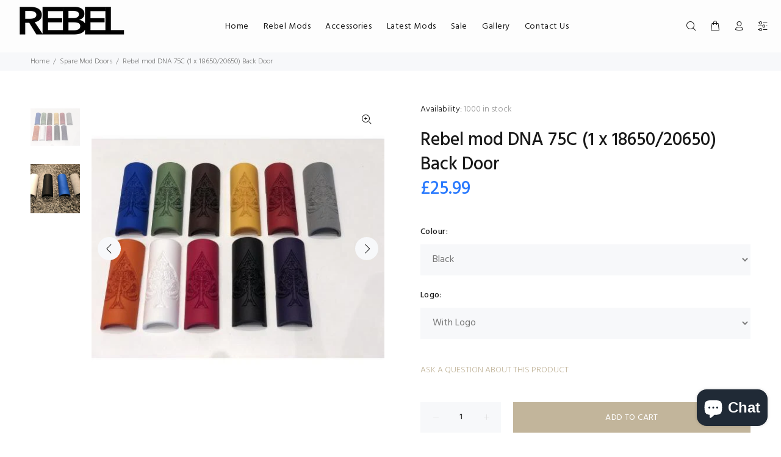

--- FILE ---
content_type: text/html; charset=utf-8
request_url: https://www.rebelvape.com/collections/rebel-mods-spare-back-doors/products/rebel-mod-dna-75c-1-x-18650-20650-back-door
body_size: 38575
content:
<!doctype html>
<!--[if IE 9]> <html class="ie9 no-js" lang="en"> <![endif]-->
<!--[if (gt IE 9)|!(IE)]><!--> <html class="no-js" lang="en"> <!--<![endif]-->
<head>
  <!-- Basic page needs ================================================== -->
  <meta charset="utf-8">
  <!--[if IE]><meta http-equiv="X-UA-Compatible" content="IE=edge,chrome=1"><![endif]-->
  <meta name="viewport" content="width=device-width,initial-scale=1">
  <meta name="theme-color" content="#c2b59b">
  <meta name="keywords" content="Shopify Template" />
  <meta name="author" content="p-themes">
  <link rel="canonical" href="https://www.rebelvape.com/products/rebel-mod-dna-75c-1-x-18650-20650-back-door"><!-- Title and description ================================================== --><title>Rebel mod DNA 75C (1 x 18650/20650) Back Door
&ndash; REBEL VAPE 
</title><meta name="description" content="Rebel or plain back doors for Rebel mod DNA 75C (1 x 18650/20650) and also Jai Haze Back DoorMix-and-match your rebel mods by ordering separate back doors. *Please note colour tones may vary slightly, so if you are buying a black door to match your black housing, then maybe a slight difference in tone. This accessory i"><!-- Social meta ================================================== --><!-- /snippets/social-meta-tags.liquid -->




<meta property="og:site_name" content="REBEL VAPE ">
<meta property="og:url" content="https://www.rebelvape.com/products/rebel-mod-dna-75c-1-x-18650-20650-back-door">
<meta property="og:title" content="Rebel mod DNA 75C (1 x 18650/20650) Back Door">
<meta property="og:type" content="product">
<meta property="og:description" content="Rebel or plain back doors for Rebel mod DNA 75C (1 x 18650/20650) and also Jai Haze Back DoorMix-and-match your rebel mods by ordering separate back doors. *Please note colour tones may vary slightly, so if you are buying a black door to match your black housing, then maybe a slight difference in tone. This accessory i">

  <meta property="og:price:amount" content="25.99">
  <meta property="og:price:currency" content="GBP">

<meta property="og:image" content="http://www.rebelvape.com/cdn/shop/products/75cdoors-500x500w_1200x1200.jpg?v=1565603442"><meta property="og:image" content="http://www.rebelvape.com/cdn/shop/products/rebel-mod-dna-75-1-x-1865026650-back-door-rebbd04-500x500h_8d21ee51-4c4a-464e-80b1-5b63987407c5_1200x1200.jpg?v=1565603444">
<meta property="og:image:secure_url" content="https://www.rebelvape.com/cdn/shop/products/75cdoors-500x500w_1200x1200.jpg?v=1565603442"><meta property="og:image:secure_url" content="https://www.rebelvape.com/cdn/shop/products/rebel-mod-dna-75-1-x-1865026650-back-door-rebbd04-500x500h_8d21ee51-4c4a-464e-80b1-5b63987407c5_1200x1200.jpg?v=1565603444">


<meta name="twitter:card" content="summary_large_image">
<meta name="twitter:title" content="Rebel mod DNA 75C (1 x 18650/20650) Back Door">
<meta name="twitter:description" content="Rebel or plain back doors for Rebel mod DNA 75C (1 x 18650/20650) and also Jai Haze Back DoorMix-and-match your rebel mods by ordering separate back doors. *Please note colour tones may vary slightly, so if you are buying a black door to match your black housing, then maybe a slight difference in tone. This accessory i">
<!-- Helpers ================================================== -->

  <!-- CSS ================================================== --><link href="https://fonts.googleapis.com/css?family=Hind:100,200,300,400,500,600,700,800,900" rel="stylesheet" defer>
<link href="//www.rebelvape.com/cdn/shop/t/11/assets/theme.css?v=62154597636846268521764815543" rel="stylesheet" type="text/css" media="all" />


<script src="//www.rebelvape.com/cdn/shop/t/11/assets/jquery.min.js?v=146653844047132007351610544332" defer="defer"></script><!-- Header hook for plugins ================================================== -->
  <script>window.performance && window.performance.mark && window.performance.mark('shopify.content_for_header.start');</script><meta id="shopify-digital-wallet" name="shopify-digital-wallet" content="/25187647570/digital_wallets/dialog">
<link rel="alternate" type="application/json+oembed" href="https://www.rebelvape.com/products/rebel-mod-dna-75c-1-x-18650-20650-back-door.oembed">
<script async="async" src="/checkouts/internal/preloads.js?locale=en-GB"></script>
<script id="shopify-features" type="application/json">{"accessToken":"ec8630b1b0417afc7e49f40c49c48c12","betas":["rich-media-storefront-analytics"],"domain":"www.rebelvape.com","predictiveSearch":true,"shopId":25187647570,"locale":"en"}</script>
<script>var Shopify = Shopify || {};
Shopify.shop = "rebel-vape-uk.myshopify.com";
Shopify.locale = "en";
Shopify.currency = {"active":"GBP","rate":"1.0"};
Shopify.country = "GB";
Shopify.theme = {"name":"wokiee-v-1-9-3","id":83837747282,"schema_name":"Wokiee","schema_version":"1.9.3","theme_store_id":null,"role":"main"};
Shopify.theme.handle = "null";
Shopify.theme.style = {"id":null,"handle":null};
Shopify.cdnHost = "www.rebelvape.com/cdn";
Shopify.routes = Shopify.routes || {};
Shopify.routes.root = "/";</script>
<script type="module">!function(o){(o.Shopify=o.Shopify||{}).modules=!0}(window);</script>
<script>!function(o){function n(){var o=[];function n(){o.push(Array.prototype.slice.apply(arguments))}return n.q=o,n}var t=o.Shopify=o.Shopify||{};t.loadFeatures=n(),t.autoloadFeatures=n()}(window);</script>
<script id="shop-js-analytics" type="application/json">{"pageType":"product"}</script>
<script defer="defer" async type="module" src="//www.rebelvape.com/cdn/shopifycloud/shop-js/modules/v2/client.init-shop-cart-sync_BT-GjEfc.en.esm.js"></script>
<script defer="defer" async type="module" src="//www.rebelvape.com/cdn/shopifycloud/shop-js/modules/v2/chunk.common_D58fp_Oc.esm.js"></script>
<script defer="defer" async type="module" src="//www.rebelvape.com/cdn/shopifycloud/shop-js/modules/v2/chunk.modal_xMitdFEc.esm.js"></script>
<script type="module">
  await import("//www.rebelvape.com/cdn/shopifycloud/shop-js/modules/v2/client.init-shop-cart-sync_BT-GjEfc.en.esm.js");
await import("//www.rebelvape.com/cdn/shopifycloud/shop-js/modules/v2/chunk.common_D58fp_Oc.esm.js");
await import("//www.rebelvape.com/cdn/shopifycloud/shop-js/modules/v2/chunk.modal_xMitdFEc.esm.js");

  window.Shopify.SignInWithShop?.initShopCartSync?.({"fedCMEnabled":true,"windoidEnabled":true});

</script>
<script>(function() {
  var isLoaded = false;
  function asyncLoad() {
    if (isLoaded) return;
    isLoaded = true;
    var urls = ["https:\/\/av-northern-apps.com\/js\/agecheckerplus_mG35tH2eGxRu7PQW.js?shop=rebel-vape-uk.myshopify.com"];
    for (var i = 0; i < urls.length; i++) {
      var s = document.createElement('script');
      s.type = 'text/javascript';
      s.async = true;
      s.src = urls[i];
      var x = document.getElementsByTagName('script')[0];
      x.parentNode.insertBefore(s, x);
    }
  };
  if(window.attachEvent) {
    window.attachEvent('onload', asyncLoad);
  } else {
    window.addEventListener('load', asyncLoad, false);
  }
})();</script>
<script id="__st">var __st={"a":25187647570,"offset":0,"reqid":"342b07bb-0d57-4ed2-b42c-9031b01c9144-1769106887","pageurl":"www.rebelvape.com\/collections\/rebel-mods-spare-back-doors\/products\/rebel-mod-dna-75c-1-x-18650-20650-back-door","u":"1cd95640dd53","p":"product","rtyp":"product","rid":3997858103378};</script>
<script>window.ShopifyPaypalV4VisibilityTracking = true;</script>
<script id="captcha-bootstrap">!function(){'use strict';const t='contact',e='account',n='new_comment',o=[[t,t],['blogs',n],['comments',n],[t,'customer']],c=[[e,'customer_login'],[e,'guest_login'],[e,'recover_customer_password'],[e,'create_customer']],r=t=>t.map((([t,e])=>`form[action*='/${t}']:not([data-nocaptcha='true']) input[name='form_type'][value='${e}']`)).join(','),a=t=>()=>t?[...document.querySelectorAll(t)].map((t=>t.form)):[];function s(){const t=[...o],e=r(t);return a(e)}const i='password',u='form_key',d=['recaptcha-v3-token','g-recaptcha-response','h-captcha-response',i],f=()=>{try{return window.sessionStorage}catch{return}},m='__shopify_v',_=t=>t.elements[u];function p(t,e,n=!1){try{const o=window.sessionStorage,c=JSON.parse(o.getItem(e)),{data:r}=function(t){const{data:e,action:n}=t;return t[m]||n?{data:e,action:n}:{data:t,action:n}}(c);for(const[e,n]of Object.entries(r))t.elements[e]&&(t.elements[e].value=n);n&&o.removeItem(e)}catch(o){console.error('form repopulation failed',{error:o})}}const l='form_type',E='cptcha';function T(t){t.dataset[E]=!0}const w=window,h=w.document,L='Shopify',v='ce_forms',y='captcha';let A=!1;((t,e)=>{const n=(g='f06e6c50-85a8-45c8-87d0-21a2b65856fe',I='https://cdn.shopify.com/shopifycloud/storefront-forms-hcaptcha/ce_storefront_forms_captcha_hcaptcha.v1.5.2.iife.js',D={infoText:'Protected by hCaptcha',privacyText:'Privacy',termsText:'Terms'},(t,e,n)=>{const o=w[L][v],c=o.bindForm;if(c)return c(t,g,e,D).then(n);var r;o.q.push([[t,g,e,D],n]),r=I,A||(h.body.append(Object.assign(h.createElement('script'),{id:'captcha-provider',async:!0,src:r})),A=!0)});var g,I,D;w[L]=w[L]||{},w[L][v]=w[L][v]||{},w[L][v].q=[],w[L][y]=w[L][y]||{},w[L][y].protect=function(t,e){n(t,void 0,e),T(t)},Object.freeze(w[L][y]),function(t,e,n,w,h,L){const[v,y,A,g]=function(t,e,n){const i=e?o:[],u=t?c:[],d=[...i,...u],f=r(d),m=r(i),_=r(d.filter((([t,e])=>n.includes(e))));return[a(f),a(m),a(_),s()]}(w,h,L),I=t=>{const e=t.target;return e instanceof HTMLFormElement?e:e&&e.form},D=t=>v().includes(t);t.addEventListener('submit',(t=>{const e=I(t);if(!e)return;const n=D(e)&&!e.dataset.hcaptchaBound&&!e.dataset.recaptchaBound,o=_(e),c=g().includes(e)&&(!o||!o.value);(n||c)&&t.preventDefault(),c&&!n&&(function(t){try{if(!f())return;!function(t){const e=f();if(!e)return;const n=_(t);if(!n)return;const o=n.value;o&&e.removeItem(o)}(t);const e=Array.from(Array(32),(()=>Math.random().toString(36)[2])).join('');!function(t,e){_(t)||t.append(Object.assign(document.createElement('input'),{type:'hidden',name:u})),t.elements[u].value=e}(t,e),function(t,e){const n=f();if(!n)return;const o=[...t.querySelectorAll(`input[type='${i}']`)].map((({name:t})=>t)),c=[...d,...o],r={};for(const[a,s]of new FormData(t).entries())c.includes(a)||(r[a]=s);n.setItem(e,JSON.stringify({[m]:1,action:t.action,data:r}))}(t,e)}catch(e){console.error('failed to persist form',e)}}(e),e.submit())}));const S=(t,e)=>{t&&!t.dataset[E]&&(n(t,e.some((e=>e===t))),T(t))};for(const o of['focusin','change'])t.addEventListener(o,(t=>{const e=I(t);D(e)&&S(e,y())}));const B=e.get('form_key'),M=e.get(l),P=B&&M;t.addEventListener('DOMContentLoaded',(()=>{const t=y();if(P)for(const e of t)e.elements[l].value===M&&p(e,B);[...new Set([...A(),...v().filter((t=>'true'===t.dataset.shopifyCaptcha))])].forEach((e=>S(e,t)))}))}(h,new URLSearchParams(w.location.search),n,t,e,['guest_login'])})(!0,!0)}();</script>
<script integrity="sha256-4kQ18oKyAcykRKYeNunJcIwy7WH5gtpwJnB7kiuLZ1E=" data-source-attribution="shopify.loadfeatures" defer="defer" src="//www.rebelvape.com/cdn/shopifycloud/storefront/assets/storefront/load_feature-a0a9edcb.js" crossorigin="anonymous"></script>
<script data-source-attribution="shopify.dynamic_checkout.dynamic.init">var Shopify=Shopify||{};Shopify.PaymentButton=Shopify.PaymentButton||{isStorefrontPortableWallets:!0,init:function(){window.Shopify.PaymentButton.init=function(){};var t=document.createElement("script");t.src="https://www.rebelvape.com/cdn/shopifycloud/portable-wallets/latest/portable-wallets.en.js",t.type="module",document.head.appendChild(t)}};
</script>
<script data-source-attribution="shopify.dynamic_checkout.buyer_consent">
  function portableWalletsHideBuyerConsent(e){var t=document.getElementById("shopify-buyer-consent"),n=document.getElementById("shopify-subscription-policy-button");t&&n&&(t.classList.add("hidden"),t.setAttribute("aria-hidden","true"),n.removeEventListener("click",e))}function portableWalletsShowBuyerConsent(e){var t=document.getElementById("shopify-buyer-consent"),n=document.getElementById("shopify-subscription-policy-button");t&&n&&(t.classList.remove("hidden"),t.removeAttribute("aria-hidden"),n.addEventListener("click",e))}window.Shopify?.PaymentButton&&(window.Shopify.PaymentButton.hideBuyerConsent=portableWalletsHideBuyerConsent,window.Shopify.PaymentButton.showBuyerConsent=portableWalletsShowBuyerConsent);
</script>
<script>
  function portableWalletsCleanup(e){e&&e.src&&console.error("Failed to load portable wallets script "+e.src);var t=document.querySelectorAll("shopify-accelerated-checkout .shopify-payment-button__skeleton, shopify-accelerated-checkout-cart .wallet-cart-button__skeleton"),e=document.getElementById("shopify-buyer-consent");for(let e=0;e<t.length;e++)t[e].remove();e&&e.remove()}function portableWalletsNotLoadedAsModule(e){e instanceof ErrorEvent&&"string"==typeof e.message&&e.message.includes("import.meta")&&"string"==typeof e.filename&&e.filename.includes("portable-wallets")&&(window.removeEventListener("error",portableWalletsNotLoadedAsModule),window.Shopify.PaymentButton.failedToLoad=e,"loading"===document.readyState?document.addEventListener("DOMContentLoaded",window.Shopify.PaymentButton.init):window.Shopify.PaymentButton.init())}window.addEventListener("error",portableWalletsNotLoadedAsModule);
</script>

<script type="module" src="https://www.rebelvape.com/cdn/shopifycloud/portable-wallets/latest/portable-wallets.en.js" onError="portableWalletsCleanup(this)" crossorigin="anonymous"></script>
<script nomodule>
  document.addEventListener("DOMContentLoaded", portableWalletsCleanup);
</script>

<link id="shopify-accelerated-checkout-styles" rel="stylesheet" media="screen" href="https://www.rebelvape.com/cdn/shopifycloud/portable-wallets/latest/accelerated-checkout-backwards-compat.css" crossorigin="anonymous">
<style id="shopify-accelerated-checkout-cart">
        #shopify-buyer-consent {
  margin-top: 1em;
  display: inline-block;
  width: 100%;
}

#shopify-buyer-consent.hidden {
  display: none;
}

#shopify-subscription-policy-button {
  background: none;
  border: none;
  padding: 0;
  text-decoration: underline;
  font-size: inherit;
  cursor: pointer;
}

#shopify-subscription-policy-button::before {
  box-shadow: none;
}

      </style>
<script id="sections-script" data-sections="promo-fixed" defer="defer" src="//www.rebelvape.com/cdn/shop/t/11/compiled_assets/scripts.js?v=1055"></script>
<script>window.performance && window.performance.mark && window.performance.mark('shopify.content_for_header.end');</script>
  <!-- /Header hook for plugins ================================================== --><style>
    [data-rating="0.0"]{
      display:none !important;
    }
  </style><script type="text/javascript">
  //BOOSTER APPS COMMON JS CODE
  window.BoosterApps = window.BoosterApps || {};
  window.BoosterApps.common = window.BoosterApps.common || {};
  window.BoosterApps.common.shop = {
    permanent_domain: 'rebel-vape-uk.myshopify.com',
    currency: "GBP",
    money_format: "\u003cspan class=money\u003e£{{amount}} \u003c\/span\u003e",
    id: 25187647570
  };
  

  window.BoosterApps.common.template = 'product';
  window.BoosterApps.common.cart = {};
  window.BoosterApps.common.vapid_public_key = "BO5RJ2FA8w6MW2Qt1_MKSFtoVpVjUMLYkHb2arb7zZxEaYGTMuLvmZGabSHj8q0EwlzLWBAcAU_0z-z9Xps8kF8=";

  window.BoosterApps.cs_app_url = "/apps/ba_fb_app";

  window.BoosterApps.global_config = {"asset_urls":{"loy":{"init_js":"https:\/\/cdn.shopify.com\/s\/files\/1\/0194\/1736\/6592\/t\/1\/assets\/ba_loy_init.js?v=1643899006","widget_js":"https:\/\/cdn.shopify.com\/s\/files\/1\/0194\/1736\/6592\/t\/1\/assets\/ba_loy_widget.js?v=1643899010","widget_css":"https:\/\/cdn.shopify.com\/s\/files\/1\/0194\/1736\/6592\/t\/1\/assets\/ba_loy_widget.css?v=1630424861"},"rev":{"init_js":null,"widget_js":null,"modal_js":null,"widget_css":null,"modal_css":null},"pu":{"init_js":"https:\/\/cdn.shopify.com\/s\/files\/1\/0194\/1736\/6592\/t\/1\/assets\/ba_pu_init.js?v=1635877170"},"bis":{"init_js":"https:\/\/cdn.shopify.com\/s\/files\/1\/0194\/1736\/6592\/t\/1\/assets\/ba_bis_init.js?v=1633795418","modal_js":"https:\/\/cdn.shopify.com\/s\/files\/1\/0194\/1736\/6592\/t\/1\/assets\/ba_bis_modal.js?v=1633795421","modal_css":"https:\/\/cdn.shopify.com\/s\/files\/1\/0194\/1736\/6592\/t\/1\/assets\/ba_bis_modal.css?v=1620346071"},"widgets":{"init_js":"https:\/\/cdn.shopify.com\/s\/files\/1\/0194\/1736\/6592\/t\/1\/assets\/ba_widget_init.js?v=1643989783","modal_js":"https:\/\/cdn.shopify.com\/s\/files\/1\/0194\/1736\/6592\/t\/1\/assets\/ba_widget_modal.js?v=1643989786","modal_css":"https:\/\/cdn.shopify.com\/s\/files\/1\/0194\/1736\/6592\/t\/1\/assets\/ba_widget_modal.css?v=1643989789"},"global":{"helper_js":"https:\/\/cdn.shopify.com\/s\/files\/1\/0194\/1736\/6592\/t\/1\/assets\/ba_tracking.js?v=1637601969"}},"proxy_paths":{"pu":"\/apps\/ba_fb_app","app_metrics":"\/apps\/ba_fb_app\/app_metrics","push_subscription":"\/apps\/ba_fb_app\/push"},"aat":["speed","pu"],"pv":false,"sts":false,"bam":false,"base_money_format":"\u003cspan class=money\u003e£{{amount}} \u003c\/span\u003e"};



    window.BoosterApps.pu_config = {"push_prompt_cover_enabled":false,"push_prompt_cover_title":"One small step","push_prompt_cover_message":"Allow your browser to receive notifications"};


  for (i = 0; i < window.localStorage.length; i++) {
    var key = window.localStorage.key(i);
    if (key.slice(0,10) === "ba_msg_sub") {
      window.BoosterApps.can_update_cart = true;
    }
  }

  
    if (window.BoosterApps.common.template == 'product'){
      window.BoosterApps.common.product = {
        id: 3997858103378, price: 2599, handle: "rebel-mod-dna-75c-1-x-18650-20650-back-door", tags: [],
        available: true, title: "Rebel mod DNA 75C (1 x 18650\/20650) Back Door", variants: [{"id":29734264438866,"title":"Black \/ With Logo","option1":"Black","option2":"With Logo","option3":null,"sku":"","requires_shipping":true,"taxable":true,"featured_image":null,"available":true,"name":"Rebel mod DNA 75C (1 x 18650\/20650) Back Door - Black \/ With Logo","public_title":"Black \/ With Logo","options":["Black","With Logo"],"price":2599,"weight":10,"compare_at_price":null,"inventory_management":"shopify","barcode":"","requires_selling_plan":false,"selling_plan_allocations":[]},{"id":29734264471634,"title":"Black \/ Without Logo","option1":"Black","option2":"Without Logo","option3":null,"sku":"","requires_shipping":true,"taxable":true,"featured_image":null,"available":true,"name":"Rebel mod DNA 75C (1 x 18650\/20650) Back Door - Black \/ Without Logo","public_title":"Black \/ Without Logo","options":["Black","Without Logo"],"price":2599,"weight":10,"compare_at_price":null,"inventory_management":"shopify","barcode":"","requires_selling_plan":false,"selling_plan_allocations":[]},{"id":29734264307794,"title":"Ally Black \/ With Logo","option1":"Ally Black","option2":"With Logo","option3":null,"sku":"","requires_shipping":true,"taxable":true,"featured_image":null,"available":true,"name":"Rebel mod DNA 75C (1 x 18650\/20650) Back Door - Ally Black \/ With Logo","public_title":"Ally Black \/ With Logo","options":["Ally Black","With Logo"],"price":2799,"weight":10,"compare_at_price":null,"inventory_management":"shopify","barcode":"","requires_selling_plan":false,"selling_plan_allocations":[]},{"id":29734264340562,"title":"Ally Black \/ Without Logo","option1":"Ally Black","option2":"Without Logo","option3":null,"sku":"","requires_shipping":true,"taxable":true,"featured_image":null,"available":true,"name":"Rebel mod DNA 75C (1 x 18650\/20650) Back Door - Ally Black \/ Without Logo","public_title":"Ally Black \/ Without Logo","options":["Ally Black","Without Logo"],"price":2799,"weight":10,"compare_at_price":null,"inventory_management":"shopify","barcode":"","requires_selling_plan":false,"selling_plan_allocations":[]},{"id":29734264373330,"title":"Ally Grey \/ With Logo","option1":"Ally Grey","option2":"With Logo","option3":null,"sku":"","requires_shipping":true,"taxable":true,"featured_image":null,"available":true,"name":"Rebel mod DNA 75C (1 x 18650\/20650) Back Door - Ally Grey \/ With Logo","public_title":"Ally Grey \/ With Logo","options":["Ally Grey","With Logo"],"price":3299,"weight":10,"compare_at_price":null,"inventory_management":"shopify","barcode":"","requires_selling_plan":false,"selling_plan_allocations":[]},{"id":29734264406098,"title":"Ally Grey \/ Without Logo","option1":"Ally Grey","option2":"Without Logo","option3":null,"sku":"","requires_shipping":true,"taxable":true,"featured_image":null,"available":true,"name":"Rebel mod DNA 75C (1 x 18650\/20650) Back Door - Ally Grey \/ Without Logo","public_title":"Ally Grey \/ Without Logo","options":["Ally Grey","Without Logo"],"price":3299,"weight":10,"compare_at_price":null,"inventory_management":"shopify","barcode":"","requires_selling_plan":false,"selling_plan_allocations":[]},{"id":29734264504402,"title":"Blue \/ With Logo","option1":"Blue","option2":"With Logo","option3":null,"sku":"","requires_shipping":true,"taxable":true,"featured_image":null,"available":true,"name":"Rebel mod DNA 75C (1 x 18650\/20650) Back Door - Blue \/ With Logo","public_title":"Blue \/ With Logo","options":["Blue","With Logo"],"price":2599,"weight":10,"compare_at_price":null,"inventory_management":"shopify","barcode":"","requires_selling_plan":false,"selling_plan_allocations":[]},{"id":29734264537170,"title":"Blue \/ Without Logo","option1":"Blue","option2":"Without Logo","option3":null,"sku":"","requires_shipping":true,"taxable":true,"featured_image":null,"available":true,"name":"Rebel mod DNA 75C (1 x 18650\/20650) Back Door - Blue \/ Without Logo","public_title":"Blue \/ Without Logo","options":["Blue","Without Logo"],"price":2599,"weight":10,"compare_at_price":null,"inventory_management":"shopify","barcode":"","requires_selling_plan":false,"selling_plan_allocations":[]},{"id":29734264569938,"title":"Brown \/ With Logo","option1":"Brown","option2":"With Logo","option3":null,"sku":"","requires_shipping":true,"taxable":true,"featured_image":null,"available":true,"name":"Rebel mod DNA 75C (1 x 18650\/20650) Back Door - Brown \/ With Logo","public_title":"Brown \/ With Logo","options":["Brown","With Logo"],"price":2599,"weight":10,"compare_at_price":null,"inventory_management":"shopify","barcode":"","requires_selling_plan":false,"selling_plan_allocations":[]},{"id":29734264602706,"title":"Brown \/ Without Logo","option1":"Brown","option2":"Without Logo","option3":null,"sku":"","requires_shipping":true,"taxable":true,"featured_image":null,"available":true,"name":"Rebel mod DNA 75C (1 x 18650\/20650) Back Door - Brown \/ Without Logo","public_title":"Brown \/ Without Logo","options":["Brown","Without Logo"],"price":2599,"weight":10,"compare_at_price":null,"inventory_management":"shopify","barcode":"","requires_selling_plan":false,"selling_plan_allocations":[]},{"id":29734264635474,"title":"Green \/ With Logo","option1":"Green","option2":"With Logo","option3":null,"sku":"","requires_shipping":true,"taxable":true,"featured_image":null,"available":true,"name":"Rebel mod DNA 75C (1 x 18650\/20650) Back Door - Green \/ With Logo","public_title":"Green \/ With Logo","options":["Green","With Logo"],"price":2599,"weight":10,"compare_at_price":null,"inventory_management":"shopify","barcode":"","requires_selling_plan":false,"selling_plan_allocations":[]},{"id":29734264668242,"title":"Green \/ Without Logo","option1":"Green","option2":"Without Logo","option3":null,"sku":"","requires_shipping":true,"taxable":true,"featured_image":null,"available":true,"name":"Rebel mod DNA 75C (1 x 18650\/20650) Back Door - Green \/ Without Logo","public_title":"Green \/ Without Logo","options":["Green","Without Logo"],"price":2599,"weight":10,"compare_at_price":null,"inventory_management":"shopify","barcode":"","requires_selling_plan":false,"selling_plan_allocations":[]},{"id":29734264701010,"title":"Orange \/ With Logo","option1":"Orange","option2":"With Logo","option3":null,"sku":"","requires_shipping":true,"taxable":true,"featured_image":null,"available":true,"name":"Rebel mod DNA 75C (1 x 18650\/20650) Back Door - Orange \/ With Logo","public_title":"Orange \/ With Logo","options":["Orange","With Logo"],"price":2599,"weight":10,"compare_at_price":null,"inventory_management":"shopify","barcode":"","requires_selling_plan":false,"selling_plan_allocations":[]},{"id":29734264733778,"title":"Orange \/ Without Logo","option1":"Orange","option2":"Without Logo","option3":null,"sku":"","requires_shipping":true,"taxable":true,"featured_image":null,"available":true,"name":"Rebel mod DNA 75C (1 x 18650\/20650) Back Door - Orange \/ Without Logo","public_title":"Orange \/ Without Logo","options":["Orange","Without Logo"],"price":2599,"weight":10,"compare_at_price":null,"inventory_management":"shopify","barcode":"","requires_selling_plan":false,"selling_plan_allocations":[]},{"id":29734264766546,"title":"Pink \/ With Logo","option1":"Pink","option2":"With Logo","option3":null,"sku":"","requires_shipping":true,"taxable":true,"featured_image":null,"available":true,"name":"Rebel mod DNA 75C (1 x 18650\/20650) Back Door - Pink \/ With Logo","public_title":"Pink \/ With Logo","options":["Pink","With Logo"],"price":2599,"weight":10,"compare_at_price":null,"inventory_management":"shopify","barcode":"","requires_selling_plan":false,"selling_plan_allocations":[]},{"id":29734264799314,"title":"Pink \/ Without Logo","option1":"Pink","option2":"Without Logo","option3":null,"sku":"","requires_shipping":true,"taxable":true,"featured_image":null,"available":true,"name":"Rebel mod DNA 75C (1 x 18650\/20650) Back Door - Pink \/ Without Logo","public_title":"Pink \/ Without Logo","options":["Pink","Without Logo"],"price":2599,"weight":10,"compare_at_price":null,"inventory_management":"shopify","barcode":"","requires_selling_plan":false,"selling_plan_allocations":[]},{"id":29734264832082,"title":"Purple \/ With Logo","option1":"Purple","option2":"With Logo","option3":null,"sku":"","requires_shipping":true,"taxable":true,"featured_image":null,"available":true,"name":"Rebel mod DNA 75C (1 x 18650\/20650) Back Door - Purple \/ With Logo","public_title":"Purple \/ With Logo","options":["Purple","With Logo"],"price":2599,"weight":10,"compare_at_price":null,"inventory_management":"shopify","barcode":"","requires_selling_plan":false,"selling_plan_allocations":[]},{"id":29734264864850,"title":"Purple \/ Without Logo","option1":"Purple","option2":"Without Logo","option3":null,"sku":"","requires_shipping":true,"taxable":true,"featured_image":null,"available":true,"name":"Rebel mod DNA 75C (1 x 18650\/20650) Back Door - Purple \/ Without Logo","public_title":"Purple \/ Without Logo","options":["Purple","Without Logo"],"price":2599,"weight":10,"compare_at_price":null,"inventory_management":"shopify","barcode":"","requires_selling_plan":false,"selling_plan_allocations":[]},{"id":29734264897618,"title":"Red \/ With Logo","option1":"Red","option2":"With Logo","option3":null,"sku":"","requires_shipping":true,"taxable":true,"featured_image":null,"available":true,"name":"Rebel mod DNA 75C (1 x 18650\/20650) Back Door - Red \/ With Logo","public_title":"Red \/ With Logo","options":["Red","With Logo"],"price":2599,"weight":10,"compare_at_price":null,"inventory_management":"shopify","barcode":"","requires_selling_plan":false,"selling_plan_allocations":[]},{"id":29734264930386,"title":"Red \/ Without Logo","option1":"Red","option2":"Without Logo","option3":null,"sku":"","requires_shipping":true,"taxable":true,"featured_image":null,"available":true,"name":"Rebel mod DNA 75C (1 x 18650\/20650) Back Door - Red \/ Without Logo","public_title":"Red \/ Without Logo","options":["Red","Without Logo"],"price":2599,"weight":10,"compare_at_price":null,"inventory_management":"shopify","barcode":"","requires_selling_plan":false,"selling_plan_allocations":[]},{"id":29734264995922,"title":"White \/ With Logo","option1":"White","option2":"With Logo","option3":null,"sku":"","requires_shipping":true,"taxable":true,"featured_image":null,"available":true,"name":"Rebel mod DNA 75C (1 x 18650\/20650) Back Door - White \/ With Logo","public_title":"White \/ With Logo","options":["White","With Logo"],"price":2599,"weight":10,"compare_at_price":null,"inventory_management":"shopify","barcode":"","requires_selling_plan":false,"selling_plan_allocations":[]},{"id":29734265028690,"title":"White \/ Without Logo","option1":"White","option2":"Without Logo","option3":null,"sku":"","requires_shipping":true,"taxable":true,"featured_image":null,"available":true,"name":"Rebel mod DNA 75C (1 x 18650\/20650) Back Door - White \/ Without Logo","public_title":"White \/ Without Logo","options":["White","Without Logo"],"price":2599,"weight":10,"compare_at_price":null,"inventory_management":"shopify","barcode":"","requires_selling_plan":false,"selling_plan_allocations":[]},{"id":29734265061458,"title":"Yellow \/ With Logo","option1":"Yellow","option2":"With Logo","option3":null,"sku":"","requires_shipping":true,"taxable":true,"featured_image":null,"available":true,"name":"Rebel mod DNA 75C (1 x 18650\/20650) Back Door - Yellow \/ With Logo","public_title":"Yellow \/ With Logo","options":["Yellow","With Logo"],"price":2599,"weight":10,"compare_at_price":null,"inventory_management":"shopify","barcode":"","requires_selling_plan":false,"selling_plan_allocations":[]},{"id":29734265094226,"title":"Yellow \/ Without Logo","option1":"Yellow","option2":"Without Logo","option3":null,"sku":"","requires_shipping":true,"taxable":true,"featured_image":null,"available":true,"name":"Rebel mod DNA 75C (1 x 18650\/20650) Back Door - Yellow \/ Without Logo","public_title":"Yellow \/ Without Logo","options":["Yellow","Without Logo"],"price":2599,"weight":10,"compare_at_price":null,"inventory_management":"shopify","barcode":"","requires_selling_plan":false,"selling_plan_allocations":[]}]
      };
      window.BoosterApps.common.product.review_data = null;
    }
  

</script>

<script type="text/javascript">
  !function(e){var t={};function r(n){if(t[n])return t[n].exports;var o=t[n]={i:n,l:!1,exports:{}};return e[n].call(o.exports,o,o.exports,r),o.l=!0,o.exports}r.m=e,r.c=t,r.d=function(e,t,n){r.o(e,t)||Object.defineProperty(e,t,{enumerable:!0,get:n})},r.r=function(e){"undefined"!==typeof Symbol&&Symbol.toStringTag&&Object.defineProperty(e,Symbol.toStringTag,{value:"Module"}),Object.defineProperty(e,"__esModule",{value:!0})},r.t=function(e,t){if(1&t&&(e=r(e)),8&t)return e;if(4&t&&"object"===typeof e&&e&&e.__esModule)return e;var n=Object.create(null);if(r.r(n),Object.defineProperty(n,"default",{enumerable:!0,value:e}),2&t&&"string"!=typeof e)for(var o in e)r.d(n,o,function(t){return e[t]}.bind(null,o));return n},r.n=function(e){var t=e&&e.__esModule?function(){return e.default}:function(){return e};return r.d(t,"a",t),t},r.o=function(e,t){return Object.prototype.hasOwnProperty.call(e,t)},r.p="https://boosterapps.com/apps/push-marketing/packs/",r(r.s=19)}({19:function(e,t){}});
//# sourceMappingURL=application-6274f4e4faa56f1a8c14.js.map

  //Global snippet for Booster Apps
  //this is updated automatically - do not edit manually.

  function loadScript(src, defer, done) {
    var js = document.createElement('script');
    js.src = src;
    js.defer = defer;
    js.onload = function(){done();};
    js.onerror = function(){
      done(new Error('Failed to load script ' + src));
    };
    document.head.appendChild(js);
  }

  function browserSupportsAllFeatures() {
    return window.Promise && window.fetch && window.Symbol;
  }

  if (browserSupportsAllFeatures()) {
    main();
  } else {
    loadScript('https://polyfill-fastly.net/v3/polyfill.min.js?features=Promise,fetch', true, main);
  }

  function loadAppScripts(){



      loadScript(window.BoosterApps.global_config.asset_urls.pu.init_js, true, function(){});
  }

  function main(err) {
    //isolate the scope
    loadScript(window.BoosterApps.global_config.asset_urls.global.helper_js, false, loadAppScripts);
  }
</script>

<style>
.laybuy-paragraph {
  margin-top    : 2em;
  display       : -webkit-flex;
  display       : -ms-flexbox;
  display       : flex;
  flex-wrap     : wrap;
  align-items   : center;
  font-size     : 1rem;
  letter-spacing: .05rem;
  line-height   : 2em;
  color         : #000;
  text-transform: none;
}
.laybuy-paragraph .laybuy-logo-and-text {
  display: flex;
  align-items: center;
}
.laybuy-paragraph .laybuy-link-inner {
  text-decoration: unset;
  white-space: nowrap;
  padding-left: 5px;
}
@media (max-width: 450px) {
  .laybuy-paragraph {
    justify-content: center;
  }
}
.laybuy-paragraph > * {
  margin-right: 0.25em;
}
.laybuy-paragraph span.laybuy-money {
  font-weight: 600 !important;
}
.laybuy-paragraph img#laybuy-logo,
.laybuy-paragraph img#laybuy-logo.small,
.laybuy-paragraph img#laybuy-logo.medium {
  height: 21px;
}
.laybuy-paragraph img#laybuy-logo.large {
  height: 24px;
}
.laybuy-paragraph.hide {
  display: none;
}
.laybuy-paragraph .laybuy-text2,
.laybuy-paragraph .max-instalment-price {
    display: none;
}
.laybuy-paragraph.over .laybuy-text2,
.laybuy-paragraph.over .max-instalment-price {
    display: inline-block;
}
#laybuy-popup-wrapper {
  position: fixed;
  display : none;
  z-index : 999999999;
  left    : 0;
  top     : 0;
  right   : 0;
  bottom  : 0;
  overflow: auto;
}
#laybuy-popup-outer {
  display                : -webkit-flex;
  display                : -ms-flexbox;
  display                : flex;
  -webkit-justify-content: center;
  -ms-flex-pack          : center;
  justify-content        : center;
  -webkit-align-content  : center;
  -ms-flex-line-pack     : center;
  align-content          : center;
  -webkit-align-items    : center;
  -ms-flex-align         : center;
  align-items            : center;
  width                  : 100%;
  min-height             : 100%;
  background-color       : rgba(0, 0, 0, 0.3);
}
#laybuy-popup-inner {
  width        : 90vw;
  max-width    : 620px;
  height       : 482px;
  position     : relative;
  border-radius: 0.65em;
}
#laybuy-popup-inner > iframe {
  width     : 100%;
  height    : calc(100% + 3.2em);
  background: transparent;
  border    : 0;
}
@media screen and (max-width: 545px) {
  #laybuy-popup-inner {
    height: 800px;
    margin: 2em 0 0;
  }
}
</style><script type="text/javascript">
var LBConfigs = window.LBConfigs || {};
LBConfigs.product = {
    enable: 1,
    selector: 'div.tt-product-single-info > div.tt-product-policies',
    inject: 0,
    inject_pos: 0,
    productData: {"id":3997858103378,"title":"Rebel mod DNA 75C (1 x 18650\/20650) Back Door","handle":"rebel-mod-dna-75c-1-x-18650-20650-back-door","description":"Rebel or plain back doors for Rebel mod DNA 75C (1 x 18650\/20650) and also Jai Haze Back Door\u003cbr\u003e\u003cbr\u003eMix-and-match your rebel mods by ordering separate back doors. \u003cbr\u003e\u003cbr\u003e*Please note colour tones may vary slightly, so if you are buying a black door to match your black housing, then maybe a slight difference in tone. This accessory is if you want to mix and match colours.\u003cbr\u003e\u003cbr\u003e\u003cbr\u003e\u003cbr\u003eIncludes:\u003cbr\u003e\u003cbr\u003e1 x Rebel mod back door cover - DNA 75 and 75c 18650\/20650\u003cbr\u003e","published_at":"2019-08-12T10:42:18+01:00","created_at":"2019-08-12T10:50:34+01:00","vendor":"REBEL","type":"","tags":[],"price":2599,"price_min":2599,"price_max":3299,"available":true,"price_varies":true,"compare_at_price":null,"compare_at_price_min":0,"compare_at_price_max":0,"compare_at_price_varies":false,"variants":[{"id":29734264438866,"title":"Black \/ With Logo","option1":"Black","option2":"With Logo","option3":null,"sku":"","requires_shipping":true,"taxable":true,"featured_image":null,"available":true,"name":"Rebel mod DNA 75C (1 x 18650\/20650) Back Door - Black \/ With Logo","public_title":"Black \/ With Logo","options":["Black","With Logo"],"price":2599,"weight":10,"compare_at_price":null,"inventory_management":"shopify","barcode":"","requires_selling_plan":false,"selling_plan_allocations":[]},{"id":29734264471634,"title":"Black \/ Without Logo","option1":"Black","option2":"Without Logo","option3":null,"sku":"","requires_shipping":true,"taxable":true,"featured_image":null,"available":true,"name":"Rebel mod DNA 75C (1 x 18650\/20650) Back Door - Black \/ Without Logo","public_title":"Black \/ Without Logo","options":["Black","Without Logo"],"price":2599,"weight":10,"compare_at_price":null,"inventory_management":"shopify","barcode":"","requires_selling_plan":false,"selling_plan_allocations":[]},{"id":29734264307794,"title":"Ally Black \/ With Logo","option1":"Ally Black","option2":"With Logo","option3":null,"sku":"","requires_shipping":true,"taxable":true,"featured_image":null,"available":true,"name":"Rebel mod DNA 75C (1 x 18650\/20650) Back Door - Ally Black \/ With Logo","public_title":"Ally Black \/ With Logo","options":["Ally Black","With Logo"],"price":2799,"weight":10,"compare_at_price":null,"inventory_management":"shopify","barcode":"","requires_selling_plan":false,"selling_plan_allocations":[]},{"id":29734264340562,"title":"Ally Black \/ Without Logo","option1":"Ally Black","option2":"Without Logo","option3":null,"sku":"","requires_shipping":true,"taxable":true,"featured_image":null,"available":true,"name":"Rebel mod DNA 75C (1 x 18650\/20650) Back Door - Ally Black \/ Without Logo","public_title":"Ally Black \/ Without Logo","options":["Ally Black","Without Logo"],"price":2799,"weight":10,"compare_at_price":null,"inventory_management":"shopify","barcode":"","requires_selling_plan":false,"selling_plan_allocations":[]},{"id":29734264373330,"title":"Ally Grey \/ With Logo","option1":"Ally Grey","option2":"With Logo","option3":null,"sku":"","requires_shipping":true,"taxable":true,"featured_image":null,"available":true,"name":"Rebel mod DNA 75C (1 x 18650\/20650) Back Door - Ally Grey \/ With Logo","public_title":"Ally Grey \/ With Logo","options":["Ally Grey","With Logo"],"price":3299,"weight":10,"compare_at_price":null,"inventory_management":"shopify","barcode":"","requires_selling_plan":false,"selling_plan_allocations":[]},{"id":29734264406098,"title":"Ally Grey \/ Without Logo","option1":"Ally Grey","option2":"Without Logo","option3":null,"sku":"","requires_shipping":true,"taxable":true,"featured_image":null,"available":true,"name":"Rebel mod DNA 75C (1 x 18650\/20650) Back Door - Ally Grey \/ Without Logo","public_title":"Ally Grey \/ Without Logo","options":["Ally Grey","Without Logo"],"price":3299,"weight":10,"compare_at_price":null,"inventory_management":"shopify","barcode":"","requires_selling_plan":false,"selling_plan_allocations":[]},{"id":29734264504402,"title":"Blue \/ With Logo","option1":"Blue","option2":"With Logo","option3":null,"sku":"","requires_shipping":true,"taxable":true,"featured_image":null,"available":true,"name":"Rebel mod DNA 75C (1 x 18650\/20650) Back Door - Blue \/ With Logo","public_title":"Blue \/ With Logo","options":["Blue","With Logo"],"price":2599,"weight":10,"compare_at_price":null,"inventory_management":"shopify","barcode":"","requires_selling_plan":false,"selling_plan_allocations":[]},{"id":29734264537170,"title":"Blue \/ Without Logo","option1":"Blue","option2":"Without Logo","option3":null,"sku":"","requires_shipping":true,"taxable":true,"featured_image":null,"available":true,"name":"Rebel mod DNA 75C (1 x 18650\/20650) Back Door - Blue \/ Without Logo","public_title":"Blue \/ Without Logo","options":["Blue","Without Logo"],"price":2599,"weight":10,"compare_at_price":null,"inventory_management":"shopify","barcode":"","requires_selling_plan":false,"selling_plan_allocations":[]},{"id":29734264569938,"title":"Brown \/ With Logo","option1":"Brown","option2":"With Logo","option3":null,"sku":"","requires_shipping":true,"taxable":true,"featured_image":null,"available":true,"name":"Rebel mod DNA 75C (1 x 18650\/20650) Back Door - Brown \/ With Logo","public_title":"Brown \/ With Logo","options":["Brown","With Logo"],"price":2599,"weight":10,"compare_at_price":null,"inventory_management":"shopify","barcode":"","requires_selling_plan":false,"selling_plan_allocations":[]},{"id":29734264602706,"title":"Brown \/ Without Logo","option1":"Brown","option2":"Without Logo","option3":null,"sku":"","requires_shipping":true,"taxable":true,"featured_image":null,"available":true,"name":"Rebel mod DNA 75C (1 x 18650\/20650) Back Door - Brown \/ Without Logo","public_title":"Brown \/ Without Logo","options":["Brown","Without Logo"],"price":2599,"weight":10,"compare_at_price":null,"inventory_management":"shopify","barcode":"","requires_selling_plan":false,"selling_plan_allocations":[]},{"id":29734264635474,"title":"Green \/ With Logo","option1":"Green","option2":"With Logo","option3":null,"sku":"","requires_shipping":true,"taxable":true,"featured_image":null,"available":true,"name":"Rebel mod DNA 75C (1 x 18650\/20650) Back Door - Green \/ With Logo","public_title":"Green \/ With Logo","options":["Green","With Logo"],"price":2599,"weight":10,"compare_at_price":null,"inventory_management":"shopify","barcode":"","requires_selling_plan":false,"selling_plan_allocations":[]},{"id":29734264668242,"title":"Green \/ Without Logo","option1":"Green","option2":"Without Logo","option3":null,"sku":"","requires_shipping":true,"taxable":true,"featured_image":null,"available":true,"name":"Rebel mod DNA 75C (1 x 18650\/20650) Back Door - Green \/ Without Logo","public_title":"Green \/ Without Logo","options":["Green","Without Logo"],"price":2599,"weight":10,"compare_at_price":null,"inventory_management":"shopify","barcode":"","requires_selling_plan":false,"selling_plan_allocations":[]},{"id":29734264701010,"title":"Orange \/ With Logo","option1":"Orange","option2":"With Logo","option3":null,"sku":"","requires_shipping":true,"taxable":true,"featured_image":null,"available":true,"name":"Rebel mod DNA 75C (1 x 18650\/20650) Back Door - Orange \/ With Logo","public_title":"Orange \/ With Logo","options":["Orange","With Logo"],"price":2599,"weight":10,"compare_at_price":null,"inventory_management":"shopify","barcode":"","requires_selling_plan":false,"selling_plan_allocations":[]},{"id":29734264733778,"title":"Orange \/ Without Logo","option1":"Orange","option2":"Without Logo","option3":null,"sku":"","requires_shipping":true,"taxable":true,"featured_image":null,"available":true,"name":"Rebel mod DNA 75C (1 x 18650\/20650) Back Door - Orange \/ Without Logo","public_title":"Orange \/ Without Logo","options":["Orange","Without Logo"],"price":2599,"weight":10,"compare_at_price":null,"inventory_management":"shopify","barcode":"","requires_selling_plan":false,"selling_plan_allocations":[]},{"id":29734264766546,"title":"Pink \/ With Logo","option1":"Pink","option2":"With Logo","option3":null,"sku":"","requires_shipping":true,"taxable":true,"featured_image":null,"available":true,"name":"Rebel mod DNA 75C (1 x 18650\/20650) Back Door - Pink \/ With Logo","public_title":"Pink \/ With Logo","options":["Pink","With Logo"],"price":2599,"weight":10,"compare_at_price":null,"inventory_management":"shopify","barcode":"","requires_selling_plan":false,"selling_plan_allocations":[]},{"id":29734264799314,"title":"Pink \/ Without Logo","option1":"Pink","option2":"Without Logo","option3":null,"sku":"","requires_shipping":true,"taxable":true,"featured_image":null,"available":true,"name":"Rebel mod DNA 75C (1 x 18650\/20650) Back Door - Pink \/ Without Logo","public_title":"Pink \/ Without Logo","options":["Pink","Without Logo"],"price":2599,"weight":10,"compare_at_price":null,"inventory_management":"shopify","barcode":"","requires_selling_plan":false,"selling_plan_allocations":[]},{"id":29734264832082,"title":"Purple \/ With Logo","option1":"Purple","option2":"With Logo","option3":null,"sku":"","requires_shipping":true,"taxable":true,"featured_image":null,"available":true,"name":"Rebel mod DNA 75C (1 x 18650\/20650) Back Door - Purple \/ With Logo","public_title":"Purple \/ With Logo","options":["Purple","With Logo"],"price":2599,"weight":10,"compare_at_price":null,"inventory_management":"shopify","barcode":"","requires_selling_plan":false,"selling_plan_allocations":[]},{"id":29734264864850,"title":"Purple \/ Without Logo","option1":"Purple","option2":"Without Logo","option3":null,"sku":"","requires_shipping":true,"taxable":true,"featured_image":null,"available":true,"name":"Rebel mod DNA 75C (1 x 18650\/20650) Back Door - Purple \/ Without Logo","public_title":"Purple \/ Without Logo","options":["Purple","Without Logo"],"price":2599,"weight":10,"compare_at_price":null,"inventory_management":"shopify","barcode":"","requires_selling_plan":false,"selling_plan_allocations":[]},{"id":29734264897618,"title":"Red \/ With Logo","option1":"Red","option2":"With Logo","option3":null,"sku":"","requires_shipping":true,"taxable":true,"featured_image":null,"available":true,"name":"Rebel mod DNA 75C (1 x 18650\/20650) Back Door - Red \/ With Logo","public_title":"Red \/ With Logo","options":["Red","With Logo"],"price":2599,"weight":10,"compare_at_price":null,"inventory_management":"shopify","barcode":"","requires_selling_plan":false,"selling_plan_allocations":[]},{"id":29734264930386,"title":"Red \/ Without Logo","option1":"Red","option2":"Without Logo","option3":null,"sku":"","requires_shipping":true,"taxable":true,"featured_image":null,"available":true,"name":"Rebel mod DNA 75C (1 x 18650\/20650) Back Door - Red \/ Without Logo","public_title":"Red \/ Without Logo","options":["Red","Without Logo"],"price":2599,"weight":10,"compare_at_price":null,"inventory_management":"shopify","barcode":"","requires_selling_plan":false,"selling_plan_allocations":[]},{"id":29734264995922,"title":"White \/ With Logo","option1":"White","option2":"With Logo","option3":null,"sku":"","requires_shipping":true,"taxable":true,"featured_image":null,"available":true,"name":"Rebel mod DNA 75C (1 x 18650\/20650) Back Door - White \/ With Logo","public_title":"White \/ With Logo","options":["White","With Logo"],"price":2599,"weight":10,"compare_at_price":null,"inventory_management":"shopify","barcode":"","requires_selling_plan":false,"selling_plan_allocations":[]},{"id":29734265028690,"title":"White \/ Without Logo","option1":"White","option2":"Without Logo","option3":null,"sku":"","requires_shipping":true,"taxable":true,"featured_image":null,"available":true,"name":"Rebel mod DNA 75C (1 x 18650\/20650) Back Door - White \/ Without Logo","public_title":"White \/ Without Logo","options":["White","Without Logo"],"price":2599,"weight":10,"compare_at_price":null,"inventory_management":"shopify","barcode":"","requires_selling_plan":false,"selling_plan_allocations":[]},{"id":29734265061458,"title":"Yellow \/ With Logo","option1":"Yellow","option2":"With Logo","option3":null,"sku":"","requires_shipping":true,"taxable":true,"featured_image":null,"available":true,"name":"Rebel mod DNA 75C (1 x 18650\/20650) Back Door - Yellow \/ With Logo","public_title":"Yellow \/ With Logo","options":["Yellow","With Logo"],"price":2599,"weight":10,"compare_at_price":null,"inventory_management":"shopify","barcode":"","requires_selling_plan":false,"selling_plan_allocations":[]},{"id":29734265094226,"title":"Yellow \/ Without Logo","option1":"Yellow","option2":"Without Logo","option3":null,"sku":"","requires_shipping":true,"taxable":true,"featured_image":null,"available":true,"name":"Rebel mod DNA 75C (1 x 18650\/20650) Back Door - Yellow \/ Without Logo","public_title":"Yellow \/ Without Logo","options":["Yellow","Without Logo"],"price":2599,"weight":10,"compare_at_price":null,"inventory_management":"shopify","barcode":"","requires_selling_plan":false,"selling_plan_allocations":[]}],"images":["\/\/www.rebelvape.com\/cdn\/shop\/products\/75cdoors-500x500w.jpg?v=1565603442","\/\/www.rebelvape.com\/cdn\/shop\/products\/rebel-mod-dna-75-1-x-1865026650-back-door-rebbd04-500x500h_8d21ee51-4c4a-464e-80b1-5b63987407c5.jpg?v=1565603444"],"featured_image":"\/\/www.rebelvape.com\/cdn\/shop\/products\/75cdoors-500x500w.jpg?v=1565603442","options":["Colour","Logo"],"media":[{"alt":null,"id":1859437002834,"position":1,"preview_image":{"aspect_ratio":1.0,"height":500,"width":500,"src":"\/\/www.rebelvape.com\/cdn\/shop\/products\/75cdoors-500x500w.jpg?v=1565603442"},"aspect_ratio":1.0,"height":500,"media_type":"image","src":"\/\/www.rebelvape.com\/cdn\/shop\/products\/75cdoors-500x500w.jpg?v=1565603442","width":500},{"alt":null,"id":1859437035602,"position":2,"preview_image":{"aspect_ratio":1.0,"height":500,"width":500,"src":"\/\/www.rebelvape.com\/cdn\/shop\/products\/rebel-mod-dna-75-1-x-1865026650-back-door-rebbd04-500x500h_8d21ee51-4c4a-464e-80b1-5b63987407c5.jpg?v=1565603444"},"aspect_ratio":1.0,"height":500,"media_type":"image","src":"\/\/www.rebelvape.com\/cdn\/shop\/products\/rebel-mod-dna-75-1-x-1865026650-back-door-rebbd04-500x500h_8d21ee51-4c4a-464e-80b1-5b63987407c5.jpg?v=1565603444","width":500}],"requires_selling_plan":false,"selling_plan_groups":[],"content":"Rebel or plain back doors for Rebel mod DNA 75C (1 x 18650\/20650) and also Jai Haze Back Door\u003cbr\u003e\u003cbr\u003eMix-and-match your rebel mods by ordering separate back doors. \u003cbr\u003e\u003cbr\u003e*Please note colour tones may vary slightly, so if you are buying a black door to match your black housing, then maybe a slight difference in tone. This accessory is if you want to mix and match colours.\u003cbr\u003e\u003cbr\u003e\u003cbr\u003e\u003cbr\u003eIncludes:\u003cbr\u003e\u003cbr\u003e1 x Rebel mod back door cover - DNA 75 and 75c 18650\/20650\u003cbr\u003e"},
    variantID: 29734264438866
};
LBConfigs.cart = {
    enable: 1,
    selector: 'tr#grandtotal > td',
    inject: 0,
    inject_pos: 0,ajaxSelector: 'td > span.money'
};
LBConfigs.collection = {
    enable: 0,
    selector: '',
    inject: 0,
    inject_pos: 0,};
LBConfigs.logo_class = {"cart": "small", "collection": "small", "product": "small"};
LBConfigs.onlinePopup = 1;
LBConfigs.style = {"color": "#000000", "font-size": "12px", "justify-content": "flex-start", "letter-spacing": "0rem", "line-height": "1.5em", "margin-top": "1em"};
LBConfigs.icons = {
    showAll: 0,
    selector: '',
    inject: 0,
    class: '',
};
LBConfigs.popup = {
    enable: 0,
    delay: 5000,
    position: 'side left'
};
LBConfigs.shop = {
    logo_html: '<img src="https://braze-images.com/appboy/communication/assets/svg_assets/files/6492bc25ae3c93004de9b547/original.svg?1687338021" id="laybuy-logo" alt="Laybuy" class="large">',
    currency: "GBP",
    texts: {
        "global": {
            "product_line_2": " with ",
            "product_line_3": " today & 5 weekly interest-free payments of ",
            "collection_line_2": " with ",
            "collection_line_3": " today & 5 weekly interest-free payments of ",
            "cart_line_2": " with ",
            "cart_line_3": " today & 5 weekly interest-free payments of ",
        },
        "standard": {
            "product_line_1": "or 6 weekly interest-free payments from ",
            "collection_line_1": "or 6 weekly interest-free payments from ",
            "cart_line_1": "or 6 weekly interest-free payments from ",
        },
        "over": {
            "product_line_1": "or from ",
            "collection_line_1": "or from ",
            "cart_line_1": "or from ",
        }
    }
};
LBConfigs.currencies = [
  {iso_code: 'AUD', symbol: '$', max: 120000 },
  {iso_code: 'NZD', symbol: '$', max: 150000 },
  {iso_code: 'GBP', symbol: '£', max: 72000 },
  {iso_code: 'USD', symbol: '$', max: 24000 }
];
(LBConfigs.init || function() {
    document.addEventListener('DOMContentLoaded', function() {
        let script = document.createElement('script');
        script.onload = function () {
            LaybuyHelper.run(window.LBConfigs)
        };
        script.src = '//www.rebelvape.com/cdn/shop/t/11/assets/laybuy-helper.js?v=26445335811068900361691707007';
        document.head.appendChild(script);
    })
})();
</script>
<script type="text/javascript">
  //BOOSTER APPS COMMON JS CODE
  window.BoosterApps = window.BoosterApps || {};
  window.BoosterApps.common = window.BoosterApps.common || {};
  window.BoosterApps.common.shop = {
    permanent_domain: 'rebel-vape-uk.myshopify.com',
    currency: "GBP",
    money_format: "\u003cspan class=money\u003e£{{amount}} \u003c\/span\u003e",
    id: 25187647570
  };
  

  window.BoosterApps.common.template = 'product';
  window.BoosterApps.common.cart = {};
  window.BoosterApps.common.vapid_public_key = "BO5RJ2FA8w6MW2Qt1_MKSFtoVpVjUMLYkHb2arb7zZxEaYGTMuLvmZGabSHj8q0EwlzLWBAcAU_0z-z9Xps8kF8=";

  window.BoosterApps.cs_app_url = "/apps/ba_fb_app";

  window.BoosterApps.global_config = {"asset_urls":{"loy":{"init_js":"https:\/\/cdn.shopify.com\/s\/files\/1\/0194\/1736\/6592\/t\/1\/assets\/ba_loy_init.js?v=1643899006","widget_js":"https:\/\/cdn.shopify.com\/s\/files\/1\/0194\/1736\/6592\/t\/1\/assets\/ba_loy_widget.js?v=1643899010","widget_css":"https:\/\/cdn.shopify.com\/s\/files\/1\/0194\/1736\/6592\/t\/1\/assets\/ba_loy_widget.css?v=1630424861"},"rev":{"init_js":null,"widget_js":null,"modal_js":null,"widget_css":null,"modal_css":null},"pu":{"init_js":"https:\/\/cdn.shopify.com\/s\/files\/1\/0194\/1736\/6592\/t\/1\/assets\/ba_pu_init.js?v=1635877170"},"bis":{"init_js":"https:\/\/cdn.shopify.com\/s\/files\/1\/0194\/1736\/6592\/t\/1\/assets\/ba_bis_init.js?v=1633795418","modal_js":"https:\/\/cdn.shopify.com\/s\/files\/1\/0194\/1736\/6592\/t\/1\/assets\/ba_bis_modal.js?v=1633795421","modal_css":"https:\/\/cdn.shopify.com\/s\/files\/1\/0194\/1736\/6592\/t\/1\/assets\/ba_bis_modal.css?v=1620346071"},"widgets":{"init_js":"https:\/\/cdn.shopify.com\/s\/files\/1\/0194\/1736\/6592\/t\/1\/assets\/ba_widget_init.js?v=1643989783","modal_js":"https:\/\/cdn.shopify.com\/s\/files\/1\/0194\/1736\/6592\/t\/1\/assets\/ba_widget_modal.js?v=1643989786","modal_css":"https:\/\/cdn.shopify.com\/s\/files\/1\/0194\/1736\/6592\/t\/1\/assets\/ba_widget_modal.css?v=1643989789"},"global":{"helper_js":"https:\/\/cdn.shopify.com\/s\/files\/1\/0194\/1736\/6592\/t\/1\/assets\/ba_tracking.js?v=1637601969"}},"proxy_paths":{"pu":"\/apps\/ba_fb_app","app_metrics":"\/apps\/ba_fb_app\/app_metrics","push_subscription":"\/apps\/ba_fb_app\/push"},"aat":["speed","pu"],"pv":false,"sts":false,"bam":false,"base_money_format":"\u003cspan class=money\u003e£{{amount}} \u003c\/span\u003e"};



    window.BoosterApps.pu_config = {"push_prompt_cover_enabled":false,"push_prompt_cover_title":"One small step","push_prompt_cover_message":"Allow your browser to receive notifications"};


  for (i = 0; i < window.localStorage.length; i++) {
    var key = window.localStorage.key(i);
    if (key.slice(0,10) === "ba_msg_sub") {
      window.BoosterApps.can_update_cart = true;
    }
  }

  
    if (window.BoosterApps.common.template == 'product'){
      window.BoosterApps.common.product = {
        id: 3997858103378, price: 2599, handle: "rebel-mod-dna-75c-1-x-18650-20650-back-door", tags: [],
        available: true, title: "Rebel mod DNA 75C (1 x 18650\/20650) Back Door", variants: [{"id":29734264438866,"title":"Black \/ With Logo","option1":"Black","option2":"With Logo","option3":null,"sku":"","requires_shipping":true,"taxable":true,"featured_image":null,"available":true,"name":"Rebel mod DNA 75C (1 x 18650\/20650) Back Door - Black \/ With Logo","public_title":"Black \/ With Logo","options":["Black","With Logo"],"price":2599,"weight":10,"compare_at_price":null,"inventory_management":"shopify","barcode":"","requires_selling_plan":false,"selling_plan_allocations":[]},{"id":29734264471634,"title":"Black \/ Without Logo","option1":"Black","option2":"Without Logo","option3":null,"sku":"","requires_shipping":true,"taxable":true,"featured_image":null,"available":true,"name":"Rebel mod DNA 75C (1 x 18650\/20650) Back Door - Black \/ Without Logo","public_title":"Black \/ Without Logo","options":["Black","Without Logo"],"price":2599,"weight":10,"compare_at_price":null,"inventory_management":"shopify","barcode":"","requires_selling_plan":false,"selling_plan_allocations":[]},{"id":29734264307794,"title":"Ally Black \/ With Logo","option1":"Ally Black","option2":"With Logo","option3":null,"sku":"","requires_shipping":true,"taxable":true,"featured_image":null,"available":true,"name":"Rebel mod DNA 75C (1 x 18650\/20650) Back Door - Ally Black \/ With Logo","public_title":"Ally Black \/ With Logo","options":["Ally Black","With Logo"],"price":2799,"weight":10,"compare_at_price":null,"inventory_management":"shopify","barcode":"","requires_selling_plan":false,"selling_plan_allocations":[]},{"id":29734264340562,"title":"Ally Black \/ Without Logo","option1":"Ally Black","option2":"Without Logo","option3":null,"sku":"","requires_shipping":true,"taxable":true,"featured_image":null,"available":true,"name":"Rebel mod DNA 75C (1 x 18650\/20650) Back Door - Ally Black \/ Without Logo","public_title":"Ally Black \/ Without Logo","options":["Ally Black","Without Logo"],"price":2799,"weight":10,"compare_at_price":null,"inventory_management":"shopify","barcode":"","requires_selling_plan":false,"selling_plan_allocations":[]},{"id":29734264373330,"title":"Ally Grey \/ With Logo","option1":"Ally Grey","option2":"With Logo","option3":null,"sku":"","requires_shipping":true,"taxable":true,"featured_image":null,"available":true,"name":"Rebel mod DNA 75C (1 x 18650\/20650) Back Door - Ally Grey \/ With Logo","public_title":"Ally Grey \/ With Logo","options":["Ally Grey","With Logo"],"price":3299,"weight":10,"compare_at_price":null,"inventory_management":"shopify","barcode":"","requires_selling_plan":false,"selling_plan_allocations":[]},{"id":29734264406098,"title":"Ally Grey \/ Without Logo","option1":"Ally Grey","option2":"Without Logo","option3":null,"sku":"","requires_shipping":true,"taxable":true,"featured_image":null,"available":true,"name":"Rebel mod DNA 75C (1 x 18650\/20650) Back Door - Ally Grey \/ Without Logo","public_title":"Ally Grey \/ Without Logo","options":["Ally Grey","Without Logo"],"price":3299,"weight":10,"compare_at_price":null,"inventory_management":"shopify","barcode":"","requires_selling_plan":false,"selling_plan_allocations":[]},{"id":29734264504402,"title":"Blue \/ With Logo","option1":"Blue","option2":"With Logo","option3":null,"sku":"","requires_shipping":true,"taxable":true,"featured_image":null,"available":true,"name":"Rebel mod DNA 75C (1 x 18650\/20650) Back Door - Blue \/ With Logo","public_title":"Blue \/ With Logo","options":["Blue","With Logo"],"price":2599,"weight":10,"compare_at_price":null,"inventory_management":"shopify","barcode":"","requires_selling_plan":false,"selling_plan_allocations":[]},{"id":29734264537170,"title":"Blue \/ Without Logo","option1":"Blue","option2":"Without Logo","option3":null,"sku":"","requires_shipping":true,"taxable":true,"featured_image":null,"available":true,"name":"Rebel mod DNA 75C (1 x 18650\/20650) Back Door - Blue \/ Without Logo","public_title":"Blue \/ Without Logo","options":["Blue","Without Logo"],"price":2599,"weight":10,"compare_at_price":null,"inventory_management":"shopify","barcode":"","requires_selling_plan":false,"selling_plan_allocations":[]},{"id":29734264569938,"title":"Brown \/ With Logo","option1":"Brown","option2":"With Logo","option3":null,"sku":"","requires_shipping":true,"taxable":true,"featured_image":null,"available":true,"name":"Rebel mod DNA 75C (1 x 18650\/20650) Back Door - Brown \/ With Logo","public_title":"Brown \/ With Logo","options":["Brown","With Logo"],"price":2599,"weight":10,"compare_at_price":null,"inventory_management":"shopify","barcode":"","requires_selling_plan":false,"selling_plan_allocations":[]},{"id":29734264602706,"title":"Brown \/ Without Logo","option1":"Brown","option2":"Without Logo","option3":null,"sku":"","requires_shipping":true,"taxable":true,"featured_image":null,"available":true,"name":"Rebel mod DNA 75C (1 x 18650\/20650) Back Door - Brown \/ Without Logo","public_title":"Brown \/ Without Logo","options":["Brown","Without Logo"],"price":2599,"weight":10,"compare_at_price":null,"inventory_management":"shopify","barcode":"","requires_selling_plan":false,"selling_plan_allocations":[]},{"id":29734264635474,"title":"Green \/ With Logo","option1":"Green","option2":"With Logo","option3":null,"sku":"","requires_shipping":true,"taxable":true,"featured_image":null,"available":true,"name":"Rebel mod DNA 75C (1 x 18650\/20650) Back Door - Green \/ With Logo","public_title":"Green \/ With Logo","options":["Green","With Logo"],"price":2599,"weight":10,"compare_at_price":null,"inventory_management":"shopify","barcode":"","requires_selling_plan":false,"selling_plan_allocations":[]},{"id":29734264668242,"title":"Green \/ Without Logo","option1":"Green","option2":"Without Logo","option3":null,"sku":"","requires_shipping":true,"taxable":true,"featured_image":null,"available":true,"name":"Rebel mod DNA 75C (1 x 18650\/20650) Back Door - Green \/ Without Logo","public_title":"Green \/ Without Logo","options":["Green","Without Logo"],"price":2599,"weight":10,"compare_at_price":null,"inventory_management":"shopify","barcode":"","requires_selling_plan":false,"selling_plan_allocations":[]},{"id":29734264701010,"title":"Orange \/ With Logo","option1":"Orange","option2":"With Logo","option3":null,"sku":"","requires_shipping":true,"taxable":true,"featured_image":null,"available":true,"name":"Rebel mod DNA 75C (1 x 18650\/20650) Back Door - Orange \/ With Logo","public_title":"Orange \/ With Logo","options":["Orange","With Logo"],"price":2599,"weight":10,"compare_at_price":null,"inventory_management":"shopify","barcode":"","requires_selling_plan":false,"selling_plan_allocations":[]},{"id":29734264733778,"title":"Orange \/ Without Logo","option1":"Orange","option2":"Without Logo","option3":null,"sku":"","requires_shipping":true,"taxable":true,"featured_image":null,"available":true,"name":"Rebel mod DNA 75C (1 x 18650\/20650) Back Door - Orange \/ Without Logo","public_title":"Orange \/ Without Logo","options":["Orange","Without Logo"],"price":2599,"weight":10,"compare_at_price":null,"inventory_management":"shopify","barcode":"","requires_selling_plan":false,"selling_plan_allocations":[]},{"id":29734264766546,"title":"Pink \/ With Logo","option1":"Pink","option2":"With Logo","option3":null,"sku":"","requires_shipping":true,"taxable":true,"featured_image":null,"available":true,"name":"Rebel mod DNA 75C (1 x 18650\/20650) Back Door - Pink \/ With Logo","public_title":"Pink \/ With Logo","options":["Pink","With Logo"],"price":2599,"weight":10,"compare_at_price":null,"inventory_management":"shopify","barcode":"","requires_selling_plan":false,"selling_plan_allocations":[]},{"id":29734264799314,"title":"Pink \/ Without Logo","option1":"Pink","option2":"Without Logo","option3":null,"sku":"","requires_shipping":true,"taxable":true,"featured_image":null,"available":true,"name":"Rebel mod DNA 75C (1 x 18650\/20650) Back Door - Pink \/ Without Logo","public_title":"Pink \/ Without Logo","options":["Pink","Without Logo"],"price":2599,"weight":10,"compare_at_price":null,"inventory_management":"shopify","barcode":"","requires_selling_plan":false,"selling_plan_allocations":[]},{"id":29734264832082,"title":"Purple \/ With Logo","option1":"Purple","option2":"With Logo","option3":null,"sku":"","requires_shipping":true,"taxable":true,"featured_image":null,"available":true,"name":"Rebel mod DNA 75C (1 x 18650\/20650) Back Door - Purple \/ With Logo","public_title":"Purple \/ With Logo","options":["Purple","With Logo"],"price":2599,"weight":10,"compare_at_price":null,"inventory_management":"shopify","barcode":"","requires_selling_plan":false,"selling_plan_allocations":[]},{"id":29734264864850,"title":"Purple \/ Without Logo","option1":"Purple","option2":"Without Logo","option3":null,"sku":"","requires_shipping":true,"taxable":true,"featured_image":null,"available":true,"name":"Rebel mod DNA 75C (1 x 18650\/20650) Back Door - Purple \/ Without Logo","public_title":"Purple \/ Without Logo","options":["Purple","Without Logo"],"price":2599,"weight":10,"compare_at_price":null,"inventory_management":"shopify","barcode":"","requires_selling_plan":false,"selling_plan_allocations":[]},{"id":29734264897618,"title":"Red \/ With Logo","option1":"Red","option2":"With Logo","option3":null,"sku":"","requires_shipping":true,"taxable":true,"featured_image":null,"available":true,"name":"Rebel mod DNA 75C (1 x 18650\/20650) Back Door - Red \/ With Logo","public_title":"Red \/ With Logo","options":["Red","With Logo"],"price":2599,"weight":10,"compare_at_price":null,"inventory_management":"shopify","barcode":"","requires_selling_plan":false,"selling_plan_allocations":[]},{"id":29734264930386,"title":"Red \/ Without Logo","option1":"Red","option2":"Without Logo","option3":null,"sku":"","requires_shipping":true,"taxable":true,"featured_image":null,"available":true,"name":"Rebel mod DNA 75C (1 x 18650\/20650) Back Door - Red \/ Without Logo","public_title":"Red \/ Without Logo","options":["Red","Without Logo"],"price":2599,"weight":10,"compare_at_price":null,"inventory_management":"shopify","barcode":"","requires_selling_plan":false,"selling_plan_allocations":[]},{"id":29734264995922,"title":"White \/ With Logo","option1":"White","option2":"With Logo","option3":null,"sku":"","requires_shipping":true,"taxable":true,"featured_image":null,"available":true,"name":"Rebel mod DNA 75C (1 x 18650\/20650) Back Door - White \/ With Logo","public_title":"White \/ With Logo","options":["White","With Logo"],"price":2599,"weight":10,"compare_at_price":null,"inventory_management":"shopify","barcode":"","requires_selling_plan":false,"selling_plan_allocations":[]},{"id":29734265028690,"title":"White \/ Without Logo","option1":"White","option2":"Without Logo","option3":null,"sku":"","requires_shipping":true,"taxable":true,"featured_image":null,"available":true,"name":"Rebel mod DNA 75C (1 x 18650\/20650) Back Door - White \/ Without Logo","public_title":"White \/ Without Logo","options":["White","Without Logo"],"price":2599,"weight":10,"compare_at_price":null,"inventory_management":"shopify","barcode":"","requires_selling_plan":false,"selling_plan_allocations":[]},{"id":29734265061458,"title":"Yellow \/ With Logo","option1":"Yellow","option2":"With Logo","option3":null,"sku":"","requires_shipping":true,"taxable":true,"featured_image":null,"available":true,"name":"Rebel mod DNA 75C (1 x 18650\/20650) Back Door - Yellow \/ With Logo","public_title":"Yellow \/ With Logo","options":["Yellow","With Logo"],"price":2599,"weight":10,"compare_at_price":null,"inventory_management":"shopify","barcode":"","requires_selling_plan":false,"selling_plan_allocations":[]},{"id":29734265094226,"title":"Yellow \/ Without Logo","option1":"Yellow","option2":"Without Logo","option3":null,"sku":"","requires_shipping":true,"taxable":true,"featured_image":null,"available":true,"name":"Rebel mod DNA 75C (1 x 18650\/20650) Back Door - Yellow \/ Without Logo","public_title":"Yellow \/ Without Logo","options":["Yellow","Without Logo"],"price":2599,"weight":10,"compare_at_price":null,"inventory_management":"shopify","barcode":"","requires_selling_plan":false,"selling_plan_allocations":[]}]
      };
      window.BoosterApps.common.product.review_data = null;
    }
  

</script>


<script type="text/javascript">
  !function(e){var t={};function r(n){if(t[n])return t[n].exports;var o=t[n]={i:n,l:!1,exports:{}};return e[n].call(o.exports,o,o.exports,r),o.l=!0,o.exports}r.m=e,r.c=t,r.d=function(e,t,n){r.o(e,t)||Object.defineProperty(e,t,{enumerable:!0,get:n})},r.r=function(e){"undefined"!==typeof Symbol&&Symbol.toStringTag&&Object.defineProperty(e,Symbol.toStringTag,{value:"Module"}),Object.defineProperty(e,"__esModule",{value:!0})},r.t=function(e,t){if(1&t&&(e=r(e)),8&t)return e;if(4&t&&"object"===typeof e&&e&&e.__esModule)return e;var n=Object.create(null);if(r.r(n),Object.defineProperty(n,"default",{enumerable:!0,value:e}),2&t&&"string"!=typeof e)for(var o in e)r.d(n,o,function(t){return e[t]}.bind(null,o));return n},r.n=function(e){var t=e&&e.__esModule?function(){return e.default}:function(){return e};return r.d(t,"a",t),t},r.o=function(e,t){return Object.prototype.hasOwnProperty.call(e,t)},r.p="https://boosterapps.com/apps/push-marketing/packs/",r(r.s=21)}({21:function(e,t){}});
//# sourceMappingURL=application-3d64c6bcfede9eadaa72.js.map

  //Global snippet for Booster Apps
  //this is updated automatically - do not edit manually.

  function loadScript(src, defer, done) {
    var js = document.createElement('script');
    js.src = src;
    js.defer = defer;
    js.onload = function(){done();};
    js.onerror = function(){
      done(new Error('Failed to load script ' + src));
    };
    document.head.appendChild(js);
  }

  function browserSupportsAllFeatures() {
    return window.Promise && window.fetch && window.Symbol;
  }

  if (browserSupportsAllFeatures()) {
    main();
  } else {
    loadScript('https://polyfill-fastly.net/v3/polyfill.min.js?features=Promise,fetch', true, main);
  }

  function loadAppScripts(){



      loadScript(window.BoosterApps.global_config.asset_urls.pu.init_js, true, function(){});
  }

  function main(err) {
    //isolate the scope
    loadScript(window.BoosterApps.global_config.asset_urls.global.helper_js, false, loadAppScripts);
  }
</script>

<script src="https://cdn.shopify.com/extensions/e8878072-2f6b-4e89-8082-94b04320908d/inbox-1254/assets/inbox-chat-loader.js" type="text/javascript" defer="defer"></script>
<link href="https://monorail-edge.shopifysvc.com" rel="dns-prefetch">
<script>(function(){if ("sendBeacon" in navigator && "performance" in window) {try {var session_token_from_headers = performance.getEntriesByType('navigation')[0].serverTiming.find(x => x.name == '_s').description;} catch {var session_token_from_headers = undefined;}var session_cookie_matches = document.cookie.match(/_shopify_s=([^;]*)/);var session_token_from_cookie = session_cookie_matches && session_cookie_matches.length === 2 ? session_cookie_matches[1] : "";var session_token = session_token_from_headers || session_token_from_cookie || "";function handle_abandonment_event(e) {var entries = performance.getEntries().filter(function(entry) {return /monorail-edge.shopifysvc.com/.test(entry.name);});if (!window.abandonment_tracked && entries.length === 0) {window.abandonment_tracked = true;var currentMs = Date.now();var navigation_start = performance.timing.navigationStart;var payload = {shop_id: 25187647570,url: window.location.href,navigation_start,duration: currentMs - navigation_start,session_token,page_type: "product"};window.navigator.sendBeacon("https://monorail-edge.shopifysvc.com/v1/produce", JSON.stringify({schema_id: "online_store_buyer_site_abandonment/1.1",payload: payload,metadata: {event_created_at_ms: currentMs,event_sent_at_ms: currentMs}}));}}window.addEventListener('pagehide', handle_abandonment_event);}}());</script>
<script id="web-pixels-manager-setup">(function e(e,d,r,n,o){if(void 0===o&&(o={}),!Boolean(null===(a=null===(i=window.Shopify)||void 0===i?void 0:i.analytics)||void 0===a?void 0:a.replayQueue)){var i,a;window.Shopify=window.Shopify||{};var t=window.Shopify;t.analytics=t.analytics||{};var s=t.analytics;s.replayQueue=[],s.publish=function(e,d,r){return s.replayQueue.push([e,d,r]),!0};try{self.performance.mark("wpm:start")}catch(e){}var l=function(){var e={modern:/Edge?\/(1{2}[4-9]|1[2-9]\d|[2-9]\d{2}|\d{4,})\.\d+(\.\d+|)|Firefox\/(1{2}[4-9]|1[2-9]\d|[2-9]\d{2}|\d{4,})\.\d+(\.\d+|)|Chrom(ium|e)\/(9{2}|\d{3,})\.\d+(\.\d+|)|(Maci|X1{2}).+ Version\/(15\.\d+|(1[6-9]|[2-9]\d|\d{3,})\.\d+)([,.]\d+|)( \(\w+\)|)( Mobile\/\w+|) Safari\/|Chrome.+OPR\/(9{2}|\d{3,})\.\d+\.\d+|(CPU[ +]OS|iPhone[ +]OS|CPU[ +]iPhone|CPU IPhone OS|CPU iPad OS)[ +]+(15[._]\d+|(1[6-9]|[2-9]\d|\d{3,})[._]\d+)([._]\d+|)|Android:?[ /-](13[3-9]|1[4-9]\d|[2-9]\d{2}|\d{4,})(\.\d+|)(\.\d+|)|Android.+Firefox\/(13[5-9]|1[4-9]\d|[2-9]\d{2}|\d{4,})\.\d+(\.\d+|)|Android.+Chrom(ium|e)\/(13[3-9]|1[4-9]\d|[2-9]\d{2}|\d{4,})\.\d+(\.\d+|)|SamsungBrowser\/([2-9]\d|\d{3,})\.\d+/,legacy:/Edge?\/(1[6-9]|[2-9]\d|\d{3,})\.\d+(\.\d+|)|Firefox\/(5[4-9]|[6-9]\d|\d{3,})\.\d+(\.\d+|)|Chrom(ium|e)\/(5[1-9]|[6-9]\d|\d{3,})\.\d+(\.\d+|)([\d.]+$|.*Safari\/(?![\d.]+ Edge\/[\d.]+$))|(Maci|X1{2}).+ Version\/(10\.\d+|(1[1-9]|[2-9]\d|\d{3,})\.\d+)([,.]\d+|)( \(\w+\)|)( Mobile\/\w+|) Safari\/|Chrome.+OPR\/(3[89]|[4-9]\d|\d{3,})\.\d+\.\d+|(CPU[ +]OS|iPhone[ +]OS|CPU[ +]iPhone|CPU IPhone OS|CPU iPad OS)[ +]+(10[._]\d+|(1[1-9]|[2-9]\d|\d{3,})[._]\d+)([._]\d+|)|Android:?[ /-](13[3-9]|1[4-9]\d|[2-9]\d{2}|\d{4,})(\.\d+|)(\.\d+|)|Mobile Safari.+OPR\/([89]\d|\d{3,})\.\d+\.\d+|Android.+Firefox\/(13[5-9]|1[4-9]\d|[2-9]\d{2}|\d{4,})\.\d+(\.\d+|)|Android.+Chrom(ium|e)\/(13[3-9]|1[4-9]\d|[2-9]\d{2}|\d{4,})\.\d+(\.\d+|)|Android.+(UC? ?Browser|UCWEB|U3)[ /]?(15\.([5-9]|\d{2,})|(1[6-9]|[2-9]\d|\d{3,})\.\d+)\.\d+|SamsungBrowser\/(5\.\d+|([6-9]|\d{2,})\.\d+)|Android.+MQ{2}Browser\/(14(\.(9|\d{2,})|)|(1[5-9]|[2-9]\d|\d{3,})(\.\d+|))(\.\d+|)|K[Aa][Ii]OS\/(3\.\d+|([4-9]|\d{2,})\.\d+)(\.\d+|)/},d=e.modern,r=e.legacy,n=navigator.userAgent;return n.match(d)?"modern":n.match(r)?"legacy":"unknown"}(),u="modern"===l?"modern":"legacy",c=(null!=n?n:{modern:"",legacy:""})[u],f=function(e){return[e.baseUrl,"/wpm","/b",e.hashVersion,"modern"===e.buildTarget?"m":"l",".js"].join("")}({baseUrl:d,hashVersion:r,buildTarget:u}),m=function(e){var d=e.version,r=e.bundleTarget,n=e.surface,o=e.pageUrl,i=e.monorailEndpoint;return{emit:function(e){var a=e.status,t=e.errorMsg,s=(new Date).getTime(),l=JSON.stringify({metadata:{event_sent_at_ms:s},events:[{schema_id:"web_pixels_manager_load/3.1",payload:{version:d,bundle_target:r,page_url:o,status:a,surface:n,error_msg:t},metadata:{event_created_at_ms:s}}]});if(!i)return console&&console.warn&&console.warn("[Web Pixels Manager] No Monorail endpoint provided, skipping logging."),!1;try{return self.navigator.sendBeacon.bind(self.navigator)(i,l)}catch(e){}var u=new XMLHttpRequest;try{return u.open("POST",i,!0),u.setRequestHeader("Content-Type","text/plain"),u.send(l),!0}catch(e){return console&&console.warn&&console.warn("[Web Pixels Manager] Got an unhandled error while logging to Monorail."),!1}}}}({version:r,bundleTarget:l,surface:e.surface,pageUrl:self.location.href,monorailEndpoint:e.monorailEndpoint});try{o.browserTarget=l,function(e){var d=e.src,r=e.async,n=void 0===r||r,o=e.onload,i=e.onerror,a=e.sri,t=e.scriptDataAttributes,s=void 0===t?{}:t,l=document.createElement("script"),u=document.querySelector("head"),c=document.querySelector("body");if(l.async=n,l.src=d,a&&(l.integrity=a,l.crossOrigin="anonymous"),s)for(var f in s)if(Object.prototype.hasOwnProperty.call(s,f))try{l.dataset[f]=s[f]}catch(e){}if(o&&l.addEventListener("load",o),i&&l.addEventListener("error",i),u)u.appendChild(l);else{if(!c)throw new Error("Did not find a head or body element to append the script");c.appendChild(l)}}({src:f,async:!0,onload:function(){if(!function(){var e,d;return Boolean(null===(d=null===(e=window.Shopify)||void 0===e?void 0:e.analytics)||void 0===d?void 0:d.initialized)}()){var d=window.webPixelsManager.init(e)||void 0;if(d){var r=window.Shopify.analytics;r.replayQueue.forEach((function(e){var r=e[0],n=e[1],o=e[2];d.publishCustomEvent(r,n,o)})),r.replayQueue=[],r.publish=d.publishCustomEvent,r.visitor=d.visitor,r.initialized=!0}}},onerror:function(){return m.emit({status:"failed",errorMsg:"".concat(f," has failed to load")})},sri:function(e){var d=/^sha384-[A-Za-z0-9+/=]+$/;return"string"==typeof e&&d.test(e)}(c)?c:"",scriptDataAttributes:o}),m.emit({status:"loading"})}catch(e){m.emit({status:"failed",errorMsg:(null==e?void 0:e.message)||"Unknown error"})}}})({shopId: 25187647570,storefrontBaseUrl: "https://www.rebelvape.com",extensionsBaseUrl: "https://extensions.shopifycdn.com/cdn/shopifycloud/web-pixels-manager",monorailEndpoint: "https://monorail-edge.shopifysvc.com/unstable/produce_batch",surface: "storefront-renderer",enabledBetaFlags: ["2dca8a86"],webPixelsConfigList: [{"id":"shopify-app-pixel","configuration":"{}","eventPayloadVersion":"v1","runtimeContext":"STRICT","scriptVersion":"0450","apiClientId":"shopify-pixel","type":"APP","privacyPurposes":["ANALYTICS","MARKETING"]},{"id":"shopify-custom-pixel","eventPayloadVersion":"v1","runtimeContext":"LAX","scriptVersion":"0450","apiClientId":"shopify-pixel","type":"CUSTOM","privacyPurposes":["ANALYTICS","MARKETING"]}],isMerchantRequest: false,initData: {"shop":{"name":"REBEL VAPE ","paymentSettings":{"currencyCode":"GBP"},"myshopifyDomain":"rebel-vape-uk.myshopify.com","countryCode":"GB","storefrontUrl":"https:\/\/www.rebelvape.com"},"customer":null,"cart":null,"checkout":null,"productVariants":[{"price":{"amount":25.99,"currencyCode":"GBP"},"product":{"title":"Rebel mod DNA 75C (1 x 18650\/20650) Back Door","vendor":"REBEL","id":"3997858103378","untranslatedTitle":"Rebel mod DNA 75C (1 x 18650\/20650) Back Door","url":"\/products\/rebel-mod-dna-75c-1-x-18650-20650-back-door","type":""},"id":"29734264438866","image":{"src":"\/\/www.rebelvape.com\/cdn\/shop\/products\/75cdoors-500x500w.jpg?v=1565603442"},"sku":"","title":"Black \/ With Logo","untranslatedTitle":"Black \/ With Logo"},{"price":{"amount":25.99,"currencyCode":"GBP"},"product":{"title":"Rebel mod DNA 75C (1 x 18650\/20650) Back Door","vendor":"REBEL","id":"3997858103378","untranslatedTitle":"Rebel mod DNA 75C (1 x 18650\/20650) Back Door","url":"\/products\/rebel-mod-dna-75c-1-x-18650-20650-back-door","type":""},"id":"29734264471634","image":{"src":"\/\/www.rebelvape.com\/cdn\/shop\/products\/75cdoors-500x500w.jpg?v=1565603442"},"sku":"","title":"Black \/ Without Logo","untranslatedTitle":"Black \/ Without Logo"},{"price":{"amount":27.99,"currencyCode":"GBP"},"product":{"title":"Rebel mod DNA 75C (1 x 18650\/20650) Back Door","vendor":"REBEL","id":"3997858103378","untranslatedTitle":"Rebel mod DNA 75C (1 x 18650\/20650) Back Door","url":"\/products\/rebel-mod-dna-75c-1-x-18650-20650-back-door","type":""},"id":"29734264307794","image":{"src":"\/\/www.rebelvape.com\/cdn\/shop\/products\/75cdoors-500x500w.jpg?v=1565603442"},"sku":"","title":"Ally Black \/ With Logo","untranslatedTitle":"Ally Black \/ With Logo"},{"price":{"amount":27.99,"currencyCode":"GBP"},"product":{"title":"Rebel mod DNA 75C (1 x 18650\/20650) Back Door","vendor":"REBEL","id":"3997858103378","untranslatedTitle":"Rebel mod DNA 75C (1 x 18650\/20650) Back Door","url":"\/products\/rebel-mod-dna-75c-1-x-18650-20650-back-door","type":""},"id":"29734264340562","image":{"src":"\/\/www.rebelvape.com\/cdn\/shop\/products\/75cdoors-500x500w.jpg?v=1565603442"},"sku":"","title":"Ally Black \/ Without Logo","untranslatedTitle":"Ally Black \/ Without Logo"},{"price":{"amount":32.99,"currencyCode":"GBP"},"product":{"title":"Rebel mod DNA 75C (1 x 18650\/20650) Back Door","vendor":"REBEL","id":"3997858103378","untranslatedTitle":"Rebel mod DNA 75C (1 x 18650\/20650) Back Door","url":"\/products\/rebel-mod-dna-75c-1-x-18650-20650-back-door","type":""},"id":"29734264373330","image":{"src":"\/\/www.rebelvape.com\/cdn\/shop\/products\/75cdoors-500x500w.jpg?v=1565603442"},"sku":"","title":"Ally Grey \/ With Logo","untranslatedTitle":"Ally Grey \/ With Logo"},{"price":{"amount":32.99,"currencyCode":"GBP"},"product":{"title":"Rebel mod DNA 75C (1 x 18650\/20650) Back Door","vendor":"REBEL","id":"3997858103378","untranslatedTitle":"Rebel mod DNA 75C (1 x 18650\/20650) Back Door","url":"\/products\/rebel-mod-dna-75c-1-x-18650-20650-back-door","type":""},"id":"29734264406098","image":{"src":"\/\/www.rebelvape.com\/cdn\/shop\/products\/75cdoors-500x500w.jpg?v=1565603442"},"sku":"","title":"Ally Grey \/ Without Logo","untranslatedTitle":"Ally Grey \/ Without Logo"},{"price":{"amount":25.99,"currencyCode":"GBP"},"product":{"title":"Rebel mod DNA 75C (1 x 18650\/20650) Back Door","vendor":"REBEL","id":"3997858103378","untranslatedTitle":"Rebel mod DNA 75C (1 x 18650\/20650) Back Door","url":"\/products\/rebel-mod-dna-75c-1-x-18650-20650-back-door","type":""},"id":"29734264504402","image":{"src":"\/\/www.rebelvape.com\/cdn\/shop\/products\/75cdoors-500x500w.jpg?v=1565603442"},"sku":"","title":"Blue \/ With Logo","untranslatedTitle":"Blue \/ With Logo"},{"price":{"amount":25.99,"currencyCode":"GBP"},"product":{"title":"Rebel mod DNA 75C (1 x 18650\/20650) Back Door","vendor":"REBEL","id":"3997858103378","untranslatedTitle":"Rebel mod DNA 75C (1 x 18650\/20650) Back Door","url":"\/products\/rebel-mod-dna-75c-1-x-18650-20650-back-door","type":""},"id":"29734264537170","image":{"src":"\/\/www.rebelvape.com\/cdn\/shop\/products\/75cdoors-500x500w.jpg?v=1565603442"},"sku":"","title":"Blue \/ Without Logo","untranslatedTitle":"Blue \/ Without Logo"},{"price":{"amount":25.99,"currencyCode":"GBP"},"product":{"title":"Rebel mod DNA 75C (1 x 18650\/20650) Back Door","vendor":"REBEL","id":"3997858103378","untranslatedTitle":"Rebel mod DNA 75C (1 x 18650\/20650) Back Door","url":"\/products\/rebel-mod-dna-75c-1-x-18650-20650-back-door","type":""},"id":"29734264569938","image":{"src":"\/\/www.rebelvape.com\/cdn\/shop\/products\/75cdoors-500x500w.jpg?v=1565603442"},"sku":"","title":"Brown \/ With Logo","untranslatedTitle":"Brown \/ With Logo"},{"price":{"amount":25.99,"currencyCode":"GBP"},"product":{"title":"Rebel mod DNA 75C (1 x 18650\/20650) Back Door","vendor":"REBEL","id":"3997858103378","untranslatedTitle":"Rebel mod DNA 75C (1 x 18650\/20650) Back Door","url":"\/products\/rebel-mod-dna-75c-1-x-18650-20650-back-door","type":""},"id":"29734264602706","image":{"src":"\/\/www.rebelvape.com\/cdn\/shop\/products\/75cdoors-500x500w.jpg?v=1565603442"},"sku":"","title":"Brown \/ Without Logo","untranslatedTitle":"Brown \/ Without Logo"},{"price":{"amount":25.99,"currencyCode":"GBP"},"product":{"title":"Rebel mod DNA 75C (1 x 18650\/20650) Back Door","vendor":"REBEL","id":"3997858103378","untranslatedTitle":"Rebel mod DNA 75C (1 x 18650\/20650) Back Door","url":"\/products\/rebel-mod-dna-75c-1-x-18650-20650-back-door","type":""},"id":"29734264635474","image":{"src":"\/\/www.rebelvape.com\/cdn\/shop\/products\/75cdoors-500x500w.jpg?v=1565603442"},"sku":"","title":"Green \/ With Logo","untranslatedTitle":"Green \/ With Logo"},{"price":{"amount":25.99,"currencyCode":"GBP"},"product":{"title":"Rebel mod DNA 75C (1 x 18650\/20650) Back Door","vendor":"REBEL","id":"3997858103378","untranslatedTitle":"Rebel mod DNA 75C (1 x 18650\/20650) Back Door","url":"\/products\/rebel-mod-dna-75c-1-x-18650-20650-back-door","type":""},"id":"29734264668242","image":{"src":"\/\/www.rebelvape.com\/cdn\/shop\/products\/75cdoors-500x500w.jpg?v=1565603442"},"sku":"","title":"Green \/ Without Logo","untranslatedTitle":"Green \/ Without Logo"},{"price":{"amount":25.99,"currencyCode":"GBP"},"product":{"title":"Rebel mod DNA 75C (1 x 18650\/20650) Back Door","vendor":"REBEL","id":"3997858103378","untranslatedTitle":"Rebel mod DNA 75C (1 x 18650\/20650) Back Door","url":"\/products\/rebel-mod-dna-75c-1-x-18650-20650-back-door","type":""},"id":"29734264701010","image":{"src":"\/\/www.rebelvape.com\/cdn\/shop\/products\/75cdoors-500x500w.jpg?v=1565603442"},"sku":"","title":"Orange \/ With Logo","untranslatedTitle":"Orange \/ With Logo"},{"price":{"amount":25.99,"currencyCode":"GBP"},"product":{"title":"Rebel mod DNA 75C (1 x 18650\/20650) Back Door","vendor":"REBEL","id":"3997858103378","untranslatedTitle":"Rebel mod DNA 75C (1 x 18650\/20650) Back Door","url":"\/products\/rebel-mod-dna-75c-1-x-18650-20650-back-door","type":""},"id":"29734264733778","image":{"src":"\/\/www.rebelvape.com\/cdn\/shop\/products\/75cdoors-500x500w.jpg?v=1565603442"},"sku":"","title":"Orange \/ Without Logo","untranslatedTitle":"Orange \/ Without Logo"},{"price":{"amount":25.99,"currencyCode":"GBP"},"product":{"title":"Rebel mod DNA 75C (1 x 18650\/20650) Back Door","vendor":"REBEL","id":"3997858103378","untranslatedTitle":"Rebel mod DNA 75C (1 x 18650\/20650) Back Door","url":"\/products\/rebel-mod-dna-75c-1-x-18650-20650-back-door","type":""},"id":"29734264766546","image":{"src":"\/\/www.rebelvape.com\/cdn\/shop\/products\/75cdoors-500x500w.jpg?v=1565603442"},"sku":"","title":"Pink \/ With Logo","untranslatedTitle":"Pink \/ With Logo"},{"price":{"amount":25.99,"currencyCode":"GBP"},"product":{"title":"Rebel mod DNA 75C (1 x 18650\/20650) Back Door","vendor":"REBEL","id":"3997858103378","untranslatedTitle":"Rebel mod DNA 75C (1 x 18650\/20650) Back Door","url":"\/products\/rebel-mod-dna-75c-1-x-18650-20650-back-door","type":""},"id":"29734264799314","image":{"src":"\/\/www.rebelvape.com\/cdn\/shop\/products\/75cdoors-500x500w.jpg?v=1565603442"},"sku":"","title":"Pink \/ Without Logo","untranslatedTitle":"Pink \/ Without Logo"},{"price":{"amount":25.99,"currencyCode":"GBP"},"product":{"title":"Rebel mod DNA 75C (1 x 18650\/20650) Back Door","vendor":"REBEL","id":"3997858103378","untranslatedTitle":"Rebel mod DNA 75C (1 x 18650\/20650) Back Door","url":"\/products\/rebel-mod-dna-75c-1-x-18650-20650-back-door","type":""},"id":"29734264832082","image":{"src":"\/\/www.rebelvape.com\/cdn\/shop\/products\/75cdoors-500x500w.jpg?v=1565603442"},"sku":"","title":"Purple \/ With Logo","untranslatedTitle":"Purple \/ With Logo"},{"price":{"amount":25.99,"currencyCode":"GBP"},"product":{"title":"Rebel mod DNA 75C (1 x 18650\/20650) Back Door","vendor":"REBEL","id":"3997858103378","untranslatedTitle":"Rebel mod DNA 75C (1 x 18650\/20650) Back Door","url":"\/products\/rebel-mod-dna-75c-1-x-18650-20650-back-door","type":""},"id":"29734264864850","image":{"src":"\/\/www.rebelvape.com\/cdn\/shop\/products\/75cdoors-500x500w.jpg?v=1565603442"},"sku":"","title":"Purple \/ Without Logo","untranslatedTitle":"Purple \/ Without Logo"},{"price":{"amount":25.99,"currencyCode":"GBP"},"product":{"title":"Rebel mod DNA 75C (1 x 18650\/20650) Back Door","vendor":"REBEL","id":"3997858103378","untranslatedTitle":"Rebel mod DNA 75C (1 x 18650\/20650) Back Door","url":"\/products\/rebel-mod-dna-75c-1-x-18650-20650-back-door","type":""},"id":"29734264897618","image":{"src":"\/\/www.rebelvape.com\/cdn\/shop\/products\/75cdoors-500x500w.jpg?v=1565603442"},"sku":"","title":"Red \/ With Logo","untranslatedTitle":"Red \/ With Logo"},{"price":{"amount":25.99,"currencyCode":"GBP"},"product":{"title":"Rebel mod DNA 75C (1 x 18650\/20650) Back Door","vendor":"REBEL","id":"3997858103378","untranslatedTitle":"Rebel mod DNA 75C (1 x 18650\/20650) Back Door","url":"\/products\/rebel-mod-dna-75c-1-x-18650-20650-back-door","type":""},"id":"29734264930386","image":{"src":"\/\/www.rebelvape.com\/cdn\/shop\/products\/75cdoors-500x500w.jpg?v=1565603442"},"sku":"","title":"Red \/ Without Logo","untranslatedTitle":"Red \/ Without Logo"},{"price":{"amount":25.99,"currencyCode":"GBP"},"product":{"title":"Rebel mod DNA 75C (1 x 18650\/20650) Back Door","vendor":"REBEL","id":"3997858103378","untranslatedTitle":"Rebel mod DNA 75C (1 x 18650\/20650) Back Door","url":"\/products\/rebel-mod-dna-75c-1-x-18650-20650-back-door","type":""},"id":"29734264995922","image":{"src":"\/\/www.rebelvape.com\/cdn\/shop\/products\/75cdoors-500x500w.jpg?v=1565603442"},"sku":"","title":"White \/ With Logo","untranslatedTitle":"White \/ With Logo"},{"price":{"amount":25.99,"currencyCode":"GBP"},"product":{"title":"Rebel mod DNA 75C (1 x 18650\/20650) Back Door","vendor":"REBEL","id":"3997858103378","untranslatedTitle":"Rebel mod DNA 75C (1 x 18650\/20650) Back Door","url":"\/products\/rebel-mod-dna-75c-1-x-18650-20650-back-door","type":""},"id":"29734265028690","image":{"src":"\/\/www.rebelvape.com\/cdn\/shop\/products\/75cdoors-500x500w.jpg?v=1565603442"},"sku":"","title":"White \/ Without Logo","untranslatedTitle":"White \/ Without Logo"},{"price":{"amount":25.99,"currencyCode":"GBP"},"product":{"title":"Rebel mod DNA 75C (1 x 18650\/20650) Back Door","vendor":"REBEL","id":"3997858103378","untranslatedTitle":"Rebel mod DNA 75C (1 x 18650\/20650) Back Door","url":"\/products\/rebel-mod-dna-75c-1-x-18650-20650-back-door","type":""},"id":"29734265061458","image":{"src":"\/\/www.rebelvape.com\/cdn\/shop\/products\/75cdoors-500x500w.jpg?v=1565603442"},"sku":"","title":"Yellow \/ With Logo","untranslatedTitle":"Yellow \/ With Logo"},{"price":{"amount":25.99,"currencyCode":"GBP"},"product":{"title":"Rebel mod DNA 75C (1 x 18650\/20650) Back Door","vendor":"REBEL","id":"3997858103378","untranslatedTitle":"Rebel mod DNA 75C (1 x 18650\/20650) Back Door","url":"\/products\/rebel-mod-dna-75c-1-x-18650-20650-back-door","type":""},"id":"29734265094226","image":{"src":"\/\/www.rebelvape.com\/cdn\/shop\/products\/75cdoors-500x500w.jpg?v=1565603442"},"sku":"","title":"Yellow \/ Without Logo","untranslatedTitle":"Yellow \/ Without Logo"}],"purchasingCompany":null},},"https://www.rebelvape.com/cdn","fcfee988w5aeb613cpc8e4bc33m6693e112",{"modern":"","legacy":""},{"shopId":"25187647570","storefrontBaseUrl":"https:\/\/www.rebelvape.com","extensionBaseUrl":"https:\/\/extensions.shopifycdn.com\/cdn\/shopifycloud\/web-pixels-manager","surface":"storefront-renderer","enabledBetaFlags":"[\"2dca8a86\"]","isMerchantRequest":"false","hashVersion":"fcfee988w5aeb613cpc8e4bc33m6693e112","publish":"custom","events":"[[\"page_viewed\",{}],[\"product_viewed\",{\"productVariant\":{\"price\":{\"amount\":25.99,\"currencyCode\":\"GBP\"},\"product\":{\"title\":\"Rebel mod DNA 75C (1 x 18650\/20650) Back Door\",\"vendor\":\"REBEL\",\"id\":\"3997858103378\",\"untranslatedTitle\":\"Rebel mod DNA 75C (1 x 18650\/20650) Back Door\",\"url\":\"\/products\/rebel-mod-dna-75c-1-x-18650-20650-back-door\",\"type\":\"\"},\"id\":\"29734264438866\",\"image\":{\"src\":\"\/\/www.rebelvape.com\/cdn\/shop\/products\/75cdoors-500x500w.jpg?v=1565603442\"},\"sku\":\"\",\"title\":\"Black \/ With Logo\",\"untranslatedTitle\":\"Black \/ With Logo\"}}]]"});</script><script>
  window.ShopifyAnalytics = window.ShopifyAnalytics || {};
  window.ShopifyAnalytics.meta = window.ShopifyAnalytics.meta || {};
  window.ShopifyAnalytics.meta.currency = 'GBP';
  var meta = {"product":{"id":3997858103378,"gid":"gid:\/\/shopify\/Product\/3997858103378","vendor":"REBEL","type":"","handle":"rebel-mod-dna-75c-1-x-18650-20650-back-door","variants":[{"id":29734264438866,"price":2599,"name":"Rebel mod DNA 75C (1 x 18650\/20650) Back Door - Black \/ With Logo","public_title":"Black \/ With Logo","sku":""},{"id":29734264471634,"price":2599,"name":"Rebel mod DNA 75C (1 x 18650\/20650) Back Door - Black \/ Without Logo","public_title":"Black \/ Without Logo","sku":""},{"id":29734264307794,"price":2799,"name":"Rebel mod DNA 75C (1 x 18650\/20650) Back Door - Ally Black \/ With Logo","public_title":"Ally Black \/ With Logo","sku":""},{"id":29734264340562,"price":2799,"name":"Rebel mod DNA 75C (1 x 18650\/20650) Back Door - Ally Black \/ Without Logo","public_title":"Ally Black \/ Without Logo","sku":""},{"id":29734264373330,"price":3299,"name":"Rebel mod DNA 75C (1 x 18650\/20650) Back Door - Ally Grey \/ With Logo","public_title":"Ally Grey \/ With Logo","sku":""},{"id":29734264406098,"price":3299,"name":"Rebel mod DNA 75C (1 x 18650\/20650) Back Door - Ally Grey \/ Without Logo","public_title":"Ally Grey \/ Without Logo","sku":""},{"id":29734264504402,"price":2599,"name":"Rebel mod DNA 75C (1 x 18650\/20650) Back Door - Blue \/ With Logo","public_title":"Blue \/ With Logo","sku":""},{"id":29734264537170,"price":2599,"name":"Rebel mod DNA 75C (1 x 18650\/20650) Back Door - Blue \/ Without Logo","public_title":"Blue \/ Without Logo","sku":""},{"id":29734264569938,"price":2599,"name":"Rebel mod DNA 75C (1 x 18650\/20650) Back Door - Brown \/ With Logo","public_title":"Brown \/ With Logo","sku":""},{"id":29734264602706,"price":2599,"name":"Rebel mod DNA 75C (1 x 18650\/20650) Back Door - Brown \/ Without Logo","public_title":"Brown \/ Without Logo","sku":""},{"id":29734264635474,"price":2599,"name":"Rebel mod DNA 75C (1 x 18650\/20650) Back Door - Green \/ With Logo","public_title":"Green \/ With Logo","sku":""},{"id":29734264668242,"price":2599,"name":"Rebel mod DNA 75C (1 x 18650\/20650) Back Door - Green \/ Without Logo","public_title":"Green \/ Without Logo","sku":""},{"id":29734264701010,"price":2599,"name":"Rebel mod DNA 75C (1 x 18650\/20650) Back Door - Orange \/ With Logo","public_title":"Orange \/ With Logo","sku":""},{"id":29734264733778,"price":2599,"name":"Rebel mod DNA 75C (1 x 18650\/20650) Back Door - Orange \/ Without Logo","public_title":"Orange \/ Without Logo","sku":""},{"id":29734264766546,"price":2599,"name":"Rebel mod DNA 75C (1 x 18650\/20650) Back Door - Pink \/ With Logo","public_title":"Pink \/ With Logo","sku":""},{"id":29734264799314,"price":2599,"name":"Rebel mod DNA 75C (1 x 18650\/20650) Back Door - Pink \/ Without Logo","public_title":"Pink \/ Without Logo","sku":""},{"id":29734264832082,"price":2599,"name":"Rebel mod DNA 75C (1 x 18650\/20650) Back Door - Purple \/ With Logo","public_title":"Purple \/ With Logo","sku":""},{"id":29734264864850,"price":2599,"name":"Rebel mod DNA 75C (1 x 18650\/20650) Back Door - Purple \/ Without Logo","public_title":"Purple \/ Without Logo","sku":""},{"id":29734264897618,"price":2599,"name":"Rebel mod DNA 75C (1 x 18650\/20650) Back Door - Red \/ With Logo","public_title":"Red \/ With Logo","sku":""},{"id":29734264930386,"price":2599,"name":"Rebel mod DNA 75C (1 x 18650\/20650) Back Door - Red \/ Without Logo","public_title":"Red \/ Without Logo","sku":""},{"id":29734264995922,"price":2599,"name":"Rebel mod DNA 75C (1 x 18650\/20650) Back Door - White \/ With Logo","public_title":"White \/ With Logo","sku":""},{"id":29734265028690,"price":2599,"name":"Rebel mod DNA 75C (1 x 18650\/20650) Back Door - White \/ Without Logo","public_title":"White \/ Without Logo","sku":""},{"id":29734265061458,"price":2599,"name":"Rebel mod DNA 75C (1 x 18650\/20650) Back Door - Yellow \/ With Logo","public_title":"Yellow \/ With Logo","sku":""},{"id":29734265094226,"price":2599,"name":"Rebel mod DNA 75C (1 x 18650\/20650) Back Door - Yellow \/ Without Logo","public_title":"Yellow \/ Without Logo","sku":""}],"remote":false},"page":{"pageType":"product","resourceType":"product","resourceId":3997858103378,"requestId":"342b07bb-0d57-4ed2-b42c-9031b01c9144-1769106887"}};
  for (var attr in meta) {
    window.ShopifyAnalytics.meta[attr] = meta[attr];
  }
</script>
<script class="analytics">
  (function () {
    var customDocumentWrite = function(content) {
      var jquery = null;

      if (window.jQuery) {
        jquery = window.jQuery;
      } else if (window.Checkout && window.Checkout.$) {
        jquery = window.Checkout.$;
      }

      if (jquery) {
        jquery('body').append(content);
      }
    };

    var hasLoggedConversion = function(token) {
      if (token) {
        return document.cookie.indexOf('loggedConversion=' + token) !== -1;
      }
      return false;
    }

    var setCookieIfConversion = function(token) {
      if (token) {
        var twoMonthsFromNow = new Date(Date.now());
        twoMonthsFromNow.setMonth(twoMonthsFromNow.getMonth() + 2);

        document.cookie = 'loggedConversion=' + token + '; expires=' + twoMonthsFromNow;
      }
    }

    var trekkie = window.ShopifyAnalytics.lib = window.trekkie = window.trekkie || [];
    if (trekkie.integrations) {
      return;
    }
    trekkie.methods = [
      'identify',
      'page',
      'ready',
      'track',
      'trackForm',
      'trackLink'
    ];
    trekkie.factory = function(method) {
      return function() {
        var args = Array.prototype.slice.call(arguments);
        args.unshift(method);
        trekkie.push(args);
        return trekkie;
      };
    };
    for (var i = 0; i < trekkie.methods.length; i++) {
      var key = trekkie.methods[i];
      trekkie[key] = trekkie.factory(key);
    }
    trekkie.load = function(config) {
      trekkie.config = config || {};
      trekkie.config.initialDocumentCookie = document.cookie;
      var first = document.getElementsByTagName('script')[0];
      var script = document.createElement('script');
      script.type = 'text/javascript';
      script.onerror = function(e) {
        var scriptFallback = document.createElement('script');
        scriptFallback.type = 'text/javascript';
        scriptFallback.onerror = function(error) {
                var Monorail = {
      produce: function produce(monorailDomain, schemaId, payload) {
        var currentMs = new Date().getTime();
        var event = {
          schema_id: schemaId,
          payload: payload,
          metadata: {
            event_created_at_ms: currentMs,
            event_sent_at_ms: currentMs
          }
        };
        return Monorail.sendRequest("https://" + monorailDomain + "/v1/produce", JSON.stringify(event));
      },
      sendRequest: function sendRequest(endpointUrl, payload) {
        // Try the sendBeacon API
        if (window && window.navigator && typeof window.navigator.sendBeacon === 'function' && typeof window.Blob === 'function' && !Monorail.isIos12()) {
          var blobData = new window.Blob([payload], {
            type: 'text/plain'
          });

          if (window.navigator.sendBeacon(endpointUrl, blobData)) {
            return true;
          } // sendBeacon was not successful

        } // XHR beacon

        var xhr = new XMLHttpRequest();

        try {
          xhr.open('POST', endpointUrl);
          xhr.setRequestHeader('Content-Type', 'text/plain');
          xhr.send(payload);
        } catch (e) {
          console.log(e);
        }

        return false;
      },
      isIos12: function isIos12() {
        return window.navigator.userAgent.lastIndexOf('iPhone; CPU iPhone OS 12_') !== -1 || window.navigator.userAgent.lastIndexOf('iPad; CPU OS 12_') !== -1;
      }
    };
    Monorail.produce('monorail-edge.shopifysvc.com',
      'trekkie_storefront_load_errors/1.1',
      {shop_id: 25187647570,
      theme_id: 83837747282,
      app_name: "storefront",
      context_url: window.location.href,
      source_url: "//www.rebelvape.com/cdn/s/trekkie.storefront.46a754ac07d08c656eb845cfbf513dd9a18d4ced.min.js"});

        };
        scriptFallback.async = true;
        scriptFallback.src = '//www.rebelvape.com/cdn/s/trekkie.storefront.46a754ac07d08c656eb845cfbf513dd9a18d4ced.min.js';
        first.parentNode.insertBefore(scriptFallback, first);
      };
      script.async = true;
      script.src = '//www.rebelvape.com/cdn/s/trekkie.storefront.46a754ac07d08c656eb845cfbf513dd9a18d4ced.min.js';
      first.parentNode.insertBefore(script, first);
    };
    trekkie.load(
      {"Trekkie":{"appName":"storefront","development":false,"defaultAttributes":{"shopId":25187647570,"isMerchantRequest":null,"themeId":83837747282,"themeCityHash":"1359484567050045213","contentLanguage":"en","currency":"GBP","eventMetadataId":"bb7ef205-a940-4e32-bd2e-bb20178115d8"},"isServerSideCookieWritingEnabled":true,"monorailRegion":"shop_domain","enabledBetaFlags":["65f19447"]},"Session Attribution":{},"S2S":{"facebookCapiEnabled":false,"source":"trekkie-storefront-renderer","apiClientId":580111}}
    );

    var loaded = false;
    trekkie.ready(function() {
      if (loaded) return;
      loaded = true;

      window.ShopifyAnalytics.lib = window.trekkie;

      var originalDocumentWrite = document.write;
      document.write = customDocumentWrite;
      try { window.ShopifyAnalytics.merchantGoogleAnalytics.call(this); } catch(error) {};
      document.write = originalDocumentWrite;

      window.ShopifyAnalytics.lib.page(null,{"pageType":"product","resourceType":"product","resourceId":3997858103378,"requestId":"342b07bb-0d57-4ed2-b42c-9031b01c9144-1769106887","shopifyEmitted":true});

      var match = window.location.pathname.match(/checkouts\/(.+)\/(thank_you|post_purchase)/)
      var token = match? match[1]: undefined;
      if (!hasLoggedConversion(token)) {
        setCookieIfConversion(token);
        window.ShopifyAnalytics.lib.track("Viewed Product",{"currency":"GBP","variantId":29734264438866,"productId":3997858103378,"productGid":"gid:\/\/shopify\/Product\/3997858103378","name":"Rebel mod DNA 75C (1 x 18650\/20650) Back Door - Black \/ With Logo","price":"25.99","sku":"","brand":"REBEL","variant":"Black \/ With Logo","category":"","nonInteraction":true,"remote":false},undefined,undefined,{"shopifyEmitted":true});
      window.ShopifyAnalytics.lib.track("monorail:\/\/trekkie_storefront_viewed_product\/1.1",{"currency":"GBP","variantId":29734264438866,"productId":3997858103378,"productGid":"gid:\/\/shopify\/Product\/3997858103378","name":"Rebel mod DNA 75C (1 x 18650\/20650) Back Door - Black \/ With Logo","price":"25.99","sku":"","brand":"REBEL","variant":"Black \/ With Logo","category":"","nonInteraction":true,"remote":false,"referer":"https:\/\/www.rebelvape.com\/collections\/rebel-mods-spare-back-doors\/products\/rebel-mod-dna-75c-1-x-18650-20650-back-door"});
      }
    });


        var eventsListenerScript = document.createElement('script');
        eventsListenerScript.async = true;
        eventsListenerScript.src = "//www.rebelvape.com/cdn/shopifycloud/storefront/assets/shop_events_listener-3da45d37.js";
        document.getElementsByTagName('head')[0].appendChild(eventsListenerScript);

})();</script>
<script
  defer
  src="https://www.rebelvape.com/cdn/shopifycloud/perf-kit/shopify-perf-kit-3.0.4.min.js"
  data-application="storefront-renderer"
  data-shop-id="25187647570"
  data-render-region="gcp-us-east1"
  data-page-type="product"
  data-theme-instance-id="83837747282"
  data-theme-name="Wokiee"
  data-theme-version="1.9.3"
  data-monorail-region="shop_domain"
  data-resource-timing-sampling-rate="10"
  data-shs="true"
  data-shs-beacon="true"
  data-shs-export-with-fetch="true"
  data-shs-logs-sample-rate="1"
  data-shs-beacon-endpoint="https://www.rebelvape.com/api/collect"
></script>
</head>
<body class="pageproduct" >




        

    

    

    
            

        
            

        
            

        
            

        
            

        
            

        
    
    

    <div id="agp__root"></div>

    <script>
        window.agecheckerVsARddsz9 = {
            fields: {
                
                    
                        active: "WeWwPFtL7cUkv7W3sArZ",
                    
                
                    
                        heading: "u9JiJvM4xP0vsEc1ZX2D",
                    
                
                    
                        message: "Are you over 18 years old?",
                    
                
                    
                        no_peek_mode: "WeWwPFtL7cUkv7W3sArZ",
                    
                
                    
                        session_type: "session",
                    
                
                    
                        type: "yesNo",
                    
                
            },
            images: {
                logo_image: '',
                modal_image: '',
                background_image: '',
                cm_logo_image: '',
                cm_modal_image: '',
                cm_background_image: '',
            },
            callbacks: {},
            cartUrl: '/cart',
            
                product: {"id":3997858103378,"title":"Rebel mod DNA 75C (1 x 18650\/20650) Back Door","handle":"rebel-mod-dna-75c-1-x-18650-20650-back-door","description":"Rebel or plain back doors for Rebel mod DNA 75C (1 x 18650\/20650) and also Jai Haze Back Door\u003cbr\u003e\u003cbr\u003eMix-and-match your rebel mods by ordering separate back doors. \u003cbr\u003e\u003cbr\u003e*Please note colour tones may vary slightly, so if you are buying a black door to match your black housing, then maybe a slight difference in tone. This accessory is if you want to mix and match colours.\u003cbr\u003e\u003cbr\u003e\u003cbr\u003e\u003cbr\u003eIncludes:\u003cbr\u003e\u003cbr\u003e1 x Rebel mod back door cover - DNA 75 and 75c 18650\/20650\u003cbr\u003e","published_at":"2019-08-12T10:42:18+01:00","created_at":"2019-08-12T10:50:34+01:00","vendor":"REBEL","type":"","tags":[],"price":2599,"price_min":2599,"price_max":3299,"available":true,"price_varies":true,"compare_at_price":null,"compare_at_price_min":0,"compare_at_price_max":0,"compare_at_price_varies":false,"variants":[{"id":29734264438866,"title":"Black \/ With Logo","option1":"Black","option2":"With Logo","option3":null,"sku":"","requires_shipping":true,"taxable":true,"featured_image":null,"available":true,"name":"Rebel mod DNA 75C (1 x 18650\/20650) Back Door - Black \/ With Logo","public_title":"Black \/ With Logo","options":["Black","With Logo"],"price":2599,"weight":10,"compare_at_price":null,"inventory_management":"shopify","barcode":"","requires_selling_plan":false,"selling_plan_allocations":[]},{"id":29734264471634,"title":"Black \/ Without Logo","option1":"Black","option2":"Without Logo","option3":null,"sku":"","requires_shipping":true,"taxable":true,"featured_image":null,"available":true,"name":"Rebel mod DNA 75C (1 x 18650\/20650) Back Door - Black \/ Without Logo","public_title":"Black \/ Without Logo","options":["Black","Without Logo"],"price":2599,"weight":10,"compare_at_price":null,"inventory_management":"shopify","barcode":"","requires_selling_plan":false,"selling_plan_allocations":[]},{"id":29734264307794,"title":"Ally Black \/ With Logo","option1":"Ally Black","option2":"With Logo","option3":null,"sku":"","requires_shipping":true,"taxable":true,"featured_image":null,"available":true,"name":"Rebel mod DNA 75C (1 x 18650\/20650) Back Door - Ally Black \/ With Logo","public_title":"Ally Black \/ With Logo","options":["Ally Black","With Logo"],"price":2799,"weight":10,"compare_at_price":null,"inventory_management":"shopify","barcode":"","requires_selling_plan":false,"selling_plan_allocations":[]},{"id":29734264340562,"title":"Ally Black \/ Without Logo","option1":"Ally Black","option2":"Without Logo","option3":null,"sku":"","requires_shipping":true,"taxable":true,"featured_image":null,"available":true,"name":"Rebel mod DNA 75C (1 x 18650\/20650) Back Door - Ally Black \/ Without Logo","public_title":"Ally Black \/ Without Logo","options":["Ally Black","Without Logo"],"price":2799,"weight":10,"compare_at_price":null,"inventory_management":"shopify","barcode":"","requires_selling_plan":false,"selling_plan_allocations":[]},{"id":29734264373330,"title":"Ally Grey \/ With Logo","option1":"Ally Grey","option2":"With Logo","option3":null,"sku":"","requires_shipping":true,"taxable":true,"featured_image":null,"available":true,"name":"Rebel mod DNA 75C (1 x 18650\/20650) Back Door - Ally Grey \/ With Logo","public_title":"Ally Grey \/ With Logo","options":["Ally Grey","With Logo"],"price":3299,"weight":10,"compare_at_price":null,"inventory_management":"shopify","barcode":"","requires_selling_plan":false,"selling_plan_allocations":[]},{"id":29734264406098,"title":"Ally Grey \/ Without Logo","option1":"Ally Grey","option2":"Without Logo","option3":null,"sku":"","requires_shipping":true,"taxable":true,"featured_image":null,"available":true,"name":"Rebel mod DNA 75C (1 x 18650\/20650) Back Door - Ally Grey \/ Without Logo","public_title":"Ally Grey \/ Without Logo","options":["Ally Grey","Without Logo"],"price":3299,"weight":10,"compare_at_price":null,"inventory_management":"shopify","barcode":"","requires_selling_plan":false,"selling_plan_allocations":[]},{"id":29734264504402,"title":"Blue \/ With Logo","option1":"Blue","option2":"With Logo","option3":null,"sku":"","requires_shipping":true,"taxable":true,"featured_image":null,"available":true,"name":"Rebel mod DNA 75C (1 x 18650\/20650) Back Door - Blue \/ With Logo","public_title":"Blue \/ With Logo","options":["Blue","With Logo"],"price":2599,"weight":10,"compare_at_price":null,"inventory_management":"shopify","barcode":"","requires_selling_plan":false,"selling_plan_allocations":[]},{"id":29734264537170,"title":"Blue \/ Without Logo","option1":"Blue","option2":"Without Logo","option3":null,"sku":"","requires_shipping":true,"taxable":true,"featured_image":null,"available":true,"name":"Rebel mod DNA 75C (1 x 18650\/20650) Back Door - Blue \/ Without Logo","public_title":"Blue \/ Without Logo","options":["Blue","Without Logo"],"price":2599,"weight":10,"compare_at_price":null,"inventory_management":"shopify","barcode":"","requires_selling_plan":false,"selling_plan_allocations":[]},{"id":29734264569938,"title":"Brown \/ With Logo","option1":"Brown","option2":"With Logo","option3":null,"sku":"","requires_shipping":true,"taxable":true,"featured_image":null,"available":true,"name":"Rebel mod DNA 75C (1 x 18650\/20650) Back Door - Brown \/ With Logo","public_title":"Brown \/ With Logo","options":["Brown","With Logo"],"price":2599,"weight":10,"compare_at_price":null,"inventory_management":"shopify","barcode":"","requires_selling_plan":false,"selling_plan_allocations":[]},{"id":29734264602706,"title":"Brown \/ Without Logo","option1":"Brown","option2":"Without Logo","option3":null,"sku":"","requires_shipping":true,"taxable":true,"featured_image":null,"available":true,"name":"Rebel mod DNA 75C (1 x 18650\/20650) Back Door - Brown \/ Without Logo","public_title":"Brown \/ Without Logo","options":["Brown","Without Logo"],"price":2599,"weight":10,"compare_at_price":null,"inventory_management":"shopify","barcode":"","requires_selling_plan":false,"selling_plan_allocations":[]},{"id":29734264635474,"title":"Green \/ With Logo","option1":"Green","option2":"With Logo","option3":null,"sku":"","requires_shipping":true,"taxable":true,"featured_image":null,"available":true,"name":"Rebel mod DNA 75C (1 x 18650\/20650) Back Door - Green \/ With Logo","public_title":"Green \/ With Logo","options":["Green","With Logo"],"price":2599,"weight":10,"compare_at_price":null,"inventory_management":"shopify","barcode":"","requires_selling_plan":false,"selling_plan_allocations":[]},{"id":29734264668242,"title":"Green \/ Without Logo","option1":"Green","option2":"Without Logo","option3":null,"sku":"","requires_shipping":true,"taxable":true,"featured_image":null,"available":true,"name":"Rebel mod DNA 75C (1 x 18650\/20650) Back Door - Green \/ Without Logo","public_title":"Green \/ Without Logo","options":["Green","Without Logo"],"price":2599,"weight":10,"compare_at_price":null,"inventory_management":"shopify","barcode":"","requires_selling_plan":false,"selling_plan_allocations":[]},{"id":29734264701010,"title":"Orange \/ With Logo","option1":"Orange","option2":"With Logo","option3":null,"sku":"","requires_shipping":true,"taxable":true,"featured_image":null,"available":true,"name":"Rebel mod DNA 75C (1 x 18650\/20650) Back Door - Orange \/ With Logo","public_title":"Orange \/ With Logo","options":["Orange","With Logo"],"price":2599,"weight":10,"compare_at_price":null,"inventory_management":"shopify","barcode":"","requires_selling_plan":false,"selling_plan_allocations":[]},{"id":29734264733778,"title":"Orange \/ Without Logo","option1":"Orange","option2":"Without Logo","option3":null,"sku":"","requires_shipping":true,"taxable":true,"featured_image":null,"available":true,"name":"Rebel mod DNA 75C (1 x 18650\/20650) Back Door - Orange \/ Without Logo","public_title":"Orange \/ Without Logo","options":["Orange","Without Logo"],"price":2599,"weight":10,"compare_at_price":null,"inventory_management":"shopify","barcode":"","requires_selling_plan":false,"selling_plan_allocations":[]},{"id":29734264766546,"title":"Pink \/ With Logo","option1":"Pink","option2":"With Logo","option3":null,"sku":"","requires_shipping":true,"taxable":true,"featured_image":null,"available":true,"name":"Rebel mod DNA 75C (1 x 18650\/20650) Back Door - Pink \/ With Logo","public_title":"Pink \/ With Logo","options":["Pink","With Logo"],"price":2599,"weight":10,"compare_at_price":null,"inventory_management":"shopify","barcode":"","requires_selling_plan":false,"selling_plan_allocations":[]},{"id":29734264799314,"title":"Pink \/ Without Logo","option1":"Pink","option2":"Without Logo","option3":null,"sku":"","requires_shipping":true,"taxable":true,"featured_image":null,"available":true,"name":"Rebel mod DNA 75C (1 x 18650\/20650) Back Door - Pink \/ Without Logo","public_title":"Pink \/ Without Logo","options":["Pink","Without Logo"],"price":2599,"weight":10,"compare_at_price":null,"inventory_management":"shopify","barcode":"","requires_selling_plan":false,"selling_plan_allocations":[]},{"id":29734264832082,"title":"Purple \/ With Logo","option1":"Purple","option2":"With Logo","option3":null,"sku":"","requires_shipping":true,"taxable":true,"featured_image":null,"available":true,"name":"Rebel mod DNA 75C (1 x 18650\/20650) Back Door - Purple \/ With Logo","public_title":"Purple \/ With Logo","options":["Purple","With Logo"],"price":2599,"weight":10,"compare_at_price":null,"inventory_management":"shopify","barcode":"","requires_selling_plan":false,"selling_plan_allocations":[]},{"id":29734264864850,"title":"Purple \/ Without Logo","option1":"Purple","option2":"Without Logo","option3":null,"sku":"","requires_shipping":true,"taxable":true,"featured_image":null,"available":true,"name":"Rebel mod DNA 75C (1 x 18650\/20650) Back Door - Purple \/ Without Logo","public_title":"Purple \/ Without Logo","options":["Purple","Without Logo"],"price":2599,"weight":10,"compare_at_price":null,"inventory_management":"shopify","barcode":"","requires_selling_plan":false,"selling_plan_allocations":[]},{"id":29734264897618,"title":"Red \/ With Logo","option1":"Red","option2":"With Logo","option3":null,"sku":"","requires_shipping":true,"taxable":true,"featured_image":null,"available":true,"name":"Rebel mod DNA 75C (1 x 18650\/20650) Back Door - Red \/ With Logo","public_title":"Red \/ With Logo","options":["Red","With Logo"],"price":2599,"weight":10,"compare_at_price":null,"inventory_management":"shopify","barcode":"","requires_selling_plan":false,"selling_plan_allocations":[]},{"id":29734264930386,"title":"Red \/ Without Logo","option1":"Red","option2":"Without Logo","option3":null,"sku":"","requires_shipping":true,"taxable":true,"featured_image":null,"available":true,"name":"Rebel mod DNA 75C (1 x 18650\/20650) Back Door - Red \/ Without Logo","public_title":"Red \/ Without Logo","options":["Red","Without Logo"],"price":2599,"weight":10,"compare_at_price":null,"inventory_management":"shopify","barcode":"","requires_selling_plan":false,"selling_plan_allocations":[]},{"id":29734264995922,"title":"White \/ With Logo","option1":"White","option2":"With Logo","option3":null,"sku":"","requires_shipping":true,"taxable":true,"featured_image":null,"available":true,"name":"Rebel mod DNA 75C (1 x 18650\/20650) Back Door - White \/ With Logo","public_title":"White \/ With Logo","options":["White","With Logo"],"price":2599,"weight":10,"compare_at_price":null,"inventory_management":"shopify","barcode":"","requires_selling_plan":false,"selling_plan_allocations":[]},{"id":29734265028690,"title":"White \/ Without Logo","option1":"White","option2":"Without Logo","option3":null,"sku":"","requires_shipping":true,"taxable":true,"featured_image":null,"available":true,"name":"Rebel mod DNA 75C (1 x 18650\/20650) Back Door - White \/ Without Logo","public_title":"White \/ Without Logo","options":["White","Without Logo"],"price":2599,"weight":10,"compare_at_price":null,"inventory_management":"shopify","barcode":"","requires_selling_plan":false,"selling_plan_allocations":[]},{"id":29734265061458,"title":"Yellow \/ With Logo","option1":"Yellow","option2":"With Logo","option3":null,"sku":"","requires_shipping":true,"taxable":true,"featured_image":null,"available":true,"name":"Rebel mod DNA 75C (1 x 18650\/20650) Back Door - Yellow \/ With Logo","public_title":"Yellow \/ With Logo","options":["Yellow","With Logo"],"price":2599,"weight":10,"compare_at_price":null,"inventory_management":"shopify","barcode":"","requires_selling_plan":false,"selling_plan_allocations":[]},{"id":29734265094226,"title":"Yellow \/ Without Logo","option1":"Yellow","option2":"Without Logo","option3":null,"sku":"","requires_shipping":true,"taxable":true,"featured_image":null,"available":true,"name":"Rebel mod DNA 75C (1 x 18650\/20650) Back Door - Yellow \/ Without Logo","public_title":"Yellow \/ Without Logo","options":["Yellow","Without Logo"],"price":2599,"weight":10,"compare_at_price":null,"inventory_management":"shopify","barcode":"","requires_selling_plan":false,"selling_plan_allocations":[]}],"images":["\/\/www.rebelvape.com\/cdn\/shop\/products\/75cdoors-500x500w.jpg?v=1565603442","\/\/www.rebelvape.com\/cdn\/shop\/products\/rebel-mod-dna-75-1-x-1865026650-back-door-rebbd04-500x500h_8d21ee51-4c4a-464e-80b1-5b63987407c5.jpg?v=1565603444"],"featured_image":"\/\/www.rebelvape.com\/cdn\/shop\/products\/75cdoors-500x500w.jpg?v=1565603442","options":["Colour","Logo"],"media":[{"alt":null,"id":1859437002834,"position":1,"preview_image":{"aspect_ratio":1.0,"height":500,"width":500,"src":"\/\/www.rebelvape.com\/cdn\/shop\/products\/75cdoors-500x500w.jpg?v=1565603442"},"aspect_ratio":1.0,"height":500,"media_type":"image","src":"\/\/www.rebelvape.com\/cdn\/shop\/products\/75cdoors-500x500w.jpg?v=1565603442","width":500},{"alt":null,"id":1859437035602,"position":2,"preview_image":{"aspect_ratio":1.0,"height":500,"width":500,"src":"\/\/www.rebelvape.com\/cdn\/shop\/products\/rebel-mod-dna-75-1-x-1865026650-back-door-rebbd04-500x500h_8d21ee51-4c4a-464e-80b1-5b63987407c5.jpg?v=1565603444"},"aspect_ratio":1.0,"height":500,"media_type":"image","src":"\/\/www.rebelvape.com\/cdn\/shop\/products\/rebel-mod-dna-75-1-x-1865026650-back-door-rebbd04-500x500h_8d21ee51-4c4a-464e-80b1-5b63987407c5.jpg?v=1565603444","width":500}],"requires_selling_plan":false,"selling_plan_groups":[],"content":"Rebel or plain back doors for Rebel mod DNA 75C (1 x 18650\/20650) and also Jai Haze Back Door\u003cbr\u003e\u003cbr\u003eMix-and-match your rebel mods by ordering separate back doors. \u003cbr\u003e\u003cbr\u003e*Please note colour tones may vary slightly, so if you are buying a black door to match your black housing, then maybe a slight difference in tone. This accessory is if you want to mix and match colours.\u003cbr\u003e\u003cbr\u003e\u003cbr\u003e\u003cbr\u003eIncludes:\u003cbr\u003e\u003cbr\u003e1 x Rebel mod back door cover - DNA 75 and 75c 18650\/20650\u003cbr\u003e"},
            
            
        };

        window.agecheckerVsARddsz9.removeNoPeekScreen = function() {
            var el = document.getElementById('agp__noPeekScreen');
            el && el.remove();
        };

        window.agecheckerVsARddsz9.getCookie = function(name) {
            var nameEQ = name + '=';
            var ca = document.cookie.split(';');
            for (let i = 0; i < ca.length; i++) {
                let c = ca[i];
                while (c.charAt(0) === ' ') c = c.substring(1, c.length);
                if (c.indexOf(nameEQ) === 0) return c.substring(nameEQ.length, c.length);
            }
            return null;
        };

        window.agecheckerVsARddsz9.getHistory = function() {
            if (window.agecheckerVsARddsz9.fields.session_type === 'session') {
                return sessionStorage.getItem('__age_checker-history');
            }
            return window.agecheckerVsARddsz9.getCookie('__age_checker-history');
        };

        window.agecheckerVsARddsz9.isUrlMatch = function(value) {
            var currentPath = window.location.pathname;
            var currentUrlParts = window.location.href.split('?');
            var currentQueryString = currentUrlParts[1] || null;

            var ruleUrlParts = value.split('?');
            var ruleQueryString = ruleUrlParts[1] || null;
            var el = document.createElement('a');
            el.href = value;
            var rulePath = el.pathname;

            var currentPathParts = currentPath.replace(/^\/|\/$/g, '').split('/');
            var rulePathParts = rulePath.replace(/^\/|\/$/g, '').split('/');

            if (currentPathParts.length !== rulePathParts.length) {
                return false;
            }

            for (var i = 0; i < currentPathParts.length; i++) {
                if (currentPathParts[i] !== rulePathParts[i] && rulePathParts[i] !== '*') {
                    return false;
                }
            }

            return !ruleQueryString || currentQueryString === ruleQueryString;
        };

        window.agecheckerVsARddsz9.checkPageRule = function(rule) {
            var templateData = window.agecheckerVsARddsz9.templateData;
            var check;
            switch (rule.type) {
                case 'template_type':
                    check = (
                        (rule.value === 'homepage' && templateData.full === 'index')
                        || (rule.value === templateData.name)
                    );
                    break;
                case 'template':
                    check = rule.value === templateData.full;
                    break;
                case 'product':
                    check = parseInt(rule.value, 10) === parseInt(templateData.productId, 10);
                    break;
                case 'page':
                    check = parseInt(rule.value, 10) === parseInt(templateData.pageId, 10);
                    break;
                case 'article':
                    check = parseInt(rule.value, 10) === parseInt(templateData.articleId, 10);
                    break;
                case 'collection':
                    check = (
                        (parseInt(rule.value, 10) === parseInt(templateData.collectionId, 10))
                        || (rule.value === templateData.collectionHandle)
                    );
                    break;
                case 'tag':
                    check = templateData.tags && templateData.tags.indexOf(rule.value) !== -1;
                    break;
                case 'url':
                    check = window.agecheckerVsARddsz9.isUrlMatch(rule.value);
                    break;
            }

            if (rule.logic === 'not_equal') {
                check = !check;
            }

            return check;
        };

        window.agecheckerVsARddsz9.matchesPageRules = function() {
            var groups = window.agecheckerVsARddsz9.fields.groups;
            var arr1 = Object.keys(groups).map((k1) => {
                return Object.keys(groups[k1]).map(k2 => groups[k1][k2]);
            });

            return arr1.some((arr2) => arr2.every((rule) => {
                return window.agecheckerVsARddsz9.checkPageRule(rule);
            }));
        };

        window.agechecker_developer_api = {
            on: function(eventName, callback) {
                if (!window.agecheckerVsARddsz9.callbacks[eventName]) {
                    window.agecheckerVsARddsz9.callbacks[eventName] = [];
                }
                window.agecheckerVsARddsz9.callbacks[eventName].push(callback);
            },
        };
    </script>

    

        <script>
            window.agecheckerVsARddsz9.isPageMatch = false;
        </script>

    

    <script>
        if (window.location.pathname === '/age-checker-preview') {
            window.agecheckerVsARddsz9.isPageMatch = true;
        }

        if (!window.agecheckerVsARddsz9.isPageMatch) {
            window.agecheckerVsARddsz9.removeNoPeekScreen();
        }
    </script>

    



<div id="shopify-section-show-helper" class="shopify-section"></div><div id="shopify-section-header-template" class="shopify-section"><header class="desctop-menu-large"><nav class="panel-menu mobile-main-menu">
  <ul><li>
      <a href="/">Home</a></li><li>
      <a href="/collections/rebel-mods">Rebel Mods</a><ul><li>
          <a href="/collections/rebel-boro-mods">Rebel Boro Mods</a></li><li>
          <a href="/collections/rebel-evolv-dna-mods">Evolv DNA Mods</a></li><li>
          <a href="/collections/rebel-yihi-mods">Yihi Mods</a></li><li>
          <a href="/collections/sbs-mods-side-by-side">SBS Mods (Side by Side)</a></li><li>
          <a href="/collections/rebel-squonker-mods">Squonker Vape Mods</a></li><li>
          <a href="/collections/rebel-single-battery-mods">Single Battery Mods</a></li><li>
          <a href="/collections/rebel-dual-battery-mods">Dual Battery Mods</a></li><li>
          <a href="/collections/rebel-triple-battery-mods">Triple Battery Mods</a></li><li>
          <a href="/collections/4-battery-mods">4 Battery Mods</a></li><li>
          <a href="/collections/rebel-mods-full-collection">Rebel Mod - Full Collection</a></li><li>
          <a href="/collections/dicodes-mods">Dicode Mods</a></li></ul></li><li>
      <a href="/collections/rebel-mod-accessories">Accessories</a><ul><li>
          <a href="/collections/boro-accessories">Boro Accessories</a></li><li>
          <a href="/collections/rebel-handmade-coils">Rebel Coils</a></li><li>
          <a href="/collections/rebel-mods-spare-back-doors">Spare Mod Doors</a></li><li>
          <a href="/collections/cloths-matts">Cloths & Matts</a></li><li>
          <a href="/collections/bands-drip-tips">Bands & Drip Tips</a></li><li>
          <a href="/collections/spare-parts">Spare Parts</a></li><li>
          <a href="/collections/clothing-apparel">Clothing & Apparel</a></li><li>
          <a href="/collections/rebel-mod-accessories">All Accessories</a></li><li>
          <a href="/products/rebel-repair-service">Rebel Repair Service</a></li></ul></li><li>
      <a href="/collections/new-mods">Latest Mods</a></li><li>
      <a href="/collections/sale-items">Sale</a></li><li>
      <a href="/pages/gallery">Gallery</a></li><li>
      <a href="/pages/contact-us">Contact Us</a></li></ul>
</nav><!-- tt-mobile-header -->
<div class="tt-mobile-header tt-mobile-header-inline tt-mobile-header-inline-stuck">
  <div class="container-fluid">
    <div class="tt-header-row">
      <div class="tt-mobile-parent-menu">
        <div class="tt-menu-toggle mainmenumob-js">
          <svg width="17" height="15" viewBox="0 0 17 15" fill="none" xmlns="http://www.w3.org/2000/svg">
<path d="M16.4023 0.292969C16.4935 0.397135 16.5651 0.507812 16.6172 0.625C16.6693 0.742188 16.6953 0.865885 16.6953 0.996094C16.6953 1.13932 16.6693 1.26953 16.6172 1.38672C16.5651 1.50391 16.4935 1.60807 16.4023 1.69922C16.2982 1.80339 16.1875 1.88151 16.0703 1.93359C15.9531 1.97266 15.8294 1.99219 15.6992 1.99219H1.69531C1.55208 1.99219 1.42188 1.97266 1.30469 1.93359C1.1875 1.88151 1.08333 1.80339 0.992188 1.69922C0.888021 1.60807 0.809896 1.50391 0.757812 1.38672C0.71875 1.26953 0.699219 1.13932 0.699219 0.996094C0.699219 0.865885 0.71875 0.742188 0.757812 0.625C0.809896 0.507812 0.888021 0.397135 0.992188 0.292969C1.08333 0.201823 1.1875 0.130208 1.30469 0.078125C1.42188 0.0260417 1.55208 0 1.69531 0H15.6992C15.8294 0 15.9531 0.0260417 16.0703 0.078125C16.1875 0.130208 16.2982 0.201823 16.4023 0.292969ZM16.4023 6.28906C16.4935 6.39323 16.5651 6.50391 16.6172 6.62109C16.6693 6.73828 16.6953 6.86198 16.6953 6.99219C16.6953 7.13542 16.6693 7.26562 16.6172 7.38281C16.5651 7.5 16.4935 7.60417 16.4023 7.69531C16.2982 7.79948 16.1875 7.8776 16.0703 7.92969C15.9531 7.98177 15.8294 8.00781 15.6992 8.00781H1.69531C1.55208 8.00781 1.42188 7.98177 1.30469 7.92969C1.1875 7.8776 1.08333 7.79948 0.992188 7.69531C0.888021 7.60417 0.809896 7.5 0.757812 7.38281C0.71875 7.26562 0.699219 7.13542 0.699219 6.99219C0.699219 6.86198 0.71875 6.73828 0.757812 6.62109C0.809896 6.50391 0.888021 6.39323 0.992188 6.28906C1.08333 6.19792 1.1875 6.1263 1.30469 6.07422C1.42188 6.02214 1.55208 5.99609 1.69531 5.99609H15.6992C15.8294 5.99609 15.9531 6.02214 16.0703 6.07422C16.1875 6.1263 16.2982 6.19792 16.4023 6.28906ZM16.4023 12.3047C16.4935 12.3958 16.5651 12.5 16.6172 12.6172C16.6693 12.7344 16.6953 12.8646 16.6953 13.0078C16.6953 13.138 16.6693 13.2617 16.6172 13.3789C16.5651 13.4961 16.4935 13.6068 16.4023 13.7109C16.2982 13.8021 16.1875 13.8737 16.0703 13.9258C15.9531 13.9779 15.8294 14.0039 15.6992 14.0039H1.69531C1.55208 14.0039 1.42188 13.9779 1.30469 13.9258C1.1875 13.8737 1.08333 13.8021 0.992188 13.7109C0.888021 13.6068 0.809896 13.4961 0.757812 13.3789C0.71875 13.2617 0.699219 13.138 0.699219 13.0078C0.699219 12.8646 0.71875 12.7344 0.757812 12.6172C0.809896 12.5 0.888021 12.3958 0.992188 12.3047C1.08333 12.2005 1.1875 12.1224 1.30469 12.0703C1.42188 12.0182 1.55208 11.9922 1.69531 11.9922H15.6992C15.8294 11.9922 15.9531 12.0182 16.0703 12.0703C16.1875 12.1224 16.2982 12.2005 16.4023 12.3047Z" fill="#191919"/>
</svg>
        </div>
      </div>
      
      <div class="tt-logo-container">
        <a class="tt-logo tt-logo-alignment" href="/"><img src="//www.rebelvape.com/cdn/shop/files/rebel_word_black_2022_no_vape_95x.jpg?v=1641293091"
                           srcset="//www.rebelvape.com/cdn/shop/files/rebel_word_black_2022_no_vape_95x.jpg?v=1641293091 1x, //www.rebelvape.com/cdn/shop/files/rebel_word_black_2022_no_vape_190x.jpg?v=1641293091 2x"
                           alt=""
                           class="tt-retina"></a>
      </div>
      
      <div class="tt-mobile-parent-menu-icons">
        <!-- search -->
        <div class="tt-mobile-parent-search tt-parent-box"></div>
        <!-- /search --><!-- cart -->
        <div class="tt-mobile-parent-cart tt-parent-box"></div>
        <!-- /cart --></div>

      
      
    </div>
  </div>
</div>
  
  <!-- tt-desktop-header -->
  <div class="tt-desktop-header">

    
    
    <div class="container-fluid">
      <div class="tt-header-holder">

        
        <div class="tt-col-obj tt-obj-logo menu-in-center
" itemscope itemtype="http://schema.org/Organization"><a href="/" class="tt-logo" itemprop="url"><img src="//www.rebelvape.com/cdn/shop/files/rebel_word_black_cf68f19b-5ec5-42a8-92a1-cd256f4eb6ae_195x.png?v=1641819942"
                   srcset="//www.rebelvape.com/cdn/shop/files/rebel_word_black_cf68f19b-5ec5-42a8-92a1-cd256f4eb6ae_195x.png?v=1641819942 1x, //www.rebelvape.com/cdn/shop/files/rebel_word_black_cf68f19b-5ec5-42a8-92a1-cd256f4eb6ae_390x.png?v=1641819942 2x"
                   alt=""
                   class="tt-retina" itemprop="logo" style="top:0px"/></a></div><div class="tt-col-obj tt-obj-menu obj-aligment-center" style="padding-right: 37px;">
          <!-- tt-menu -->
          <div class="tt-desctop-parent-menu tt-parent-box">
            <div class="tt-desctop-menu"><nav>
  <ul><li class="dropdown tt-megamenu-col-01" >
      <a href="/"><span>Home</span></a></li><li class="dropdown tt-megamenu-col-01" >
      <a href="/collections/rebel-mods"><span>Rebel Mods</span></a><div class="dropdown-menu">
  <div class="row tt-col-list">
    <div class="col">
      <ul class="tt-megamenu-submenu tt-megamenu-preview"><li><a href="/collections/rebel-boro-mods"><span>Rebel Boro Mods</span></a></li><li><a href="/collections/rebel-evolv-dna-mods"><span>Evolv DNA Mods</span></a></li><li><a href="/collections/rebel-yihi-mods"><span>Yihi Mods</span></a></li><li><a href="/collections/sbs-mods-side-by-side"><span>SBS Mods (Side by Side)</span></a></li><li><a href="/collections/rebel-squonker-mods"><span>Squonker Vape Mods</span></a></li><li><a href="/collections/rebel-single-battery-mods"><span>Single Battery Mods</span></a></li><li><a href="/collections/rebel-dual-battery-mods"><span>Dual Battery Mods</span></a></li><li><a href="/collections/rebel-triple-battery-mods"><span>Triple Battery Mods</span></a></li><li><a href="/collections/4-battery-mods"><span>4 Battery Mods</span></a></li><li><a href="/collections/rebel-mods-full-collection"><span>Rebel Mod - Full Collection</span></a></li><li><a href="/collections/dicodes-mods"><span>Dicode Mods</span></a></li></ul>
    </div>
  </div>
</div></li><li class="dropdown tt-megamenu-col-01" >
      <a href="/collections/rebel-mod-accessories"><span>Accessories</span></a><div class="dropdown-menu">
  <div class="row tt-col-list">
    <div class="col">
      <ul class="tt-megamenu-submenu tt-megamenu-preview"><li><a href="/collections/boro-accessories"><span>Boro Accessories</span></a></li><li><a href="/collections/rebel-handmade-coils"><span>Rebel Coils</span></a></li><li><a href="/collections/rebel-mods-spare-back-doors"><span>Spare Mod Doors</span></a></li><li><a href="/collections/cloths-matts"><span>Cloths & Matts</span></a></li><li><a href="/collections/bands-drip-tips"><span>Bands & Drip Tips</span></a></li><li><a href="/collections/spare-parts"><span>Spare Parts</span></a></li><li><a href="/collections/clothing-apparel"><span>Clothing & Apparel</span></a></li><li><a href="/collections/rebel-mod-accessories"><span>All Accessories</span></a></li><li><a href="/products/rebel-repair-service"><span>Rebel Repair Service</span></a></li></ul>
    </div>
  </div>
</div></li><li class="dropdown tt-megamenu-col-01" >
      <a href="/collections/new-mods"><span>Latest Mods</span></a></li><li class="dropdown tt-megamenu-col-01" >
      <a href="/collections/sale-items"><span>Sale</span></a></li><li class="dropdown tt-megamenu-col-01" >
      <a href="/pages/gallery"><span>Gallery</span></a></li><li class="dropdown tt-megamenu-col-01" >
      <a href="/pages/contact-us"><span>Contact Us</span></a></li></ul>
</nav></div>
          </div>
        </div>

        <div class="tt-col-obj tt-obj-options obj-move-right"><!-- tt-search -->
<div class="tt-desctop-parent-search tt-parent-box">
  <div class="tt-search tt-dropdown-obj">
    <button class="tt-dropdown-toggle"
            data-tooltip="Search"
            data-tposition="bottom"
            >
      <i class="icon-f-85"></i>
    </button>
    <div class="tt-dropdown-menu">
      <div class="container">
        <form action="/search" method="get" role="search">
          <div class="tt-col">
            <input type="hidden" name="type" value="product" />
            <input class="tt-search-input"
                   type="search"
                   name="q"
                   placeholder="SEARCH PRODUCTS..."
                   aria-label="SEARCH PRODUCTS...">
            <button type="submit" class="tt-btn-search"></button>
          </div>
          <div class="tt-col">
            <button class="tt-btn-close icon-f-84"></button>
          </div>
          <div class="tt-info-text">What are you Looking for?</div>
        </form>
      </div>
    </div>
  </div>
</div>
<!-- /tt-search --><!-- tt-cart -->
<div class="tt-desctop-parent-cart tt-parent-box">
  <div class="tt-cart tt-dropdown-obj">
    <button class="tt-dropdown-toggle"
            data-tooltip="Cart"
            data-tposition="bottom"
            >
      
      <i class="icon-f-39"></i>
      

      <span class="tt-text">
      
      </span>
      <span class="tt-badge-cart hide">0</span>
    </button>

    <div class="tt-dropdown-menu">
      <div class="tt-mobile-add">
        <h6 class="tt-title">SHOPPING CART</h6>
        <button class="tt-close">CLOSE</button>
      </div>
      <div class="tt-dropdown-inner">
        <div class="tt-cart-layout">
          <div class="tt-cart-content">

            <a href="/cart" class="tt-cart-empty" title="VIEW CART">
              <i class="icon-f-39"></i>
              <p>No Products in the Cart</p>
            </a>
            
            <div class="tt-cart-box hide">
              <div class="tt-cart-list"></div>
              <div class="flex-align-center header-cart-more-message-js" style="display: none;">
                <a href="/cart" class="btn-link-02" title="View cart">. . .</a>
              </div>
              <div class="tt-cart-total-row">
                <div class="tt-cart-total-title">TOTAL:</div>
                <div class="tt-cart-total-price"><span class=money>£0.00 </span></div>
              </div>
              
              <div class="checkbox-group m-term-conditions-checkbox term-conditions-checkbox-js">
                <input type="checkbox" id="cart-term-conditions-checkbox" value="1">
                <label for="cart-term-conditions-checkbox">
                  <span class="check"></span>
                  <span class="box"></span>
                  I agree with the terms and conditions
                </label>
              </div>
              
              <div class="tt-cart-btn">
                <div class="tt-item">
                  <a href="/checkout" class="btn disabled">PROCEED TO CHECKOUT</a>
                </div>
                <div class="tt-item">
                  <a href="/cart" class="btn-link-02">VIEW CART</a>
                </div>
              </div>
            </div>

          </div>
        </div>
      </div><div class='item-html-js hide'>
  <div class="tt-item">
    <a href="#" title="View Product">
      <div class="tt-item-img">
        img
      </div>
      <div class="tt-item-descriptions">
        <h2 class="tt-title">title</h2>

        <ul class="tt-add-info">
          <li class="details">details</li>
        </ul>

        <div class="tt-quantity"><span class="qty">qty</span> X</div> <div class="tt-price">price</div>
      </div>
    </a>
    <div class="tt-item-close">
      <a href="/cart/change?id=0&quantity=0" class="tt-btn-close svg-icon-delete header_delete_cartitem_js" title="Delete">
        <svg version="1.1" id="Layer_1" xmlns="http://www.w3.org/2000/svg" xmlns:xlink="http://www.w3.org/1999/xlink" x="0px" y="0px"
     viewBox="0 0 22 22" style="enable-background:new 0 0 22 22;" xml:space="preserve">
  <g>
    <path d="M3.6,21.1c-0.1-0.1-0.2-0.3-0.2-0.4v-15H2.2C2,5.7,1.9,5.6,1.7,5.5C1.6,5.4,1.6,5.2,1.6,5.1c0-0.2,0.1-0.3,0.2-0.4
             C1.9,4.5,2,4.4,2.2,4.4h5V1.9c0-0.2,0.1-0.3,0.2-0.4c0.1-0.1,0.3-0.2,0.4-0.2h6.3c0.2,0,0.3,0.1,0.4,0.2c0.1,0.1,0.2,0.3,0.2,0.4
             v2.5h5c0.2,0,0.3,0.1,0.4,0.2c0.1,0.1,0.2,0.3,0.2,0.4c0,0.2-0.1,0.3-0.2,0.4c-0.1,0.1-0.3,0.2-0.4,0.2h-1.3v15
             c0,0.2-0.1,0.3-0.2,0.4c-0.1,0.1-0.3,0.2-0.4,0.2H4.1C3.9,21.3,3.7,21.2,3.6,21.1z M17.2,5.7H4.7v14.4h12.5V5.7z M8.3,9
             c0.1,0.1,0.2,0.3,0.2,0.4v6.9c0,0.2-0.1,0.3-0.2,0.4c-0.1,0.1-0.3,0.2-0.4,0.2s-0.3-0.1-0.4-0.2c-0.1-0.1-0.2-0.3-0.2-0.4V9.4
             c0-0.2,0.1-0.3,0.2-0.4c0.1-0.1,0.3-0.2,0.4-0.2S8.1,8.9,8.3,9z M8.4,4.4h5V2.6h-5V4.4z M11.4,9c0.1,0.1,0.2,0.3,0.2,0.4v6.9
             c0,0.2-0.1,0.3-0.2,0.4c-0.1,0.1-0.3,0.2-0.4,0.2s-0.3-0.1-0.4-0.2c-0.1-0.1-0.2-0.3-0.2-0.4V9.4c0-0.2,0.1-0.3,0.2-0.4
             c0.1-0.1,0.3-0.2,0.4-0.2S11.3,8.9,11.4,9z M13.6,9c0.1-0.1,0.3-0.2,0.4-0.2s0.3,0.1,0.4,0.2c0.1,0.1,0.2,0.3,0.2,0.4v6.9
             c0,0.2-0.1,0.3-0.2,0.4c-0.1,0.1-0.3,0.2-0.4,0.2s-0.3-0.1-0.4-0.2c-0.1-0.1-0.2-0.3-0.2-0.4V9.4C13.4,9.3,13.5,9.1,13.6,9z"/>
  </g>
</svg>
      </a>
    </div>
  </div>
</div></div>
  </div>
</div>
<!-- /tt-cart --><!-- tt-account -->
<div class="tt-desctop-parent-account tt-parent-box">
  <div class="tt-account tt-dropdown-obj">
    <button class="tt-dropdown-toggle"
            data-tooltip="My Account"
            data-tposition="bottom"
            ><i class="icon-f-94"></i></button>
    <div class="tt-dropdown-menu">
      <div class="tt-mobile-add">
        <button class="tt-close">Close</button>
      </div>
      <div class="tt-dropdown-inner">
        <ul><li><a href="/account/login"><i class="icon-f-77"></i>Sign In</a></li>
          <li><a href="/account/register"><i class="icon-f-94"></i>Register</a></li><li><a href="/cart"><i class="icon-f-39"></i>View Cart</a></li><li><a href="/pages/wishlist"><svg width="31" height="28" viewbox="0 0 16 15" fill="none" xmlns="http://www.w3.org/2000/svg">
  <path d="M8.15625 1.34375C8.13542 1.375 8.10938 1.40625 8.07812 1.4375C8.05729 1.45833 8.03125 1.48438 8 1.51562C7.96875 1.48438 7.9375 1.45833 7.90625 1.4375C7.88542 1.40625 7.86458 1.375 7.84375 1.34375C7.39583 0.895833 6.88542 0.5625 6.3125 0.34375C5.75 0.114583 5.17188 0 4.57812 0C3.99479 0 3.42188 0.114583 2.85938 0.34375C2.29688 0.5625 1.79167 0.895833 1.34375 1.34375C0.90625 1.78125 0.572917 2.28125 0.34375 2.84375C0.114583 3.39583 0 3.97917 0 4.59375C0 5.20833 0.114583 5.79688 0.34375 6.35938C0.572917 6.91146 0.90625 7.40625 1.34375 7.84375L7.64062 14.1406C7.69271 14.1823 7.75 14.2135 7.8125 14.2344C7.875 14.2656 7.9375 14.2812 8 14.2812C8.0625 14.2812 8.125 14.2656 8.1875 14.2344C8.25 14.2135 8.30729 14.1823 8.35938 14.1406L14.6562 7.84375C15.0938 7.40625 15.4271 6.91146 15.6562 6.35938C15.8854 5.79688 16 5.20833 16 4.59375C16 3.97917 15.8854 3.39583 15.6562 2.84375C15.4271 2.28125 15.0938 1.78125 14.6562 1.34375C14.2083 0.895833 13.7031 0.5625 13.1406 0.34375C12.5781 0.114583 12 0 11.4062 0C10.8229 0 10.2448 0.114583 9.67188 0.34375C9.10938 0.5625 8.60417 0.895833 8.15625 1.34375ZM13.9531 7.125L8 13.0781L2.04688 7.125C1.71354 6.79167 1.45312 6.40625 1.26562 5.96875C1.08854 5.53125 1 5.07292 1 4.59375C1 4.11458 1.08854 3.65625 1.26562 3.21875C1.45312 2.78125 1.71354 2.39062 2.04688 2.04688C2.40104 1.70312 2.79688 1.44271 3.23438 1.26562C3.68229 1.08854 4.13542 1 4.59375 1C5.05208 1 5.5 1.08854 5.9375 1.26562C6.38542 1.44271 6.78125 1.70312 7.125 2.04688C7.20833 2.13021 7.28646 2.21875 7.35938 2.3125C7.44271 2.40625 7.51562 2.50521 7.57812 2.60938C7.67188 2.74479 7.8125 2.8125 8 2.8125C8.1875 2.8125 8.32812 2.74479 8.42188 2.60938C8.48438 2.50521 8.55208 2.40625 8.625 2.3125C8.70833 2.21875 8.79167 2.13021 8.875 2.04688C9.21875 1.70312 9.60938 1.44271 10.0469 1.26562C10.4948 1.08854 10.9479 1 11.4062 1C11.8646 1 12.3125 1.08854 12.75 1.26562C13.1979 1.44271 13.599 1.70312 13.9531 2.04688C14.2865 2.39062 14.5417 2.78125 14.7188 3.21875C14.9062 3.65625 15 4.11458 15 4.59375C15 5.07292 14.9062 5.53125 14.7188 5.96875C14.5417 6.40625 14.2865 6.79167 13.9531 7.125Z" fill="black"></path>
</svg>Wishlist</a></li>
          <li><a href="/pages/compare"><svg width="40" height="30" viewbox="0 0 40 30" fill="none" xmlns="http://www.w3.org/2000/svg">
<path d="M19 21C19 20.8 19 20.7 18.9 20.5L10.4 4.5C10 3.9 9 3.9 8.6 4.5L0.1 20.5C0 20.7 0 20.8 0 21C0 25.9 4.3 30 9.5 30C14.7 30 19 26 19 21ZM9.5 7.1L16.3 20H2.7L9.5 7.1ZM9.5 28C5.7 28 2.6 25.4 2.1 22H16.9C16.4 25.4 13.3 28 9.5 28Z" fill="#417DFB"></path>
<path d="M40 21C40 20.8 40 20.7 39.9 20.5L31.4 4.5C31.1 3.8 30 3.8 29.6 4.5L21.1 20.5C21 20.7 21 20.8 21 21C21 25.9 25.3 30 30.5 30C35.7 30 40 26 40 21ZM30.5 7.1L37.3 20H23.7L30.5 7.1ZM30.5 28C26.7 28 23.6 25.4 23.1 22H37.9C37.4 25.4 34.3 28 30.5 28Z" fill="#417DFB"></path>
<path d="M22.8 4H27C27.6 4 28 3.6 28 3C28 2.4 27.6 2 27 2H22.8C22.4 0.8 21.3 0 20 0C18.7 0 17.6 0.8 17.2 2H13C12.4 2 12 2.4 12 3C12 3.6 12.4 4 13 4H17.2C17.6 5.2 18.7 6 20 6C21.3 6 22.4 5.2 22.8 4ZM20 4C19.4 4 19 3.6 19 3C19 2.4 19.4 2 20 2C20.6 2 21 2.4 21 3C21 3.6 20.6 4 20 4Z" fill="#417DFB"></path>
</svg>Compare</a></li>
        </ul>
      </div>
    </div>
  </div>
</div>
<!-- /tt-account --><!-- tt-langue and tt-currency -->
<div class="tt-desctop-parent-multi tt-parent-box">
  <div class="tt-multi-obj tt-dropdown-obj">
    <button class="tt-dropdown-toggle"
            data-tooltip="Settings"
            data-tposition="bottom"
            ><i class="icon-f-79"></i></button>
    <div class="tt-dropdown-menu">
      <div class="tt-mobile-add">
        <button class="tt-close">Close</button>
      </div>
      <div class="tt-dropdown-inner"><ul class="currency"><li data-currency="USD"><a href="#">$&nbsp;&nbsp;US Dollars</a></li><li data-currency="EUR"><a href="#">€&nbsp;&nbsp;Euro</a></li><li data-currency="GBP" class="active"><a href="#">&pound;&nbsp;&nbsp;British Pounds</a></li></ul></div>
    </div>
  </div>
</div>
<!-- /tt-langue and tt-currency --></div>

      </div>
    </div></div>
  <!-- stuck nav -->
  <div class="tt-stuck-nav notshowinmobile">
    <div class="container-fluid">
      <div class="tt-header-row "><div class="tt-stuck-parent-logo">
          <a href="/" class="tt-logo" itemprop="url"><img src="//www.rebelvape.com/cdn/shop/files/rebel_word_black_cf68f19b-5ec5-42a8-92a1-cd256f4eb6ae_95x.png?v=1641819942"
                             srcset="//www.rebelvape.com/cdn/shop/files/rebel_word_black_cf68f19b-5ec5-42a8-92a1-cd256f4eb6ae_95x.png?v=1641819942 1x, //www.rebelvape.com/cdn/shop/files/rebel_word_black_cf68f19b-5ec5-42a8-92a1-cd256f4eb6ae_190x.png?v=1641819942 2x"
                             alt=""
                             class="tt-retina" itemprop="logo"/></a>
        </div><div class="tt-stuck-parent-menu"></div>
        <div class="tt-stuck-parent-search tt-parent-box"></div><div class="tt-stuck-parent-cart tt-parent-box"></div><div class="tt-stuck-parent-account tt-parent-box"></div><div class="tt-stuck-parent-multi tt-parent-box"></div></div>
    </div></div>
</header>


</div>
<div class="tt-breadcrumb">
  <div class="container">
    <ul>
      <li><a href="/">Home</a></li><li><a href="/collections/rebel-mods-spare-back-doors" title="">Spare Mod Doors</a></li><li><span>Rebel mod DNA 75C (1 x 18650/20650) Back Door</span></li></ul>
  </div>
</div>
  <div id="tt-pageContent" class="show_unavailable_variants">
    
<div itemscope itemtype="http://schema.org/Product" class="product_page_template product_page_mobile_slider_no_margin_top" data-prpageprhandle="rebel-mod-dna-75c-1-x-18650-20650-back-door">
  <meta itemprop="name" content="Rebel mod DNA 75C (1 x 18650/20650) Back Door">
  <meta itemprop="url" content="https://www.rebelvape.com/products/rebel-mod-dna-75c-1-x-18650-20650-back-door"><link itemprop="image" content="https://www.rebelvape.com/cdn/shop/products/75cdoors-500x500w_500x.jpg?v=1565603442"><meta itemprop="description" content="Rebel or plain back doors for Rebel mod DNA 75C (1 x 18650/20650) and also Jai Haze Back DoorMix-and-match your rebel mods by ordering separate back doors. *Please note colour tones may vary slightly, so if you are buying a black door to match your black housing, then maybe a slight difference in tone. This accessory is if you want to mix and match colours.Includes:1 x Rebel mod back door cover - DNA 75 and 75c 18650/20650"><meta itemprop="brand" content="REBEL"><div itemprop="offers" itemscope itemtype="http://schema.org/Offer"><link itemprop="availability" href="http://schema.org/InStock">
    <meta itemprop="price" content="25.99">
    <meta itemprop="priceCurrency" content="GBP">
    <link itemprop="url" href="https://www.rebelvape.com/products/rebel-mod-dna-75c-1-x-18650-20650-back-door?variant=29734264438866">
    <meta itemprop="priceValidUntil" content="2027-01-22">
  </div><div itemprop="offers" itemscope itemtype="http://schema.org/Offer"><link itemprop="availability" href="http://schema.org/InStock">
    <meta itemprop="price" content="25.99">
    <meta itemprop="priceCurrency" content="GBP">
    <link itemprop="url" href="https://www.rebelvape.com/products/rebel-mod-dna-75c-1-x-18650-20650-back-door?variant=29734264471634">
    <meta itemprop="priceValidUntil" content="2027-01-22">
  </div><div itemprop="offers" itemscope itemtype="http://schema.org/Offer"><link itemprop="availability" href="http://schema.org/InStock">
    <meta itemprop="price" content="27.99">
    <meta itemprop="priceCurrency" content="GBP">
    <link itemprop="url" href="https://www.rebelvape.com/products/rebel-mod-dna-75c-1-x-18650-20650-back-door?variant=29734264307794">
    <meta itemprop="priceValidUntil" content="2027-01-22">
  </div><div itemprop="offers" itemscope itemtype="http://schema.org/Offer"><link itemprop="availability" href="http://schema.org/InStock">
    <meta itemprop="price" content="27.99">
    <meta itemprop="priceCurrency" content="GBP">
    <link itemprop="url" href="https://www.rebelvape.com/products/rebel-mod-dna-75c-1-x-18650-20650-back-door?variant=29734264340562">
    <meta itemprop="priceValidUntil" content="2027-01-22">
  </div><div itemprop="offers" itemscope itemtype="http://schema.org/Offer"><link itemprop="availability" href="http://schema.org/InStock">
    <meta itemprop="price" content="32.99">
    <meta itemprop="priceCurrency" content="GBP">
    <link itemprop="url" href="https://www.rebelvape.com/products/rebel-mod-dna-75c-1-x-18650-20650-back-door?variant=29734264373330">
    <meta itemprop="priceValidUntil" content="2027-01-22">
  </div><div itemprop="offers" itemscope itemtype="http://schema.org/Offer"><link itemprop="availability" href="http://schema.org/InStock">
    <meta itemprop="price" content="32.99">
    <meta itemprop="priceCurrency" content="GBP">
    <link itemprop="url" href="https://www.rebelvape.com/products/rebel-mod-dna-75c-1-x-18650-20650-back-door?variant=29734264406098">
    <meta itemprop="priceValidUntil" content="2027-01-22">
  </div><div itemprop="offers" itemscope itemtype="http://schema.org/Offer"><link itemprop="availability" href="http://schema.org/InStock">
    <meta itemprop="price" content="25.99">
    <meta itemprop="priceCurrency" content="GBP">
    <link itemprop="url" href="https://www.rebelvape.com/products/rebel-mod-dna-75c-1-x-18650-20650-back-door?variant=29734264504402">
    <meta itemprop="priceValidUntil" content="2027-01-22">
  </div><div itemprop="offers" itemscope itemtype="http://schema.org/Offer"><link itemprop="availability" href="http://schema.org/InStock">
    <meta itemprop="price" content="25.99">
    <meta itemprop="priceCurrency" content="GBP">
    <link itemprop="url" href="https://www.rebelvape.com/products/rebel-mod-dna-75c-1-x-18650-20650-back-door?variant=29734264537170">
    <meta itemprop="priceValidUntil" content="2027-01-22">
  </div><div itemprop="offers" itemscope itemtype="http://schema.org/Offer"><link itemprop="availability" href="http://schema.org/InStock">
    <meta itemprop="price" content="25.99">
    <meta itemprop="priceCurrency" content="GBP">
    <link itemprop="url" href="https://www.rebelvape.com/products/rebel-mod-dna-75c-1-x-18650-20650-back-door?variant=29734264569938">
    <meta itemprop="priceValidUntil" content="2027-01-22">
  </div><div itemprop="offers" itemscope itemtype="http://schema.org/Offer"><link itemprop="availability" href="http://schema.org/InStock">
    <meta itemprop="price" content="25.99">
    <meta itemprop="priceCurrency" content="GBP">
    <link itemprop="url" href="https://www.rebelvape.com/products/rebel-mod-dna-75c-1-x-18650-20650-back-door?variant=29734264602706">
    <meta itemprop="priceValidUntil" content="2027-01-22">
  </div><div itemprop="offers" itemscope itemtype="http://schema.org/Offer"><link itemprop="availability" href="http://schema.org/InStock">
    <meta itemprop="price" content="25.99">
    <meta itemprop="priceCurrency" content="GBP">
    <link itemprop="url" href="https://www.rebelvape.com/products/rebel-mod-dna-75c-1-x-18650-20650-back-door?variant=29734264635474">
    <meta itemprop="priceValidUntil" content="2027-01-22">
  </div><div itemprop="offers" itemscope itemtype="http://schema.org/Offer"><link itemprop="availability" href="http://schema.org/InStock">
    <meta itemprop="price" content="25.99">
    <meta itemprop="priceCurrency" content="GBP">
    <link itemprop="url" href="https://www.rebelvape.com/products/rebel-mod-dna-75c-1-x-18650-20650-back-door?variant=29734264668242">
    <meta itemprop="priceValidUntil" content="2027-01-22">
  </div><div itemprop="offers" itemscope itemtype="http://schema.org/Offer"><link itemprop="availability" href="http://schema.org/InStock">
    <meta itemprop="price" content="25.99">
    <meta itemprop="priceCurrency" content="GBP">
    <link itemprop="url" href="https://www.rebelvape.com/products/rebel-mod-dna-75c-1-x-18650-20650-back-door?variant=29734264701010">
    <meta itemprop="priceValidUntil" content="2027-01-22">
  </div><div itemprop="offers" itemscope itemtype="http://schema.org/Offer"><link itemprop="availability" href="http://schema.org/InStock">
    <meta itemprop="price" content="25.99">
    <meta itemprop="priceCurrency" content="GBP">
    <link itemprop="url" href="https://www.rebelvape.com/products/rebel-mod-dna-75c-1-x-18650-20650-back-door?variant=29734264733778">
    <meta itemprop="priceValidUntil" content="2027-01-22">
  </div><div itemprop="offers" itemscope itemtype="http://schema.org/Offer"><link itemprop="availability" href="http://schema.org/InStock">
    <meta itemprop="price" content="25.99">
    <meta itemprop="priceCurrency" content="GBP">
    <link itemprop="url" href="https://www.rebelvape.com/products/rebel-mod-dna-75c-1-x-18650-20650-back-door?variant=29734264766546">
    <meta itemprop="priceValidUntil" content="2027-01-22">
  </div><div itemprop="offers" itemscope itemtype="http://schema.org/Offer"><link itemprop="availability" href="http://schema.org/InStock">
    <meta itemprop="price" content="25.99">
    <meta itemprop="priceCurrency" content="GBP">
    <link itemprop="url" href="https://www.rebelvape.com/products/rebel-mod-dna-75c-1-x-18650-20650-back-door?variant=29734264799314">
    <meta itemprop="priceValidUntil" content="2027-01-22">
  </div><div itemprop="offers" itemscope itemtype="http://schema.org/Offer"><link itemprop="availability" href="http://schema.org/InStock">
    <meta itemprop="price" content="25.99">
    <meta itemprop="priceCurrency" content="GBP">
    <link itemprop="url" href="https://www.rebelvape.com/products/rebel-mod-dna-75c-1-x-18650-20650-back-door?variant=29734264832082">
    <meta itemprop="priceValidUntil" content="2027-01-22">
  </div><div itemprop="offers" itemscope itemtype="http://schema.org/Offer"><link itemprop="availability" href="http://schema.org/InStock">
    <meta itemprop="price" content="25.99">
    <meta itemprop="priceCurrency" content="GBP">
    <link itemprop="url" href="https://www.rebelvape.com/products/rebel-mod-dna-75c-1-x-18650-20650-back-door?variant=29734264864850">
    <meta itemprop="priceValidUntil" content="2027-01-22">
  </div><div itemprop="offers" itemscope itemtype="http://schema.org/Offer"><link itemprop="availability" href="http://schema.org/InStock">
    <meta itemprop="price" content="25.99">
    <meta itemprop="priceCurrency" content="GBP">
    <link itemprop="url" href="https://www.rebelvape.com/products/rebel-mod-dna-75c-1-x-18650-20650-back-door?variant=29734264897618">
    <meta itemprop="priceValidUntil" content="2027-01-22">
  </div><div itemprop="offers" itemscope itemtype="http://schema.org/Offer"><link itemprop="availability" href="http://schema.org/InStock">
    <meta itemprop="price" content="25.99">
    <meta itemprop="priceCurrency" content="GBP">
    <link itemprop="url" href="https://www.rebelvape.com/products/rebel-mod-dna-75c-1-x-18650-20650-back-door?variant=29734264930386">
    <meta itemprop="priceValidUntil" content="2027-01-22">
  </div><div itemprop="offers" itemscope itemtype="http://schema.org/Offer"><link itemprop="availability" href="http://schema.org/InStock">
    <meta itemprop="price" content="25.99">
    <meta itemprop="priceCurrency" content="GBP">
    <link itemprop="url" href="https://www.rebelvape.com/products/rebel-mod-dna-75c-1-x-18650-20650-back-door?variant=29734264995922">
    <meta itemprop="priceValidUntil" content="2027-01-22">
  </div><div itemprop="offers" itemscope itemtype="http://schema.org/Offer"><link itemprop="availability" href="http://schema.org/InStock">
    <meta itemprop="price" content="25.99">
    <meta itemprop="priceCurrency" content="GBP">
    <link itemprop="url" href="https://www.rebelvape.com/products/rebel-mod-dna-75c-1-x-18650-20650-back-door?variant=29734265028690">
    <meta itemprop="priceValidUntil" content="2027-01-22">
  </div><div itemprop="offers" itemscope itemtype="http://schema.org/Offer"><link itemprop="availability" href="http://schema.org/InStock">
    <meta itemprop="price" content="25.99">
    <meta itemprop="priceCurrency" content="GBP">
    <link itemprop="url" href="https://www.rebelvape.com/products/rebel-mod-dna-75c-1-x-18650-20650-back-door?variant=29734265061458">
    <meta itemprop="priceValidUntil" content="2027-01-22">
  </div><div itemprop="offers" itemscope itemtype="http://schema.org/Offer"><link itemprop="availability" href="http://schema.org/InStock">
    <meta itemprop="price" content="25.99">
    <meta itemprop="priceCurrency" content="GBP">
    <link itemprop="url" href="https://www.rebelvape.com/products/rebel-mod-dna-75c-1-x-18650-20650-back-door?variant=29734265094226">
    <meta itemprop="priceValidUntil" content="2027-01-22">
  </div><div id="shopify-section-product-template" class="shopify-section"><div class="container-indent">
  <div class="tt-mobile-product-slider visible-xs arrow-location-center slick-animated-show-js" data-slickdots="true">
<div class="">

<img srcset="//www.rebelvape.com/cdn/shop/products/75cdoors-500x500w_600x.jpg?v=1565603442" data-lazy="//www.rebelvape.com/cdn/shop/products/75cdoors-500x500w_1024x1024.jpg?v=1565603442" alt="Rebel mod DNA 75C (1 x 18650/20650) Back Door">

</div>
<div class="">

<img srcset="//www.rebelvape.com/cdn/shop/products/rebel-mod-dna-75-1-x-1865026650-back-door-rebbd04-500x500h_8d21ee51-4c4a-464e-80b1-5b63987407c5_600x.jpg?v=1565603444" data-lazy="//www.rebelvape.com/cdn/shop/products/rebel-mod-dna-75-1-x-1865026650-back-door-rebbd04-500x500h_8d21ee51-4c4a-464e-80b1-5b63987407c5_1024x1024.jpg?v=1565603444" alt="Rebel mod DNA 75C (1 x 18650/20650) Back Door">

</div></div>
  <div class="container container-fluid-mobile">
    <div class="row">
      <div class="col-6 hidden-xs">
  <div class="tt-product-vertical-layout">
    <div class="tt-product-single-img no-zoom" data-scrollzoom="true"><div id="custom-product-item">
        <button type="button" class="slick-arrow slick-prev">Previous</button>
        <button type="button" class="slick-arrow slick-next">Next</button>
      </div><div class="mediaimageholder"><button class="tt-btn-zomm tt-top-right tt-btn-zomm-product-page"><i class="icon-f-86"></i></button><img class="zoom-product"
             src='//www.rebelvape.com/cdn/shop/products/75cdoors-500x500w_1024x1024.jpg?v=1565603442'
             data-zoom-image="//www.rebelvape.com/cdn/shop/products/75cdoors-500x500w_2048x2048.jpg?v=1565603442"
             alt="Rebel mod DNA 75C (1 x 18650/20650) Back Door" />
      </div>
      <div class="mediaholder" style="display: none;">
        











      </div>
    </div><div class="tt-product-single-carousel-vertical">
      <ul id="smallGallery" class="tt-slick-button-vertical slick-animated-show-js">
<li class=""><a href="#"
              class="zoomGalleryActive"
             data-image="//www.rebelvape.com/cdn/shop/products/75cdoors-500x500w_1024x1024.jpg?v=1565603442" 
             data-zoom-image="//www.rebelvape.com/cdn/shop/products/75cdoors-500x500w_2048x2048.jpg?v=1565603442"
             data-target="1859437002834"
             data-item-type="image">
            <img srcset="//www.rebelvape.com/cdn/shop/products/75cdoors-500x500w_300x.jpg?v=1565603442" data-lazy="//www.rebelvape.com/cdn/shop/products/75cdoors-500x500w_medium.jpg?v=1565603442" alt="Rebel mod DNA 75C (1 x 18650/20650) Back Door">
          </a></li>
<li class=""><a href="#"
             
             data-image="//www.rebelvape.com/cdn/shop/products/rebel-mod-dna-75-1-x-1865026650-back-door-rebbd04-500x500h_8d21ee51-4c4a-464e-80b1-5b63987407c5_1024x1024.jpg?v=1565603444" 
             data-zoom-image="//www.rebelvape.com/cdn/shop/products/rebel-mod-dna-75-1-x-1865026650-back-door-rebbd04-500x500h_8d21ee51-4c4a-464e-80b1-5b63987407c5_2048x2048.jpg?v=1565603444"
             data-target="1859437035602"
             data-item-type="image">
            <img srcset="//www.rebelvape.com/cdn/shop/products/rebel-mod-dna-75-1-x-1865026650-back-door-rebbd04-500x500h_8d21ee51-4c4a-464e-80b1-5b63987407c5_300x.jpg?v=1565603444" data-lazy="//www.rebelvape.com/cdn/shop/products/rebel-mod-dna-75-1-x-1865026650-back-door-rebbd04-500x500h_8d21ee51-4c4a-464e-80b1-5b63987407c5_medium.jpg?v=1565603444" alt="Rebel mod DNA 75C (1 x 18650/20650) Back Door">
          </a></li>
      </ul>
    </div></div>
</div>
      <div class="col-6">
      	<div class="tt-product-single-info"><div class="tt-add-info">
    <ul><li class="sku-js hide"><span>SKU:</span> <span></span></li><li class="availability">
        <span>Availability:</span>
        
        <span class="stock_quantity hide"></span> <span class="in_stock hide">in stock</span> <span class="many_in_stock hide">Many in stock</span> <span class="sold_out hide">Out of stock</span> <span class="continue_out hide">You can purchase this product but it&#39;s out of stock</span>
        
      </li></ul>
  </div><h1 class="tt-title">Rebel mod DNA 75C (1 x 18650/20650) Back Door</h1><div class="tt-price"><span class="new-price"><span class=money>£25.99 </span></span>
    <span class="old-price"></span></div><div class="tt-review">
    <div class="rating" data-tooltip="Go to review">
      <span class="shopify-product-reviews-badge" data-id="3997858103378"></span></div>
  </div><div class="tt-swatches-container tt-swatches-container-js"></div>
  <div class="tt-wrapper product-information-buttons"><a data-toggle="modal" data-target="#modalProductInfo-03" href="#" class="mespr">ASK A QUESTION ABOUT THIS PRODUCT</a></div><div class="tt-wrapper"><form method="post" action="/cart/add" id="product_form_3997858103378" accept-charset="UTF-8" class="shopify-product-form" enctype="multipart/form-data"><input type="hidden" name="form_type" value="product" /><input type="hidden" name="utf8" value="✓" /><input type="hidden" class="input_variant" name="id" value="29734264438866">
    <div class="tt-row-custom-01">
      <div class="col-item">
        <div class="tt-input-counter style-01">
          <span class="minus-btn"></span>
          <input type="text" name="quantity" value="1" size="5">
          <span class="plus-btn"></span>
        </div>
      </div>
      <div class="col-item">          
        <button class="btn btn-lg btn-addtocart addtocart-js">
          
          
          
          <span>ADD TO CART</span>
          
          
        </button>
      </div>
    </div>
    <div class="checkbox-group prpage-term-conditions-checkbox term-conditions-checkbox-js">
      <input type="checkbox" id="prpage-cart-term-conditions-checkbox" value="1">
      <label for="prpage-cart-term-conditions-checkbox">
        <span class="check"></span>
        <span class="box"></span>
        I agree with the terms and conditions
      </label>
    </div>
    
    <div class="buyinoneclick"
         data-buttonname="BUY NOW"
         data-loading="LOADING">
      <div data-shopify="payment-button" class="shopify-payment-button"> <shopify-accelerated-checkout recommended="null" fallback="{&quot;supports_subs&quot;:true,&quot;supports_def_opts&quot;:true,&quot;name&quot;:&quot;buy_it_now&quot;,&quot;wallet_params&quot;:{}}" access-token="ec8630b1b0417afc7e49f40c49c48c12" buyer-country="GB" buyer-locale="en" buyer-currency="GBP" variant-params="[{&quot;id&quot;:29734264438866,&quot;requiresShipping&quot;:true},{&quot;id&quot;:29734264471634,&quot;requiresShipping&quot;:true},{&quot;id&quot;:29734264307794,&quot;requiresShipping&quot;:true},{&quot;id&quot;:29734264340562,&quot;requiresShipping&quot;:true},{&quot;id&quot;:29734264373330,&quot;requiresShipping&quot;:true},{&quot;id&quot;:29734264406098,&quot;requiresShipping&quot;:true},{&quot;id&quot;:29734264504402,&quot;requiresShipping&quot;:true},{&quot;id&quot;:29734264537170,&quot;requiresShipping&quot;:true},{&quot;id&quot;:29734264569938,&quot;requiresShipping&quot;:true},{&quot;id&quot;:29734264602706,&quot;requiresShipping&quot;:true},{&quot;id&quot;:29734264635474,&quot;requiresShipping&quot;:true},{&quot;id&quot;:29734264668242,&quot;requiresShipping&quot;:true},{&quot;id&quot;:29734264701010,&quot;requiresShipping&quot;:true},{&quot;id&quot;:29734264733778,&quot;requiresShipping&quot;:true},{&quot;id&quot;:29734264766546,&quot;requiresShipping&quot;:true},{&quot;id&quot;:29734264799314,&quot;requiresShipping&quot;:true},{&quot;id&quot;:29734264832082,&quot;requiresShipping&quot;:true},{&quot;id&quot;:29734264864850,&quot;requiresShipping&quot;:true},{&quot;id&quot;:29734264897618,&quot;requiresShipping&quot;:true},{&quot;id&quot;:29734264930386,&quot;requiresShipping&quot;:true},{&quot;id&quot;:29734264995922,&quot;requiresShipping&quot;:true},{&quot;id&quot;:29734265028690,&quot;requiresShipping&quot;:true},{&quot;id&quot;:29734265061458,&quot;requiresShipping&quot;:true},{&quot;id&quot;:29734265094226,&quot;requiresShipping&quot;:true}]" shop-id="25187647570" enabled-flags="[&quot;ae0f5bf6&quot;,&quot;5865c7bd&quot;]" > <div class="shopify-payment-button__button" role="button" disabled aria-hidden="true" style="background-color: transparent; border: none"> <div class="shopify-payment-button__skeleton">&nbsp;</div> </div> </shopify-accelerated-checkout> <small id="shopify-buyer-consent" class="hidden" aria-hidden="true" data-consent-type="subscription"> This item is a recurring or deferred purchase. By continuing, I agree to the <span id="shopify-subscription-policy-button">cancellation policy</span> and authorize you to charge my payment method at the prices, frequency and dates listed on this page until my order is fulfilled or I cancel, if permitted. </small> </div>
    </div><input type="hidden" name="product-id" value="3997858103378" /><input type="hidden" name="section-id" value="product-template" /></form><div class="tt-wrapper">
      <ul class="tt-list-btn"><li><a href="/collections/rebel-mods-spare-back-doors/products/rebel-mod-dna-75c-1-x-18650-20650-back-door"
               data-productid="3997858103378"
               data-producth="rebel-mod-dna-75c-1-x-18650-20650-back-door"
               data-add="Add to Wishlist"
               data-remove="Remove from Wishlist"
               data-tooltip="You need to login"
               data-type="wishlist"
               data-prpage-add="ADD TO WISHLIST"
               data-prpage-rem="REMOVE FROM WISHLIST"
               data-action="wk-add"
               class="inline-wk-link wlbutton-js prpagebtn-js"><svg width="31" height="28" viewbox="0 0 16 15" fill="none" xmlns="http://www.w3.org/2000/svg">
  <path d="M8.15625 1.34375C8.13542 1.375 8.10938 1.40625 8.07812 1.4375C8.05729 1.45833 8.03125 1.48438 8 1.51562C7.96875 1.48438 7.9375 1.45833 7.90625 1.4375C7.88542 1.40625 7.86458 1.375 7.84375 1.34375C7.39583 0.895833 6.88542 0.5625 6.3125 0.34375C5.75 0.114583 5.17188 0 4.57812 0C3.99479 0 3.42188 0.114583 2.85938 0.34375C2.29688 0.5625 1.79167 0.895833 1.34375 1.34375C0.90625 1.78125 0.572917 2.28125 0.34375 2.84375C0.114583 3.39583 0 3.97917 0 4.59375C0 5.20833 0.114583 5.79688 0.34375 6.35938C0.572917 6.91146 0.90625 7.40625 1.34375 7.84375L7.64062 14.1406C7.69271 14.1823 7.75 14.2135 7.8125 14.2344C7.875 14.2656 7.9375 14.2812 8 14.2812C8.0625 14.2812 8.125 14.2656 8.1875 14.2344C8.25 14.2135 8.30729 14.1823 8.35938 14.1406L14.6562 7.84375C15.0938 7.40625 15.4271 6.91146 15.6562 6.35938C15.8854 5.79688 16 5.20833 16 4.59375C16 3.97917 15.8854 3.39583 15.6562 2.84375C15.4271 2.28125 15.0938 1.78125 14.6562 1.34375C14.2083 0.895833 13.7031 0.5625 13.1406 0.34375C12.5781 0.114583 12 0 11.4062 0C10.8229 0 10.2448 0.114583 9.67188 0.34375C9.10938 0.5625 8.60417 0.895833 8.15625 1.34375ZM13.9531 7.125L8 13.0781L2.04688 7.125C1.71354 6.79167 1.45312 6.40625 1.26562 5.96875C1.08854 5.53125 1 5.07292 1 4.59375C1 4.11458 1.08854 3.65625 1.26562 3.21875C1.45312 2.78125 1.71354 2.39062 2.04688 2.04688C2.40104 1.70312 2.79688 1.44271 3.23438 1.26562C3.68229 1.08854 4.13542 1 4.59375 1C5.05208 1 5.5 1.08854 5.9375 1.26562C6.38542 1.44271 6.78125 1.70312 7.125 2.04688C7.20833 2.13021 7.28646 2.21875 7.35938 2.3125C7.44271 2.40625 7.51562 2.50521 7.57812 2.60938C7.67188 2.74479 7.8125 2.8125 8 2.8125C8.1875 2.8125 8.32812 2.74479 8.42188 2.60938C8.48438 2.50521 8.55208 2.40625 8.625 2.3125C8.70833 2.21875 8.79167 2.13021 8.875 2.04688C9.21875 1.70312 9.60938 1.44271 10.0469 1.26562C10.4948 1.08854 10.9479 1 11.4062 1C11.8646 1 12.3125 1.08854 12.75 1.26562C13.1979 1.44271 13.599 1.70312 13.9531 2.04688C14.2865 2.39062 14.5417 2.78125 14.7188 3.21875C14.9062 3.65625 15 4.11458 15 4.59375C15 5.07292 14.9062 5.53125 14.7188 5.96875C14.5417 6.40625 14.2865 6.79167 13.9531 7.125Z" fill="black"></path>
</svg><span>ADD TO WISHLIST</span></a>
        </li><li><a href="/collections/rebel-mods-spare-back-doors/products/rebel-mod-dna-75c-1-x-18650-20650-back-door"
               data-action="wk-add"
               data-add="Add to Compare"
               data-remove="Remove from Compare"
               data-tooltip="Add to Compare"
               data-compareid="29734264438866"
               data-prpage-add="ADD TO COMPARE"
               data-prpage-rem="REMOVE FROM COMPARE"
               class="inline-wk-link compare-js prpagebtn-js"
               ><svg width="40" height="30" viewbox="0 0 40 30" fill="none" xmlns="http://www.w3.org/2000/svg">
<path d="M19 21C19 20.8 19 20.7 18.9 20.5L10.4 4.5C10 3.9 9 3.9 8.6 4.5L0.1 20.5C0 20.7 0 20.8 0 21C0 25.9 4.3 30 9.5 30C14.7 30 19 26 19 21ZM9.5 7.1L16.3 20H2.7L9.5 7.1ZM9.5 28C5.7 28 2.6 25.4 2.1 22H16.9C16.4 25.4 13.3 28 9.5 28Z" fill="#417DFB"></path>
<path d="M40 21C40 20.8 40 20.7 39.9 20.5L31.4 4.5C31.1 3.8 30 3.8 29.6 4.5L21.1 20.5C21 20.7 21 20.8 21 21C21 25.9 25.3 30 30.5 30C35.7 30 40 26 40 21ZM30.5 7.1L37.3 20H23.7L30.5 7.1ZM30.5 28C26.7 28 23.6 25.4 23.1 22H37.9C37.4 25.4 34.3 28 30.5 28Z" fill="#417DFB"></path>
<path d="M22.8 4H27C27.6 4 28 3.6 28 3C28 2.4 27.6 2 27 2H22.8C22.4 0.8 21.3 0 20 0C18.7 0 17.6 0.8 17.2 2H13C12.4 2 12 2.4 12 3C12 3.6 12.4 4 13 4H17.2C17.6 5.2 18.7 6 20 6C21.3 6 22.4 5.2 22.8 4ZM20 4C19.4 4 19 3.6 19 3C19 2.4 19.4 2 20 2C20.6 2 21 2.4 21 3C21 3.6 20.6 4 20 4Z" fill="#417DFB"></path>
</svg><span>ADD TO COMPARE</span></a>
        </li></ul>
    </div></div><div class="tt-wrapper">
    <div class="tt-add-info">
      <ul><li><span>Vendor:</span> <a href="/collections/rebel-mods-spare-back-doors/rebel">REBEL</a></li><li class="hide"><span>Barcode:</span> <span class="barcode"></span></li></ul>
    </div>
  </div><div class="tt-collapse-block prpage-tabs"><div class="tt-item active">
      <div class="tt-collapse-title">DESCRIPTION</div>
      <div class="tt-collapse-content">Rebel or plain back doors for Rebel mod DNA 75C (1 x 18650/20650) and also Jai Haze Back Door<br><br>Mix-and-match your rebel mods by ordering separate back doors. <br><br>*Please note colour tones may vary slightly, so if you are buying a black door to match your black housing, then maybe a slight difference in tone. This accessory is if you want to mix and match colours.<br><br><br><br>Includes:<br><br>1 x Rebel mod back door cover - DNA 75 and 75c 18650/20650<br></div>
    </div><div class="tt-item">
      <div class="tt-collapse-title">ADDITIONAL INFORMATION</div>
      <div class="tt-collapse-content"><table class="tt-table-03">
	<tbody>
		<tr>
			<td>Color:</td>
			<td>Blue, Purple, White</td>
		</tr>
		<tr>
			<td>Size:</td>
			<td>20, 24</td>
		</tr>
		<tr>
			<td>Material:</td>
			<td>100% Polyester</td>
		</tr>
	</tbody>
</table></div>
    </div><div id="tab_review" class="tt-item">
      <div class="tt-collapse-title">REVIEWS</div>
      <div class="tt-collapse-content">
        <div id="shopify-product-reviews" data-id="3997858103378"></div></div>
    </div></div>

</div><script>
  window.addEventListener('DOMContentLoaded', function() {
    /* For buy now button */
    function changeBuyNowName(){
      var $buyinoneclick = $('.buyinoneclick');
      var buttonname = $buyinoneclick.data("buttonname");
      var loadname = $buyinoneclick.data("loading");
      if($buyinoneclick.length == 0) return false;
      $buyinoneclick.first().bind('DOMNodeInserted', function() {
        $(this).unbind('DOMNodeInserted');
        var $shopifypaymentbutton = $(this).find(".shopify-payment-button__button");
        setTimeout(function(){
          if($('.buyinoneclick').length){
            $buyinoneclick.hide();
            setTimeout(
              function(){
                if($(".shopify-payment-button__button").hasClass("shopify-payment-button__button--branded")){
                  $(".shopify-payment-button__button")
                  .on("click", function(){
                    $('.buyinoneclick').replaceWith('<p class="tt-loading-text">' + loadname + '</p>')
                  })
                  .find('span[aria-hidden=true]').first().text(buttonname+' ');
                }
                else{
                  $(".shopify-payment-button__button")
                  .on("click", function(){
                    $('.buyinoneclick').replaceWith('<p class="tt-loading-text">' + loadname + '</p>')
                  })
                  .text(buttonname);
                }
                $buyinoneclick.fadeIn()
              }, 300);
          }
        }, 300);
      });
    }
    changeBuyNowName();
    var firstload = true;
    /* Swatches */
    function productPageJsonLoaded(json_data) {
      var str = '{}';
      var sw_history = Boolean(true);
      var show_unavailable_options = $('.show_unavailable_variants').length > 0;
      var cur_opt = str != '' ? JSON.parse(str) : '';
	  var full_opt = cur_opt != '' ? $.extend( texture_obj, cur_opt ) : texture_obj;
      _selectedByDefault = true;
      var group1 = new SwatchesConstructor(json_data, {contentParent: '.tt-swatches-container-js', enableHistoryState: sw_history, callback: productPageVariant, externalImagesObject: full_opt, externalColors: colors_value, colorWithBorder: color_with_border, productHandle:'rebel-mod-dna-75c-1-x-18650-20650-back-door', designOption1:'getSelectButtonHtml', designOption2:'getSelectButtonHtml', designOption3:'getSelectButtonHtml', selectedByDefault: _selectedByDefault, show_unavailable_options: show_unavailable_options });

      $('body').on('change', '.tt-fixed-product-wrapper select', function(e){
          group1.initSwatches($(this).val());
          sw_history && history.pushState(null, null, location.pathname+'?variant='+$(this).val());
          $('[name="id"]').val($(this).val());
          $('.tt-fixed-product-wrapper').find('.btn').replaceWith($('.btn-addtocart').first().clone().removeClass('btn-lg btn-addtocart addtocart-js'));
      })

      json_data = null;
    };

    function productPageVariant(variant, product){
      var _parent = $('.tt-product-single-info');
      var _swatch = _parent.find('.tt-swatches-container-js');

      swatchVariantHandler(_parent, variant);

      var sc = $('.tt-swatches-container');
      if(firstload == true && location.search == '' && $('.select_options').length && !sc.find('.active').length && _swatch.children().length){
        firstload = false;
        return false;
      }

      if(_parent.find('.select_options').length){
        _parent.find('.select_options').removeClass('select_options');
        $(window).trigger('resize');
      }
      
      swatchVariantButtonHandler(_parent, variant);
      
      var g = $('#smallGallery');
      var filter = '.filter'+variant.options[0].split(' ').join('_');
      if($('.four-images-js').length == 0 && $('.product-images-static').length == 0 && g.hasClass('withfiltres') && g.attr('data-cur') != filter){
        g.attr('data-cur', filter);
        g.slick('slickUnfilter').slick('slickFilter',filter);
      }

      var img_id = variant.featured_media ? variant.featured_media.id : 'none';
      var target = img_id == 'none' ? $("[data-slick-index=0]").children() : $("[data-target="+img_id+"]");
      var num = target.last().parent().attr('data-slick-index');

      var $container = $("#smallGallery");
      $('.four-images-js').length == 0 && $('.product-images-static').length == 0 && setDefaultSlider(variant, num, $container, target);
      $container = $('.slider-scroll-product');
      setScrollSlider(num, $container);

      g = $('.tt-mobile-product-slider');
      if(num && g.length && g.hasClass('slick-initialized')) {
        var filter = '.filter'+variant.options[0].split(' ').join('_');
        if(g.hasClass('withfiltres') && g.attr('data-cur') != filter){
          g.attr('data-cur', filter);
          g.slick('slickUnfilter').slick('slickFilter',filter);
        }
        g.slick('slickGoTo', num, true);
      }

      addToCartHandler.initFormAddToCartButton(variant.id, _parent, _swatch);
      
      $('.four-images-js').length && setFourSlider($('.four-images-js'), product, variant);
        
      var buyinoneclick = _parent.find(".buyinoneclick");
      buyinoneclick.length && buyinoneclick.removeClass("hide");
        
      if(_parent.find('.compare-js').length){
        _parent.find('.compare-js').attr('data-compareid', variant.id);
        $(window).trigger( "compareevent" );
      }
      
      var tfpw = $('.tt-fixed-product-wrapper');
      if(tfpw.length){
        if(variant.featured_media){
          tfpw.find('img').attr('src', Shopify.resizeImage(variant.featured_media.src, 'x80'));
        }

        var s = tfpw.find('select');
        s.val(variant.id);
        variant.available ? s.removeClass('disabled') : s.addClass('disabled');

        var v = $('.tt-product-single-info').find('.tt-input-counter').first().clone();
        tfpw.find('.tt-input-counter').replaceWith(v);
      }
    }
    function setDefaultSlider(variant, num, $container, target){
      $container.length && variant.featured_image && getMediaGalleryItem(target);
      
      if(num && $container.length && target.attr('data-image')){
        var it = target.attr('data-image').split('?').shift();
        var it2 = $(".zoom-product").attr('src').split('?').shift();
        if(it == it2){
          $container.slick('slickGoTo', num, true);
          $container.find('.zoomGalleryActive').removeClass('zoomGalleryActive');
          target.addClass('zoomGalleryActive');
          !elevateZoomWidget.checkNoZoom() && elevateZoomWidget.configureZoomImage();
          return false;
        }
      }
      else{
        if(variant.featured_image){
          var it = variant.featured_image.src.split('?').shift();
          var it2 = $(".zoom-product").attr('src').split('?').shift();
          if(it == it2) return false;
        }
      }
      
      if(num && $container.length && target.attr('data-item-type')){
        if(variant.featured_image){
          $container.slick('slickGoTo', num, true);
          $container.find('.zoomGalleryActive').removeClass('zoomGalleryActive');
          target.addClass('zoomGalleryActive');
          $(".zoom-product").attr('src', target.attr('data-image')).attr('data-zoom-image', target.attr('data-zoom-image'));
        }
      }
      else{
        //$('#smallGallery')
        if(variant.featured_image){
          $('.mediaimageholder').length && $('.mediaimageholder').show();
          $('.mediaholder').length && $('.mediaholder').hide();
          $(".zoom-product").attr('src', variant.featured_image.src).attr('data-zoom-image', variant.featured_image.src);
        }
        else{
          if($('[featuredmedia]').length && $container.length == 0){
            $('.mediaimageholder').length && $('.mediaimageholder').hide();
            $('.mediaholder').length && $('.mediaholder').show();
            $(".zoom-product").attr('src', '//www.rebelvape.com/cdn/shop/t/11/assets/dummy.png?v=138633415270097886021610544322');
          }
        }
      }

      !elevateZoomWidget.checkNoZoom() && elevateZoomWidget.configureZoomImage();
    }
    function setFourSlider($container, product, variant){
      if(product.images.length < 4 || variant.featured_image == null) return false;

      var c_img = variant.featured_image.src.replace(/https:/g, '');
      var img_a = String(c_img+product.images.join(',').split(c_img).pop()).split(',');

      $container.find(".zoom-product").each(function(index){
        var src = Shopify.resizeImage(img_a[index], '600x');
        $(this).attr('src',src);
      })
      
      !elevateZoomWidget.checkNoZoom() && elevateZoomWidget.configureZoomImage();
    }
    function setScrollSlider(num, $container){
      if(!(num && $container.length)) return false;
      $container.slick('slickGoTo', num, true);
    }
    Shopify.getProduct('rebel-mod-dna-75c-1-x-18650-20650-back-door', productPageJsonLoaded);
  });
</script>
      </div>
    </div>
  </div>
</div><div class="container-indent wrapper-social-icon">
  <div class="container text-center"><!-- Go to www.addthis.com/dashboard to customize your tools -->
<div class="addthis_inline_share_toolbox"></div>
<!-- Go to www.addthis.com/dashboard to customize your tools -->
<script type="text/javascript" src="//s7.addthis.com/js/300/addthis_widget.js#pubid=ra-5b49007ef2f2cd42"></script>
</div>
</div><div class="container-indent">
  <div class="container container-fluid-custom-mobile-padding">
    <div class="tt-block-title text-left"><h2 class="tt-title-small">RELATED PRODUCTS</h2></div>
    <div class="tt-carousel-products row arrow-location-right-top tt-alignment-img tt-layout-product-item"><div class="col-2 col-md-4 col-lg-3"><div class="respimgsize tt-product product-parent options-js thumbprod-center product-nohover">
  <div class="tt-image-box"><a href="#"
       data-toggle="modal"
       data-target="#ModalquickView"
       class="tt-btn-quickview"
       data-value="/collections/rebel-mods-spare-back-doors/products/rebel-dna-60-evolv-panel-door-buttons"
       data-quantity="32928016400466-99;32928016466002-100;32928016531538-91;32928016597074-97;32928016662610-97;32928016728146-100;32928016793682-99;32928016859218-100;32928016924754-100;32928016990290-98;32928017055826-96;32928017154130-99;32928017219666-100;32928017285202-99;32928017350738-99;32928017416274-100;32928017481810-99;32928017547346-100;32928017645650-100;32928017711186-100;32928017776722-99;32928017842258-100;"
       data-optionimages='{}'
       data-tooltip="Quick View"
       data-tposition="left"
       ></a><a href="/collections/rebel-mods-spare-back-doors/products/rebel-dna-60-evolv-panel-door-buttons"
   data-productid="4814514946130"
   data-producth="rebel-dna-60-evolv-panel-door-buttons"
   data-add="Add to Wishlist"
   data-remove="Remove from Wishlist"
   data-tooltip="You need to login"
   data-tposition="left"
   data-type="wishlist"
   data-action="wk-add"
   class="wk-app-btn tt-btn-wishlist wlbutton-js">
  <svg width="31" height="28" viewbox="0 0 16 15" fill="none" xmlns="http://www.w3.org/2000/svg">
  <path d="M8.15625 1.34375C8.13542 1.375 8.10938 1.40625 8.07812 1.4375C8.05729 1.45833 8.03125 1.48438 8 1.51562C7.96875 1.48438 7.9375 1.45833 7.90625 1.4375C7.88542 1.40625 7.86458 1.375 7.84375 1.34375C7.39583 0.895833 6.88542 0.5625 6.3125 0.34375C5.75 0.114583 5.17188 0 4.57812 0C3.99479 0 3.42188 0.114583 2.85938 0.34375C2.29688 0.5625 1.79167 0.895833 1.34375 1.34375C0.90625 1.78125 0.572917 2.28125 0.34375 2.84375C0.114583 3.39583 0 3.97917 0 4.59375C0 5.20833 0.114583 5.79688 0.34375 6.35938C0.572917 6.91146 0.90625 7.40625 1.34375 7.84375L7.64062 14.1406C7.69271 14.1823 7.75 14.2135 7.8125 14.2344C7.875 14.2656 7.9375 14.2812 8 14.2812C8.0625 14.2812 8.125 14.2656 8.1875 14.2344C8.25 14.2135 8.30729 14.1823 8.35938 14.1406L14.6562 7.84375C15.0938 7.40625 15.4271 6.91146 15.6562 6.35938C15.8854 5.79688 16 5.20833 16 4.59375C16 3.97917 15.8854 3.39583 15.6562 2.84375C15.4271 2.28125 15.0938 1.78125 14.6562 1.34375C14.2083 0.895833 13.7031 0.5625 13.1406 0.34375C12.5781 0.114583 12 0 11.4062 0C10.8229 0 10.2448 0.114583 9.67188 0.34375C9.10938 0.5625 8.60417 0.895833 8.15625 1.34375ZM13.9531 7.125L8 13.0781L2.04688 7.125C1.71354 6.79167 1.45312 6.40625 1.26562 5.96875C1.08854 5.53125 1 5.07292 1 4.59375C1 4.11458 1.08854 3.65625 1.26562 3.21875C1.45312 2.78125 1.71354 2.39062 2.04688 2.04688C2.40104 1.70312 2.79688 1.44271 3.23438 1.26562C3.68229 1.08854 4.13542 1 4.59375 1C5.05208 1 5.5 1.08854 5.9375 1.26562C6.38542 1.44271 6.78125 1.70312 7.125 2.04688C7.20833 2.13021 7.28646 2.21875 7.35938 2.3125C7.44271 2.40625 7.51562 2.50521 7.57812 2.60938C7.67188 2.74479 7.8125 2.8125 8 2.8125C8.1875 2.8125 8.32812 2.74479 8.42188 2.60938C8.48438 2.50521 8.55208 2.40625 8.625 2.3125C8.70833 2.21875 8.79167 2.13021 8.875 2.04688C9.21875 1.70312 9.60938 1.44271 10.0469 1.26562C10.4948 1.08854 10.9479 1 11.4062 1C11.8646 1 12.3125 1.08854 12.75 1.26562C13.1979 1.44271 13.599 1.70312 13.9531 2.04688C14.2865 2.39062 14.5417 2.78125 14.7188 3.21875C14.9062 3.65625 15 4.11458 15 4.59375C15 5.07292 14.9062 5.53125 14.7188 5.96875C14.5417 6.40625 14.2865 6.79167 13.9531 7.125Z" fill="black"></path>
</svg>
  </a>
    
<a href="/collections/rebel-mods-spare-back-doors/products/rebel-dna-60-evolv-panel-door-buttons"
   class="wk-app-btn tt-btn-compare compare-js"
   data-action="wk-add"
   data-add="Add to Compare"
   data-remove="Remove from Compare"
   data-tooltip="Add to Compare"
   data-tposition="left"
   data-compareid="32928016400466"><svg width="40" height="30" viewbox="0 0 40 30" fill="none" xmlns="http://www.w3.org/2000/svg">
<path d="M19 21C19 20.8 19 20.7 18.9 20.5L10.4 4.5C10 3.9 9 3.9 8.6 4.5L0.1 20.5C0 20.7 0 20.8 0 21C0 25.9 4.3 30 9.5 30C14.7 30 19 26 19 21ZM9.5 7.1L16.3 20H2.7L9.5 7.1ZM9.5 28C5.7 28 2.6 25.4 2.1 22H16.9C16.4 25.4 13.3 28 9.5 28Z" fill="#417DFB"></path>
<path d="M40 21C40 20.8 40 20.7 39.9 20.5L31.4 4.5C31.1 3.8 30 3.8 29.6 4.5L21.1 20.5C21 20.7 21 20.8 21 21C21 25.9 25.3 30 30.5 30C35.7 30 40 26 40 21ZM30.5 7.1L37.3 20H23.7L30.5 7.1ZM30.5 28C26.7 28 23.6 25.4 23.1 22H37.9C37.4 25.4 34.3 28 30.5 28Z" fill="#417DFB"></path>
<path d="M22.8 4H27C27.6 4 28 3.6 28 3C28 2.4 27.6 2 27 2H22.8C22.4 0.8 21.3 0 20 0C18.7 0 17.6 0.8 17.2 2H13C12.4 2 12 2.4 12 3C12 3.6 12.4 4 13 4H17.2C17.6 5.2 18.7 6 20 6C21.3 6 22.4 5.2 22.8 4ZM20 4C19.4 4 19 3.6 19 3C19 2.4 19.4 2 20 2C20.6 2 21 2.4 21 3C21 3.6 20.6 4 20 4Z" fill="#417DFB"></path>
</svg></a>


<a href="/collections/rebel-mods-spare-back-doors/products/rebel-dna-60-evolv-panel-door-buttons"><span class="tt-img">        
        <img class="lazyload"
             data-mainimageratio = '0.75'
             data-mainimage="//www.rebelvape.com/cdn/shop/products/IMG_9619_respimgsize.jpg?v=1601772162"
             alt="Rebel DNA 60 EVOLV - Panel/Door/Buttons"/>
      </span><span class="tt-label-location"><span class="tt-label-sale" style="display: none;">Sale <span class="thumb_percent"></span></span></span>
    </a></div>

  <div class="tt-description"><div class="tt-row"><ul class="tt-add-info"><li><a href="/collections/rebel-mods-spare-back-doors/rebel"
                                                      class="text-uppercase"
                                                      >REBEL</a></li></ul><div class="tt-rating" data-url="/collections/rebel-mods-spare-back-doors/products/rebel-dna-60-evolv-panel-door-buttons">
        <span class="shopify-product-reviews-badge" data-id="4814514946130"></span></div></div><h2 class="tt-title prod-thumb-title-color">
      <a href="/collections/rebel-mods-spare-back-doors/products/rebel-dna-60-evolv-panel-door-buttons">Rebel DNA 60 EVOLV - Panel/Door/Buttons
</a>
    </h2><div class="tt-price"><span><span class=money>£25.99 </span></span><span class="old-price hide"></span></div><div class="description" style="display:none;">Buttons and door and Panels for - Rebel DNA 60 EVOLV You can choose to swap your buttons, panels and doors or just 1 of them! IMPORTANT: Swapping the panels...</div><div class="tt-product-inside-hover"><div class="tt-row-btn">
        <form action="/cart/add" method="post" enctype="multipart/form-data">
          <input type="hidden" name="id" value="32928016400466">
          <button class="tt-btn-addtocart addtocart-item-js thumbprod-button-bg">
            
            
            <span>ADD TO CART</span>
            
            
          </button>
        </form>
      </div><div class="tt-row-btn"><a href="#"
           data-toggle="modal"
           data-target="#ModalquickView"
           class="tt-btn-quickview"
           data-value="/collections/rebel-mods-spare-back-doors/products/rebel-dna-60-evolv-panel-door-buttons"
           data-quantity="32928016400466-99;32928016466002-100;32928016531538-91;32928016597074-97;32928016662610-97;32928016728146-100;32928016793682-99;32928016859218-100;32928016924754-100;32928016990290-98;32928017055826-96;32928017154130-99;32928017219666-100;32928017285202-99;32928017350738-99;32928017416274-100;32928017481810-99;32928017547346-100;32928017645650-100;32928017711186-100;32928017776722-99;32928017842258-100;"
           data-optionimages='{}'
           data-tposition="left"
           data-tooltip="Quick View"
           ></a><a href="/collections/rebel-mods-spare-back-doors/products/rebel-dna-60-evolv-panel-door-buttons"
   data-productid="4814514946130"
   data-producth="rebel-dna-60-evolv-panel-door-buttons"
   data-add="Add to Wishlist"
   data-remove="Remove from Wishlist"
   data-tooltip="You need to login"
   data-tposition="left"
   data-type="wishlist"
   data-action="wk-add"
   class="wk-app-btn tt-btn-wishlist wlbutton-js">
  <svg width="31" height="28" viewbox="0 0 16 15" fill="none" xmlns="http://www.w3.org/2000/svg">
  <path d="M8.15625 1.34375C8.13542 1.375 8.10938 1.40625 8.07812 1.4375C8.05729 1.45833 8.03125 1.48438 8 1.51562C7.96875 1.48438 7.9375 1.45833 7.90625 1.4375C7.88542 1.40625 7.86458 1.375 7.84375 1.34375C7.39583 0.895833 6.88542 0.5625 6.3125 0.34375C5.75 0.114583 5.17188 0 4.57812 0C3.99479 0 3.42188 0.114583 2.85938 0.34375C2.29688 0.5625 1.79167 0.895833 1.34375 1.34375C0.90625 1.78125 0.572917 2.28125 0.34375 2.84375C0.114583 3.39583 0 3.97917 0 4.59375C0 5.20833 0.114583 5.79688 0.34375 6.35938C0.572917 6.91146 0.90625 7.40625 1.34375 7.84375L7.64062 14.1406C7.69271 14.1823 7.75 14.2135 7.8125 14.2344C7.875 14.2656 7.9375 14.2812 8 14.2812C8.0625 14.2812 8.125 14.2656 8.1875 14.2344C8.25 14.2135 8.30729 14.1823 8.35938 14.1406L14.6562 7.84375C15.0938 7.40625 15.4271 6.91146 15.6562 6.35938C15.8854 5.79688 16 5.20833 16 4.59375C16 3.97917 15.8854 3.39583 15.6562 2.84375C15.4271 2.28125 15.0938 1.78125 14.6562 1.34375C14.2083 0.895833 13.7031 0.5625 13.1406 0.34375C12.5781 0.114583 12 0 11.4062 0C10.8229 0 10.2448 0.114583 9.67188 0.34375C9.10938 0.5625 8.60417 0.895833 8.15625 1.34375ZM13.9531 7.125L8 13.0781L2.04688 7.125C1.71354 6.79167 1.45312 6.40625 1.26562 5.96875C1.08854 5.53125 1 5.07292 1 4.59375C1 4.11458 1.08854 3.65625 1.26562 3.21875C1.45312 2.78125 1.71354 2.39062 2.04688 2.04688C2.40104 1.70312 2.79688 1.44271 3.23438 1.26562C3.68229 1.08854 4.13542 1 4.59375 1C5.05208 1 5.5 1.08854 5.9375 1.26562C6.38542 1.44271 6.78125 1.70312 7.125 2.04688C7.20833 2.13021 7.28646 2.21875 7.35938 2.3125C7.44271 2.40625 7.51562 2.50521 7.57812 2.60938C7.67188 2.74479 7.8125 2.8125 8 2.8125C8.1875 2.8125 8.32812 2.74479 8.42188 2.60938C8.48438 2.50521 8.55208 2.40625 8.625 2.3125C8.70833 2.21875 8.79167 2.13021 8.875 2.04688C9.21875 1.70312 9.60938 1.44271 10.0469 1.26562C10.4948 1.08854 10.9479 1 11.4062 1C11.8646 1 12.3125 1.08854 12.75 1.26562C13.1979 1.44271 13.599 1.70312 13.9531 2.04688C14.2865 2.39062 14.5417 2.78125 14.7188 3.21875C14.9062 3.65625 15 4.11458 15 4.59375C15 5.07292 14.9062 5.53125 14.7188 5.96875C14.5417 6.40625 14.2865 6.79167 13.9531 7.125Z" fill="black"></path>
</svg>
  </a>
        
<a href="/collections/rebel-mods-spare-back-doors/products/rebel-dna-60-evolv-panel-door-buttons"
   class="wk-app-btn tt-btn-compare compare-js"
   data-action="wk-add"
   data-add="Add to Compare"
   data-remove="Remove from Compare"
   data-tooltip="Add to Compare"
   data-tposition="left"
   data-compareid="32928016400466"><svg width="40" height="30" viewbox="0 0 40 30" fill="none" xmlns="http://www.w3.org/2000/svg">
<path d="M19 21C19 20.8 19 20.7 18.9 20.5L10.4 4.5C10 3.9 9 3.9 8.6 4.5L0.1 20.5C0 20.7 0 20.8 0 21C0 25.9 4.3 30 9.5 30C14.7 30 19 26 19 21ZM9.5 7.1L16.3 20H2.7L9.5 7.1ZM9.5 28C5.7 28 2.6 25.4 2.1 22H16.9C16.4 25.4 13.3 28 9.5 28Z" fill="#417DFB"></path>
<path d="M40 21C40 20.8 40 20.7 39.9 20.5L31.4 4.5C31.1 3.8 30 3.8 29.6 4.5L21.1 20.5C21 20.7 21 20.8 21 21C21 25.9 25.3 30 30.5 30C35.7 30 40 26 40 21ZM30.5 7.1L37.3 20H23.7L30.5 7.1ZM30.5 28C26.7 28 23.6 25.4 23.1 22H37.9C37.4 25.4 34.3 28 30.5 28Z" fill="#417DFB"></path>
<path d="M22.8 4H27C27.6 4 28 3.6 28 3C28 2.4 27.6 2 27 2H22.8C22.4 0.8 21.3 0 20 0C18.7 0 17.6 0.8 17.2 2H13C12.4 2 12 2.4 12 3C12 3.6 12.4 4 13 4H17.2C17.6 5.2 18.7 6 20 6C21.3 6 22.4 5.2 22.8 4ZM20 4C19.4 4 19 3.6 19 3C19 2.4 19.4 2 20 2C20.6 2 21 2.4 21 3C21 3.6 20.6 4 20 4Z" fill="#417DFB"></path>
</svg></a>



      </div>
    </div></div>
  <div class="tt-description onerowactions">
  </div>
</div></div><div class="col-2 col-md-4 col-lg-3"><div class="respimgsize tt-product product-parent options-js thumbprod-center product-nohover">
  <div class="tt-image-box"><a href="#"
       data-toggle="modal"
       data-target="#ModalquickView"
       class="tt-btn-quickview"
       data-value="/collections/rebel-mods-spare-back-doors/products/rebel-mod-dna-250c-2-x-20700-21700-back-door"
       data-quantity="29728633159762-995;29728633192530-999;29728633028690-994;29728633061458-998;29728633094226-998;29728633126994-1000;29728633225298-999;29728633258066-999;29728633290834-1000;29728633323602-1000;29728633356370-1000;29728633389138-1000;29728633421906-999;29728633454674-999;29728633487442-1000;29728633520210-1000;29728633552978-999;29728633585746-1000;29728633618514-994;29728633651282-1000;29728633684050-1000;29728633716818-999;29728633749586-1000;29728633782354-1000;"
       data-optionimages='{}'
       data-tooltip="Quick View"
       data-tposition="left"
       ></a><a href="/collections/rebel-mods-spare-back-doors/products/rebel-mod-dna-250c-2-x-20700-21700-back-door"
   data-productid="3996925558866"
   data-producth="rebel-mod-dna-250c-2-x-20700-21700-back-door"
   data-add="Add to Wishlist"
   data-remove="Remove from Wishlist"
   data-tooltip="You need to login"
   data-tposition="left"
   data-type="wishlist"
   data-action="wk-add"
   class="wk-app-btn tt-btn-wishlist wlbutton-js">
  <svg width="31" height="28" viewbox="0 0 16 15" fill="none" xmlns="http://www.w3.org/2000/svg">
  <path d="M8.15625 1.34375C8.13542 1.375 8.10938 1.40625 8.07812 1.4375C8.05729 1.45833 8.03125 1.48438 8 1.51562C7.96875 1.48438 7.9375 1.45833 7.90625 1.4375C7.88542 1.40625 7.86458 1.375 7.84375 1.34375C7.39583 0.895833 6.88542 0.5625 6.3125 0.34375C5.75 0.114583 5.17188 0 4.57812 0C3.99479 0 3.42188 0.114583 2.85938 0.34375C2.29688 0.5625 1.79167 0.895833 1.34375 1.34375C0.90625 1.78125 0.572917 2.28125 0.34375 2.84375C0.114583 3.39583 0 3.97917 0 4.59375C0 5.20833 0.114583 5.79688 0.34375 6.35938C0.572917 6.91146 0.90625 7.40625 1.34375 7.84375L7.64062 14.1406C7.69271 14.1823 7.75 14.2135 7.8125 14.2344C7.875 14.2656 7.9375 14.2812 8 14.2812C8.0625 14.2812 8.125 14.2656 8.1875 14.2344C8.25 14.2135 8.30729 14.1823 8.35938 14.1406L14.6562 7.84375C15.0938 7.40625 15.4271 6.91146 15.6562 6.35938C15.8854 5.79688 16 5.20833 16 4.59375C16 3.97917 15.8854 3.39583 15.6562 2.84375C15.4271 2.28125 15.0938 1.78125 14.6562 1.34375C14.2083 0.895833 13.7031 0.5625 13.1406 0.34375C12.5781 0.114583 12 0 11.4062 0C10.8229 0 10.2448 0.114583 9.67188 0.34375C9.10938 0.5625 8.60417 0.895833 8.15625 1.34375ZM13.9531 7.125L8 13.0781L2.04688 7.125C1.71354 6.79167 1.45312 6.40625 1.26562 5.96875C1.08854 5.53125 1 5.07292 1 4.59375C1 4.11458 1.08854 3.65625 1.26562 3.21875C1.45312 2.78125 1.71354 2.39062 2.04688 2.04688C2.40104 1.70312 2.79688 1.44271 3.23438 1.26562C3.68229 1.08854 4.13542 1 4.59375 1C5.05208 1 5.5 1.08854 5.9375 1.26562C6.38542 1.44271 6.78125 1.70312 7.125 2.04688C7.20833 2.13021 7.28646 2.21875 7.35938 2.3125C7.44271 2.40625 7.51562 2.50521 7.57812 2.60938C7.67188 2.74479 7.8125 2.8125 8 2.8125C8.1875 2.8125 8.32812 2.74479 8.42188 2.60938C8.48438 2.50521 8.55208 2.40625 8.625 2.3125C8.70833 2.21875 8.79167 2.13021 8.875 2.04688C9.21875 1.70312 9.60938 1.44271 10.0469 1.26562C10.4948 1.08854 10.9479 1 11.4062 1C11.8646 1 12.3125 1.08854 12.75 1.26562C13.1979 1.44271 13.599 1.70312 13.9531 2.04688C14.2865 2.39062 14.5417 2.78125 14.7188 3.21875C14.9062 3.65625 15 4.11458 15 4.59375C15 5.07292 14.9062 5.53125 14.7188 5.96875C14.5417 6.40625 14.2865 6.79167 13.9531 7.125Z" fill="black"></path>
</svg>
  </a>
    
<a href="/collections/rebel-mods-spare-back-doors/products/rebel-mod-dna-250c-2-x-20700-21700-back-door"
   class="wk-app-btn tt-btn-compare compare-js"
   data-action="wk-add"
   data-add="Add to Compare"
   data-remove="Remove from Compare"
   data-tooltip="Add to Compare"
   data-tposition="left"
   data-compareid="29728633159762"><svg width="40" height="30" viewbox="0 0 40 30" fill="none" xmlns="http://www.w3.org/2000/svg">
<path d="M19 21C19 20.8 19 20.7 18.9 20.5L10.4 4.5C10 3.9 9 3.9 8.6 4.5L0.1 20.5C0 20.7 0 20.8 0 21C0 25.9 4.3 30 9.5 30C14.7 30 19 26 19 21ZM9.5 7.1L16.3 20H2.7L9.5 7.1ZM9.5 28C5.7 28 2.6 25.4 2.1 22H16.9C16.4 25.4 13.3 28 9.5 28Z" fill="#417DFB"></path>
<path d="M40 21C40 20.8 40 20.7 39.9 20.5L31.4 4.5C31.1 3.8 30 3.8 29.6 4.5L21.1 20.5C21 20.7 21 20.8 21 21C21 25.9 25.3 30 30.5 30C35.7 30 40 26 40 21ZM30.5 7.1L37.3 20H23.7L30.5 7.1ZM30.5 28C26.7 28 23.6 25.4 23.1 22H37.9C37.4 25.4 34.3 28 30.5 28Z" fill="#417DFB"></path>
<path d="M22.8 4H27C27.6 4 28 3.6 28 3C28 2.4 27.6 2 27 2H22.8C22.4 0.8 21.3 0 20 0C18.7 0 17.6 0.8 17.2 2H13C12.4 2 12 2.4 12 3C12 3.6 12.4 4 13 4H17.2C17.6 5.2 18.7 6 20 6C21.3 6 22.4 5.2 22.8 4ZM20 4C19.4 4 19 3.6 19 3C19 2.4 19.4 2 20 2C20.6 2 21 2.4 21 3C21 3.6 20.6 4 20 4Z" fill="#417DFB"></path>
</svg></a>


<a href="/collections/rebel-mods-spare-back-doors/products/rebel-mod-dna-250c-2-x-20700-21700-back-door"><span class="tt-img">        
        <img class="lazyload"
             data-mainimageratio = '1.0'
             data-mainimage="//www.rebelvape.com/cdn/shop/products/yihi-500x500h_af08a787-a31e-474e-aac1-d3b6ab5350aa_respimgsize.png?v=1565533337"
             alt="Rebel Mod DNA 250c (2 x 20700/21700) Back Door"/>
      </span><span class="tt-label-location"><span class="tt-label-sale" style="display: none;">Sale <span class="thumb_percent"></span></span></span>
    </a></div>

  <div class="tt-description"><div class="tt-row"><ul class="tt-add-info"><li><a href="/collections/rebel-mods-spare-back-doors/rebel"
                                                      class="text-uppercase"
                                                      >REBEL</a></li></ul><div class="tt-rating" data-url="/collections/rebel-mods-spare-back-doors/products/rebel-mod-dna-250c-2-x-20700-21700-back-door">
        <span class="shopify-product-reviews-badge" data-id="3996925558866"></span></div></div><h2 class="tt-title prod-thumb-title-color">
      <a href="/collections/rebel-mods-spare-back-doors/products/rebel-mod-dna-250c-2-x-20700-21700-back-door">Rebel Mod DNA 250c (2 x 20700/21700) Back Door
</a>
    </h2><div class="tt-price"><span><span class=money>£29.99 </span></span><span class="old-price hide"></span></div><div class="description" style="display:none;">ACCESSORIZE!Mix-and-match your rebel mods by ordering separate back doors. *Please note colour tones may vary slightly, so if you are buying a black door to match your black housing, then...</div><div class="tt-product-inside-hover"><div class="tt-row-btn">
        <form action="/cart/add" method="post" enctype="multipart/form-data">
          <input type="hidden" name="id" value="29728633159762">
          <button class="tt-btn-addtocart addtocart-item-js thumbprod-button-bg">
            
            
            <span>ADD TO CART</span>
            
            
          </button>
        </form>
      </div><div class="tt-row-btn"><a href="#"
           data-toggle="modal"
           data-target="#ModalquickView"
           class="tt-btn-quickview"
           data-value="/collections/rebel-mods-spare-back-doors/products/rebel-mod-dna-250c-2-x-20700-21700-back-door"
           data-quantity="29728633159762-995;29728633192530-999;29728633028690-994;29728633061458-998;29728633094226-998;29728633126994-1000;29728633225298-999;29728633258066-999;29728633290834-1000;29728633323602-1000;29728633356370-1000;29728633389138-1000;29728633421906-999;29728633454674-999;29728633487442-1000;29728633520210-1000;29728633552978-999;29728633585746-1000;29728633618514-994;29728633651282-1000;29728633684050-1000;29728633716818-999;29728633749586-1000;29728633782354-1000;"
           data-optionimages='{}'
           data-tposition="left"
           data-tooltip="Quick View"
           ></a><a href="/collections/rebel-mods-spare-back-doors/products/rebel-mod-dna-250c-2-x-20700-21700-back-door"
   data-productid="3996925558866"
   data-producth="rebel-mod-dna-250c-2-x-20700-21700-back-door"
   data-add="Add to Wishlist"
   data-remove="Remove from Wishlist"
   data-tooltip="You need to login"
   data-tposition="left"
   data-type="wishlist"
   data-action="wk-add"
   class="wk-app-btn tt-btn-wishlist wlbutton-js">
  <svg width="31" height="28" viewbox="0 0 16 15" fill="none" xmlns="http://www.w3.org/2000/svg">
  <path d="M8.15625 1.34375C8.13542 1.375 8.10938 1.40625 8.07812 1.4375C8.05729 1.45833 8.03125 1.48438 8 1.51562C7.96875 1.48438 7.9375 1.45833 7.90625 1.4375C7.88542 1.40625 7.86458 1.375 7.84375 1.34375C7.39583 0.895833 6.88542 0.5625 6.3125 0.34375C5.75 0.114583 5.17188 0 4.57812 0C3.99479 0 3.42188 0.114583 2.85938 0.34375C2.29688 0.5625 1.79167 0.895833 1.34375 1.34375C0.90625 1.78125 0.572917 2.28125 0.34375 2.84375C0.114583 3.39583 0 3.97917 0 4.59375C0 5.20833 0.114583 5.79688 0.34375 6.35938C0.572917 6.91146 0.90625 7.40625 1.34375 7.84375L7.64062 14.1406C7.69271 14.1823 7.75 14.2135 7.8125 14.2344C7.875 14.2656 7.9375 14.2812 8 14.2812C8.0625 14.2812 8.125 14.2656 8.1875 14.2344C8.25 14.2135 8.30729 14.1823 8.35938 14.1406L14.6562 7.84375C15.0938 7.40625 15.4271 6.91146 15.6562 6.35938C15.8854 5.79688 16 5.20833 16 4.59375C16 3.97917 15.8854 3.39583 15.6562 2.84375C15.4271 2.28125 15.0938 1.78125 14.6562 1.34375C14.2083 0.895833 13.7031 0.5625 13.1406 0.34375C12.5781 0.114583 12 0 11.4062 0C10.8229 0 10.2448 0.114583 9.67188 0.34375C9.10938 0.5625 8.60417 0.895833 8.15625 1.34375ZM13.9531 7.125L8 13.0781L2.04688 7.125C1.71354 6.79167 1.45312 6.40625 1.26562 5.96875C1.08854 5.53125 1 5.07292 1 4.59375C1 4.11458 1.08854 3.65625 1.26562 3.21875C1.45312 2.78125 1.71354 2.39062 2.04688 2.04688C2.40104 1.70312 2.79688 1.44271 3.23438 1.26562C3.68229 1.08854 4.13542 1 4.59375 1C5.05208 1 5.5 1.08854 5.9375 1.26562C6.38542 1.44271 6.78125 1.70312 7.125 2.04688C7.20833 2.13021 7.28646 2.21875 7.35938 2.3125C7.44271 2.40625 7.51562 2.50521 7.57812 2.60938C7.67188 2.74479 7.8125 2.8125 8 2.8125C8.1875 2.8125 8.32812 2.74479 8.42188 2.60938C8.48438 2.50521 8.55208 2.40625 8.625 2.3125C8.70833 2.21875 8.79167 2.13021 8.875 2.04688C9.21875 1.70312 9.60938 1.44271 10.0469 1.26562C10.4948 1.08854 10.9479 1 11.4062 1C11.8646 1 12.3125 1.08854 12.75 1.26562C13.1979 1.44271 13.599 1.70312 13.9531 2.04688C14.2865 2.39062 14.5417 2.78125 14.7188 3.21875C14.9062 3.65625 15 4.11458 15 4.59375C15 5.07292 14.9062 5.53125 14.7188 5.96875C14.5417 6.40625 14.2865 6.79167 13.9531 7.125Z" fill="black"></path>
</svg>
  </a>
        
<a href="/collections/rebel-mods-spare-back-doors/products/rebel-mod-dna-250c-2-x-20700-21700-back-door"
   class="wk-app-btn tt-btn-compare compare-js"
   data-action="wk-add"
   data-add="Add to Compare"
   data-remove="Remove from Compare"
   data-tooltip="Add to Compare"
   data-tposition="left"
   data-compareid="29728633159762"><svg width="40" height="30" viewbox="0 0 40 30" fill="none" xmlns="http://www.w3.org/2000/svg">
<path d="M19 21C19 20.8 19 20.7 18.9 20.5L10.4 4.5C10 3.9 9 3.9 8.6 4.5L0.1 20.5C0 20.7 0 20.8 0 21C0 25.9 4.3 30 9.5 30C14.7 30 19 26 19 21ZM9.5 7.1L16.3 20H2.7L9.5 7.1ZM9.5 28C5.7 28 2.6 25.4 2.1 22H16.9C16.4 25.4 13.3 28 9.5 28Z" fill="#417DFB"></path>
<path d="M40 21C40 20.8 40 20.7 39.9 20.5L31.4 4.5C31.1 3.8 30 3.8 29.6 4.5L21.1 20.5C21 20.7 21 20.8 21 21C21 25.9 25.3 30 30.5 30C35.7 30 40 26 40 21ZM30.5 7.1L37.3 20H23.7L30.5 7.1ZM30.5 28C26.7 28 23.6 25.4 23.1 22H37.9C37.4 25.4 34.3 28 30.5 28Z" fill="#417DFB"></path>
<path d="M22.8 4H27C27.6 4 28 3.6 28 3C28 2.4 27.6 2 27 2H22.8C22.4 0.8 21.3 0 20 0C18.7 0 17.6 0.8 17.2 2H13C12.4 2 12 2.4 12 3C12 3.6 12.4 4 13 4H17.2C17.6 5.2 18.7 6 20 6C21.3 6 22.4 5.2 22.8 4ZM20 4C19.4 4 19 3.6 19 3C19 2.4 19.4 2 20 2C20.6 2 21 2.4 21 3C21 3.6 20.6 4 20 4Z" fill="#417DFB"></path>
</svg></a>



      </div>
    </div></div>
  <div class="tt-description onerowactions">
  </div>
</div></div><div class="col-2 col-md-4 col-lg-3"><div class="respimgsize tt-product product-parent options-js thumbprod-center product-nohover">
  <div class="tt-image-box"><a href="#"
       data-toggle="modal"
       data-target="#ModalquickView"
       class="tt-btn-quickview"
       data-value="/collections/rebel-mods-spare-back-doors/products/rebel-mod-dna-250c-3-x-18650-300w-back-door"
       data-quantity="29728669171794-996;29728669204562-999;29728669040722-999;29728669073490-1000;29728669106258-999;29728669139026-1000;29728669237330-999;29728669270098-1000;29728669302866-1000;29728669335634-1000;29728669368402-999;29728669401170-1000;29728669433938-1000;29728669466706-1000;29728669499474-1000;29728669532242-1000;29728669565010-1000;29728669597778-1000;29728669630546-995;29728669663314-1000;29728669696082-999;29728669728850-999;29728669761618-1000;29728669794386-1000;"
       data-optionimages='{}'
       data-tooltip="Quick View"
       data-tposition="left"
       ></a><a href="/collections/rebel-mods-spare-back-doors/products/rebel-mod-dna-250c-3-x-18650-300w-back-door"
   data-productid="3996931424338"
   data-producth="rebel-mod-dna-250c-3-x-18650-300w-back-door"
   data-add="Add to Wishlist"
   data-remove="Remove from Wishlist"
   data-tooltip="You need to login"
   data-tposition="left"
   data-type="wishlist"
   data-action="wk-add"
   class="wk-app-btn tt-btn-wishlist wlbutton-js">
  <svg width="31" height="28" viewbox="0 0 16 15" fill="none" xmlns="http://www.w3.org/2000/svg">
  <path d="M8.15625 1.34375C8.13542 1.375 8.10938 1.40625 8.07812 1.4375C8.05729 1.45833 8.03125 1.48438 8 1.51562C7.96875 1.48438 7.9375 1.45833 7.90625 1.4375C7.88542 1.40625 7.86458 1.375 7.84375 1.34375C7.39583 0.895833 6.88542 0.5625 6.3125 0.34375C5.75 0.114583 5.17188 0 4.57812 0C3.99479 0 3.42188 0.114583 2.85938 0.34375C2.29688 0.5625 1.79167 0.895833 1.34375 1.34375C0.90625 1.78125 0.572917 2.28125 0.34375 2.84375C0.114583 3.39583 0 3.97917 0 4.59375C0 5.20833 0.114583 5.79688 0.34375 6.35938C0.572917 6.91146 0.90625 7.40625 1.34375 7.84375L7.64062 14.1406C7.69271 14.1823 7.75 14.2135 7.8125 14.2344C7.875 14.2656 7.9375 14.2812 8 14.2812C8.0625 14.2812 8.125 14.2656 8.1875 14.2344C8.25 14.2135 8.30729 14.1823 8.35938 14.1406L14.6562 7.84375C15.0938 7.40625 15.4271 6.91146 15.6562 6.35938C15.8854 5.79688 16 5.20833 16 4.59375C16 3.97917 15.8854 3.39583 15.6562 2.84375C15.4271 2.28125 15.0938 1.78125 14.6562 1.34375C14.2083 0.895833 13.7031 0.5625 13.1406 0.34375C12.5781 0.114583 12 0 11.4062 0C10.8229 0 10.2448 0.114583 9.67188 0.34375C9.10938 0.5625 8.60417 0.895833 8.15625 1.34375ZM13.9531 7.125L8 13.0781L2.04688 7.125C1.71354 6.79167 1.45312 6.40625 1.26562 5.96875C1.08854 5.53125 1 5.07292 1 4.59375C1 4.11458 1.08854 3.65625 1.26562 3.21875C1.45312 2.78125 1.71354 2.39062 2.04688 2.04688C2.40104 1.70312 2.79688 1.44271 3.23438 1.26562C3.68229 1.08854 4.13542 1 4.59375 1C5.05208 1 5.5 1.08854 5.9375 1.26562C6.38542 1.44271 6.78125 1.70312 7.125 2.04688C7.20833 2.13021 7.28646 2.21875 7.35938 2.3125C7.44271 2.40625 7.51562 2.50521 7.57812 2.60938C7.67188 2.74479 7.8125 2.8125 8 2.8125C8.1875 2.8125 8.32812 2.74479 8.42188 2.60938C8.48438 2.50521 8.55208 2.40625 8.625 2.3125C8.70833 2.21875 8.79167 2.13021 8.875 2.04688C9.21875 1.70312 9.60938 1.44271 10.0469 1.26562C10.4948 1.08854 10.9479 1 11.4062 1C11.8646 1 12.3125 1.08854 12.75 1.26562C13.1979 1.44271 13.599 1.70312 13.9531 2.04688C14.2865 2.39062 14.5417 2.78125 14.7188 3.21875C14.9062 3.65625 15 4.11458 15 4.59375C15 5.07292 14.9062 5.53125 14.7188 5.96875C14.5417 6.40625 14.2865 6.79167 13.9531 7.125Z" fill="black"></path>
</svg>
  </a>
    
<a href="/collections/rebel-mods-spare-back-doors/products/rebel-mod-dna-250c-3-x-18650-300w-back-door"
   class="wk-app-btn tt-btn-compare compare-js"
   data-action="wk-add"
   data-add="Add to Compare"
   data-remove="Remove from Compare"
   data-tooltip="Add to Compare"
   data-tposition="left"
   data-compareid="29728669171794"><svg width="40" height="30" viewbox="0 0 40 30" fill="none" xmlns="http://www.w3.org/2000/svg">
<path d="M19 21C19 20.8 19 20.7 18.9 20.5L10.4 4.5C10 3.9 9 3.9 8.6 4.5L0.1 20.5C0 20.7 0 20.8 0 21C0 25.9 4.3 30 9.5 30C14.7 30 19 26 19 21ZM9.5 7.1L16.3 20H2.7L9.5 7.1ZM9.5 28C5.7 28 2.6 25.4 2.1 22H16.9C16.4 25.4 13.3 28 9.5 28Z" fill="#417DFB"></path>
<path d="M40 21C40 20.8 40 20.7 39.9 20.5L31.4 4.5C31.1 3.8 30 3.8 29.6 4.5L21.1 20.5C21 20.7 21 20.8 21 21C21 25.9 25.3 30 30.5 30C35.7 30 40 26 40 21ZM30.5 7.1L37.3 20H23.7L30.5 7.1ZM30.5 28C26.7 28 23.6 25.4 23.1 22H37.9C37.4 25.4 34.3 28 30.5 28Z" fill="#417DFB"></path>
<path d="M22.8 4H27C27.6 4 28 3.6 28 3C28 2.4 27.6 2 27 2H22.8C22.4 0.8 21.3 0 20 0C18.7 0 17.6 0.8 17.2 2H13C12.4 2 12 2.4 12 3C12 3.6 12.4 4 13 4H17.2C17.6 5.2 18.7 6 20 6C21.3 6 22.4 5.2 22.8 4ZM20 4C19.4 4 19 3.6 19 3C19 2.4 19.4 2 20 2C20.6 2 21 2.4 21 3C21 3.6 20.6 4 20 4Z" fill="#417DFB"></path>
</svg></a>


<a href="/collections/rebel-mods-spare-back-doors/products/rebel-mod-dna-250c-3-x-18650-300w-back-door"><span class="tt-img">        
        <img class="lazyload"
             data-mainimageratio = '1.0'
             data-mainimage="//www.rebelvape.com/cdn/shop/products/rebel-mod-dna-250-3-x-18650-back-door-rebbd02-500x500h_respimgsize.jpg?v=1565534089"
             alt="Rebel Mod DNA 250c (3 x 18650) 300W Back Door"/>
      </span><span class="tt-label-location"><span class="tt-label-sale" style="display: none;">Sale <span class="thumb_percent"></span></span></span>
    </a></div>

  <div class="tt-description"><div class="tt-row"><ul class="tt-add-info"><li><a href="/collections/rebel-mods-spare-back-doors/rebel"
                                                      class="text-uppercase"
                                                      >REBEL</a></li></ul><div class="tt-rating" data-url="/collections/rebel-mods-spare-back-doors/products/rebel-mod-dna-250c-3-x-18650-300w-back-door">
        <span class="shopify-product-reviews-badge" data-id="3996931424338"></span></div></div><h2 class="tt-title prod-thumb-title-color">
      <a href="/collections/rebel-mods-spare-back-doors/products/rebel-mod-dna-250c-3-x-18650-300w-back-door">Rebel Mod DNA 250c (3 x 18650) 300W Back Door
</a>
    </h2><div class="tt-price"><span><span class=money>£34.79 </span></span><span class="old-price hide"></span></div><div class="description" style="display:none;">ACCESSORIZE!Mix-and-match your rebel mods by ordering separate back doors. *Please note colour tones may vary slightly, so if you are buying a black door to match your black housing, then...</div><div class="tt-product-inside-hover"><div class="tt-row-btn">
        <form action="/cart/add" method="post" enctype="multipart/form-data">
          <input type="hidden" name="id" value="29728669171794">
          <button class="tt-btn-addtocart addtocart-item-js thumbprod-button-bg">
            
            
            <span>ADD TO CART</span>
            
            
          </button>
        </form>
      </div><div class="tt-row-btn"><a href="#"
           data-toggle="modal"
           data-target="#ModalquickView"
           class="tt-btn-quickview"
           data-value="/collections/rebel-mods-spare-back-doors/products/rebel-mod-dna-250c-3-x-18650-300w-back-door"
           data-quantity="29728669171794-996;29728669204562-999;29728669040722-999;29728669073490-1000;29728669106258-999;29728669139026-1000;29728669237330-999;29728669270098-1000;29728669302866-1000;29728669335634-1000;29728669368402-999;29728669401170-1000;29728669433938-1000;29728669466706-1000;29728669499474-1000;29728669532242-1000;29728669565010-1000;29728669597778-1000;29728669630546-995;29728669663314-1000;29728669696082-999;29728669728850-999;29728669761618-1000;29728669794386-1000;"
           data-optionimages='{}'
           data-tposition="left"
           data-tooltip="Quick View"
           ></a><a href="/collections/rebel-mods-spare-back-doors/products/rebel-mod-dna-250c-3-x-18650-300w-back-door"
   data-productid="3996931424338"
   data-producth="rebel-mod-dna-250c-3-x-18650-300w-back-door"
   data-add="Add to Wishlist"
   data-remove="Remove from Wishlist"
   data-tooltip="You need to login"
   data-tposition="left"
   data-type="wishlist"
   data-action="wk-add"
   class="wk-app-btn tt-btn-wishlist wlbutton-js">
  <svg width="31" height="28" viewbox="0 0 16 15" fill="none" xmlns="http://www.w3.org/2000/svg">
  <path d="M8.15625 1.34375C8.13542 1.375 8.10938 1.40625 8.07812 1.4375C8.05729 1.45833 8.03125 1.48438 8 1.51562C7.96875 1.48438 7.9375 1.45833 7.90625 1.4375C7.88542 1.40625 7.86458 1.375 7.84375 1.34375C7.39583 0.895833 6.88542 0.5625 6.3125 0.34375C5.75 0.114583 5.17188 0 4.57812 0C3.99479 0 3.42188 0.114583 2.85938 0.34375C2.29688 0.5625 1.79167 0.895833 1.34375 1.34375C0.90625 1.78125 0.572917 2.28125 0.34375 2.84375C0.114583 3.39583 0 3.97917 0 4.59375C0 5.20833 0.114583 5.79688 0.34375 6.35938C0.572917 6.91146 0.90625 7.40625 1.34375 7.84375L7.64062 14.1406C7.69271 14.1823 7.75 14.2135 7.8125 14.2344C7.875 14.2656 7.9375 14.2812 8 14.2812C8.0625 14.2812 8.125 14.2656 8.1875 14.2344C8.25 14.2135 8.30729 14.1823 8.35938 14.1406L14.6562 7.84375C15.0938 7.40625 15.4271 6.91146 15.6562 6.35938C15.8854 5.79688 16 5.20833 16 4.59375C16 3.97917 15.8854 3.39583 15.6562 2.84375C15.4271 2.28125 15.0938 1.78125 14.6562 1.34375C14.2083 0.895833 13.7031 0.5625 13.1406 0.34375C12.5781 0.114583 12 0 11.4062 0C10.8229 0 10.2448 0.114583 9.67188 0.34375C9.10938 0.5625 8.60417 0.895833 8.15625 1.34375ZM13.9531 7.125L8 13.0781L2.04688 7.125C1.71354 6.79167 1.45312 6.40625 1.26562 5.96875C1.08854 5.53125 1 5.07292 1 4.59375C1 4.11458 1.08854 3.65625 1.26562 3.21875C1.45312 2.78125 1.71354 2.39062 2.04688 2.04688C2.40104 1.70312 2.79688 1.44271 3.23438 1.26562C3.68229 1.08854 4.13542 1 4.59375 1C5.05208 1 5.5 1.08854 5.9375 1.26562C6.38542 1.44271 6.78125 1.70312 7.125 2.04688C7.20833 2.13021 7.28646 2.21875 7.35938 2.3125C7.44271 2.40625 7.51562 2.50521 7.57812 2.60938C7.67188 2.74479 7.8125 2.8125 8 2.8125C8.1875 2.8125 8.32812 2.74479 8.42188 2.60938C8.48438 2.50521 8.55208 2.40625 8.625 2.3125C8.70833 2.21875 8.79167 2.13021 8.875 2.04688C9.21875 1.70312 9.60938 1.44271 10.0469 1.26562C10.4948 1.08854 10.9479 1 11.4062 1C11.8646 1 12.3125 1.08854 12.75 1.26562C13.1979 1.44271 13.599 1.70312 13.9531 2.04688C14.2865 2.39062 14.5417 2.78125 14.7188 3.21875C14.9062 3.65625 15 4.11458 15 4.59375C15 5.07292 14.9062 5.53125 14.7188 5.96875C14.5417 6.40625 14.2865 6.79167 13.9531 7.125Z" fill="black"></path>
</svg>
  </a>
        
<a href="/collections/rebel-mods-spare-back-doors/products/rebel-mod-dna-250c-3-x-18650-300w-back-door"
   class="wk-app-btn tt-btn-compare compare-js"
   data-action="wk-add"
   data-add="Add to Compare"
   data-remove="Remove from Compare"
   data-tooltip="Add to Compare"
   data-tposition="left"
   data-compareid="29728669171794"><svg width="40" height="30" viewbox="0 0 40 30" fill="none" xmlns="http://www.w3.org/2000/svg">
<path d="M19 21C19 20.8 19 20.7 18.9 20.5L10.4 4.5C10 3.9 9 3.9 8.6 4.5L0.1 20.5C0 20.7 0 20.8 0 21C0 25.9 4.3 30 9.5 30C14.7 30 19 26 19 21ZM9.5 7.1L16.3 20H2.7L9.5 7.1ZM9.5 28C5.7 28 2.6 25.4 2.1 22H16.9C16.4 25.4 13.3 28 9.5 28Z" fill="#417DFB"></path>
<path d="M40 21C40 20.8 40 20.7 39.9 20.5L31.4 4.5C31.1 3.8 30 3.8 29.6 4.5L21.1 20.5C21 20.7 21 20.8 21 21C21 25.9 25.3 30 30.5 30C35.7 30 40 26 40 21ZM30.5 7.1L37.3 20H23.7L30.5 7.1ZM30.5 28C26.7 28 23.6 25.4 23.1 22H37.9C37.4 25.4 34.3 28 30.5 28Z" fill="#417DFB"></path>
<path d="M22.8 4H27C27.6 4 28 3.6 28 3C28 2.4 27.6 2 27 2H22.8C22.4 0.8 21.3 0 20 0C18.7 0 17.6 0.8 17.2 2H13C12.4 2 12 2.4 12 3C12 3.6 12.4 4 13 4H17.2C17.6 5.2 18.7 6 20 6C21.3 6 22.4 5.2 22.8 4ZM20 4C19.4 4 19 3.6 19 3C19 2.4 19.4 2 20 2C20.6 2 21 2.4 21 3C21 3.6 20.6 4 20 4Z" fill="#417DFB"></path>
</svg></a>



      </div>
    </div></div>
  <div class="tt-description onerowactions">
  </div>
</div></div><div class="col-2 col-md-4 col-lg-3"><div class="respimgsize tt-product product-parent options-js thumbprod-center product-nohover">
  <div class="tt-image-box"><a href="#"
       data-toggle="modal"
       data-target="#ModalquickView"
       class="tt-btn-quickview"
       data-value="/collections/rebel-mods-spare-back-doors/products/rebel-mod-dna-75c-1-x-20700-21700-back-door"
       data-quantity="29734311592018-999;29734311624786-999;29734311460946-999;29734311493714-998;29734311526482-997;29734311559250-999;29734311657554-999;29734311690322-999;29734311723090-1000;29734311755858-1000;29734311788626-999;29734311821394-1000;29734311854162-1000;29734311886930-1000;29734311919698-1000;29734311952466-1000;29734311985234-999;29734312018002-1000;29734312050770-1000;29734312083538-1000;29734312116306-1000;29734312149074-1000;29734312181842-999;29734312214610-1000;"
       data-optionimages='{}'
       data-tooltip="Quick View"
       data-tposition="left"
       ></a><a href="/collections/rebel-mods-spare-back-doors/products/rebel-mod-dna-75c-1-x-20700-21700-back-door"
   data-productid="3997864460370"
   data-producth="rebel-mod-dna-75c-1-x-20700-21700-back-door"
   data-add="Add to Wishlist"
   data-remove="Remove from Wishlist"
   data-tooltip="You need to login"
   data-tposition="left"
   data-type="wishlist"
   data-action="wk-add"
   class="wk-app-btn tt-btn-wishlist wlbutton-js">
  <svg width="31" height="28" viewbox="0 0 16 15" fill="none" xmlns="http://www.w3.org/2000/svg">
  <path d="M8.15625 1.34375C8.13542 1.375 8.10938 1.40625 8.07812 1.4375C8.05729 1.45833 8.03125 1.48438 8 1.51562C7.96875 1.48438 7.9375 1.45833 7.90625 1.4375C7.88542 1.40625 7.86458 1.375 7.84375 1.34375C7.39583 0.895833 6.88542 0.5625 6.3125 0.34375C5.75 0.114583 5.17188 0 4.57812 0C3.99479 0 3.42188 0.114583 2.85938 0.34375C2.29688 0.5625 1.79167 0.895833 1.34375 1.34375C0.90625 1.78125 0.572917 2.28125 0.34375 2.84375C0.114583 3.39583 0 3.97917 0 4.59375C0 5.20833 0.114583 5.79688 0.34375 6.35938C0.572917 6.91146 0.90625 7.40625 1.34375 7.84375L7.64062 14.1406C7.69271 14.1823 7.75 14.2135 7.8125 14.2344C7.875 14.2656 7.9375 14.2812 8 14.2812C8.0625 14.2812 8.125 14.2656 8.1875 14.2344C8.25 14.2135 8.30729 14.1823 8.35938 14.1406L14.6562 7.84375C15.0938 7.40625 15.4271 6.91146 15.6562 6.35938C15.8854 5.79688 16 5.20833 16 4.59375C16 3.97917 15.8854 3.39583 15.6562 2.84375C15.4271 2.28125 15.0938 1.78125 14.6562 1.34375C14.2083 0.895833 13.7031 0.5625 13.1406 0.34375C12.5781 0.114583 12 0 11.4062 0C10.8229 0 10.2448 0.114583 9.67188 0.34375C9.10938 0.5625 8.60417 0.895833 8.15625 1.34375ZM13.9531 7.125L8 13.0781L2.04688 7.125C1.71354 6.79167 1.45312 6.40625 1.26562 5.96875C1.08854 5.53125 1 5.07292 1 4.59375C1 4.11458 1.08854 3.65625 1.26562 3.21875C1.45312 2.78125 1.71354 2.39062 2.04688 2.04688C2.40104 1.70312 2.79688 1.44271 3.23438 1.26562C3.68229 1.08854 4.13542 1 4.59375 1C5.05208 1 5.5 1.08854 5.9375 1.26562C6.38542 1.44271 6.78125 1.70312 7.125 2.04688C7.20833 2.13021 7.28646 2.21875 7.35938 2.3125C7.44271 2.40625 7.51562 2.50521 7.57812 2.60938C7.67188 2.74479 7.8125 2.8125 8 2.8125C8.1875 2.8125 8.32812 2.74479 8.42188 2.60938C8.48438 2.50521 8.55208 2.40625 8.625 2.3125C8.70833 2.21875 8.79167 2.13021 8.875 2.04688C9.21875 1.70312 9.60938 1.44271 10.0469 1.26562C10.4948 1.08854 10.9479 1 11.4062 1C11.8646 1 12.3125 1.08854 12.75 1.26562C13.1979 1.44271 13.599 1.70312 13.9531 2.04688C14.2865 2.39062 14.5417 2.78125 14.7188 3.21875C14.9062 3.65625 15 4.11458 15 4.59375C15 5.07292 14.9062 5.53125 14.7188 5.96875C14.5417 6.40625 14.2865 6.79167 13.9531 7.125Z" fill="black"></path>
</svg>
  </a>
    
<a href="/collections/rebel-mods-spare-back-doors/products/rebel-mod-dna-75c-1-x-20700-21700-back-door"
   class="wk-app-btn tt-btn-compare compare-js"
   data-action="wk-add"
   data-add="Add to Compare"
   data-remove="Remove from Compare"
   data-tooltip="Add to Compare"
   data-tposition="left"
   data-compareid="29734311592018"><svg width="40" height="30" viewbox="0 0 40 30" fill="none" xmlns="http://www.w3.org/2000/svg">
<path d="M19 21C19 20.8 19 20.7 18.9 20.5L10.4 4.5C10 3.9 9 3.9 8.6 4.5L0.1 20.5C0 20.7 0 20.8 0 21C0 25.9 4.3 30 9.5 30C14.7 30 19 26 19 21ZM9.5 7.1L16.3 20H2.7L9.5 7.1ZM9.5 28C5.7 28 2.6 25.4 2.1 22H16.9C16.4 25.4 13.3 28 9.5 28Z" fill="#417DFB"></path>
<path d="M40 21C40 20.8 40 20.7 39.9 20.5L31.4 4.5C31.1 3.8 30 3.8 29.6 4.5L21.1 20.5C21 20.7 21 20.8 21 21C21 25.9 25.3 30 30.5 30C35.7 30 40 26 40 21ZM30.5 7.1L37.3 20H23.7L30.5 7.1ZM30.5 28C26.7 28 23.6 25.4 23.1 22H37.9C37.4 25.4 34.3 28 30.5 28Z" fill="#417DFB"></path>
<path d="M22.8 4H27C27.6 4 28 3.6 28 3C28 2.4 27.6 2 27 2H22.8C22.4 0.8 21.3 0 20 0C18.7 0 17.6 0.8 17.2 2H13C12.4 2 12 2.4 12 3C12 3.6 12.4 4 13 4H17.2C17.6 5.2 18.7 6 20 6C21.3 6 22.4 5.2 22.8 4ZM20 4C19.4 4 19 3.6 19 3C19 2.4 19.4 2 20 2C20.6 2 21 2.4 21 3C21 3.6 20.6 4 20 4Z" fill="#417DFB"></path>
</svg></a>


<a href="/collections/rebel-mods-spare-back-doors/products/rebel-mod-dna-75c-1-x-20700-21700-back-door"><span class="tt-img">        
        <img class="lazyload"
             data-mainimageratio = '1.0'
             data-mainimage="//www.rebelvape.com/cdn/shop/products/75cdoors-500x500w_cc212286-1253-46d3-8fae-72c322aa9e51_respimgsize.jpg?v=1565603778"
             alt="Rebel mod DNA 75C (1 x 20700/21700) Back Door"/>
      </span><span class="tt-label-location"><span class="tt-label-sale" style="display: none;">Sale <span class="thumb_percent"></span></span></span>
    </a></div>

  <div class="tt-description"><div class="tt-row"><ul class="tt-add-info"><li><a href="/collections/rebel-mods-spare-back-doors/rebel"
                                                      class="text-uppercase"
                                                      >REBEL</a></li></ul><div class="tt-rating" data-url="/collections/rebel-mods-spare-back-doors/products/rebel-mod-dna-75c-1-x-20700-21700-back-door">
        <span class="shopify-product-reviews-badge" data-id="3997864460370"></span></div></div><h2 class="tt-title prod-thumb-title-color">
      <a href="/collections/rebel-mods-spare-back-doors/products/rebel-mod-dna-75c-1-x-20700-21700-back-door">Rebel mod DNA 75C (1 x 20700/21700) Back Door
</a>
    </h2><div class="tt-price"><span><span class=money>£25.99 </span></span><span class="old-price hide"></span></div><div class="description" style="display:none;">ACCESSORIZE!Mix-and-match your rebel mods by ordering separate back doors. *Please note colour tones may vary slightly, so if you are buying a black door to match your black housing, then...</div><div class="tt-product-inside-hover"><div class="tt-row-btn">
        <form action="/cart/add" method="post" enctype="multipart/form-data">
          <input type="hidden" name="id" value="29734311592018">
          <button class="tt-btn-addtocart addtocart-item-js thumbprod-button-bg">
            
            
            <span>ADD TO CART</span>
            
            
          </button>
        </form>
      </div><div class="tt-row-btn"><a href="#"
           data-toggle="modal"
           data-target="#ModalquickView"
           class="tt-btn-quickview"
           data-value="/collections/rebel-mods-spare-back-doors/products/rebel-mod-dna-75c-1-x-20700-21700-back-door"
           data-quantity="29734311592018-999;29734311624786-999;29734311460946-999;29734311493714-998;29734311526482-997;29734311559250-999;29734311657554-999;29734311690322-999;29734311723090-1000;29734311755858-1000;29734311788626-999;29734311821394-1000;29734311854162-1000;29734311886930-1000;29734311919698-1000;29734311952466-1000;29734311985234-999;29734312018002-1000;29734312050770-1000;29734312083538-1000;29734312116306-1000;29734312149074-1000;29734312181842-999;29734312214610-1000;"
           data-optionimages='{}'
           data-tposition="left"
           data-tooltip="Quick View"
           ></a><a href="/collections/rebel-mods-spare-back-doors/products/rebel-mod-dna-75c-1-x-20700-21700-back-door"
   data-productid="3997864460370"
   data-producth="rebel-mod-dna-75c-1-x-20700-21700-back-door"
   data-add="Add to Wishlist"
   data-remove="Remove from Wishlist"
   data-tooltip="You need to login"
   data-tposition="left"
   data-type="wishlist"
   data-action="wk-add"
   class="wk-app-btn tt-btn-wishlist wlbutton-js">
  <svg width="31" height="28" viewbox="0 0 16 15" fill="none" xmlns="http://www.w3.org/2000/svg">
  <path d="M8.15625 1.34375C8.13542 1.375 8.10938 1.40625 8.07812 1.4375C8.05729 1.45833 8.03125 1.48438 8 1.51562C7.96875 1.48438 7.9375 1.45833 7.90625 1.4375C7.88542 1.40625 7.86458 1.375 7.84375 1.34375C7.39583 0.895833 6.88542 0.5625 6.3125 0.34375C5.75 0.114583 5.17188 0 4.57812 0C3.99479 0 3.42188 0.114583 2.85938 0.34375C2.29688 0.5625 1.79167 0.895833 1.34375 1.34375C0.90625 1.78125 0.572917 2.28125 0.34375 2.84375C0.114583 3.39583 0 3.97917 0 4.59375C0 5.20833 0.114583 5.79688 0.34375 6.35938C0.572917 6.91146 0.90625 7.40625 1.34375 7.84375L7.64062 14.1406C7.69271 14.1823 7.75 14.2135 7.8125 14.2344C7.875 14.2656 7.9375 14.2812 8 14.2812C8.0625 14.2812 8.125 14.2656 8.1875 14.2344C8.25 14.2135 8.30729 14.1823 8.35938 14.1406L14.6562 7.84375C15.0938 7.40625 15.4271 6.91146 15.6562 6.35938C15.8854 5.79688 16 5.20833 16 4.59375C16 3.97917 15.8854 3.39583 15.6562 2.84375C15.4271 2.28125 15.0938 1.78125 14.6562 1.34375C14.2083 0.895833 13.7031 0.5625 13.1406 0.34375C12.5781 0.114583 12 0 11.4062 0C10.8229 0 10.2448 0.114583 9.67188 0.34375C9.10938 0.5625 8.60417 0.895833 8.15625 1.34375ZM13.9531 7.125L8 13.0781L2.04688 7.125C1.71354 6.79167 1.45312 6.40625 1.26562 5.96875C1.08854 5.53125 1 5.07292 1 4.59375C1 4.11458 1.08854 3.65625 1.26562 3.21875C1.45312 2.78125 1.71354 2.39062 2.04688 2.04688C2.40104 1.70312 2.79688 1.44271 3.23438 1.26562C3.68229 1.08854 4.13542 1 4.59375 1C5.05208 1 5.5 1.08854 5.9375 1.26562C6.38542 1.44271 6.78125 1.70312 7.125 2.04688C7.20833 2.13021 7.28646 2.21875 7.35938 2.3125C7.44271 2.40625 7.51562 2.50521 7.57812 2.60938C7.67188 2.74479 7.8125 2.8125 8 2.8125C8.1875 2.8125 8.32812 2.74479 8.42188 2.60938C8.48438 2.50521 8.55208 2.40625 8.625 2.3125C8.70833 2.21875 8.79167 2.13021 8.875 2.04688C9.21875 1.70312 9.60938 1.44271 10.0469 1.26562C10.4948 1.08854 10.9479 1 11.4062 1C11.8646 1 12.3125 1.08854 12.75 1.26562C13.1979 1.44271 13.599 1.70312 13.9531 2.04688C14.2865 2.39062 14.5417 2.78125 14.7188 3.21875C14.9062 3.65625 15 4.11458 15 4.59375C15 5.07292 14.9062 5.53125 14.7188 5.96875C14.5417 6.40625 14.2865 6.79167 13.9531 7.125Z" fill="black"></path>
</svg>
  </a>
        
<a href="/collections/rebel-mods-spare-back-doors/products/rebel-mod-dna-75c-1-x-20700-21700-back-door"
   class="wk-app-btn tt-btn-compare compare-js"
   data-action="wk-add"
   data-add="Add to Compare"
   data-remove="Remove from Compare"
   data-tooltip="Add to Compare"
   data-tposition="left"
   data-compareid="29734311592018"><svg width="40" height="30" viewbox="0 0 40 30" fill="none" xmlns="http://www.w3.org/2000/svg">
<path d="M19 21C19 20.8 19 20.7 18.9 20.5L10.4 4.5C10 3.9 9 3.9 8.6 4.5L0.1 20.5C0 20.7 0 20.8 0 21C0 25.9 4.3 30 9.5 30C14.7 30 19 26 19 21ZM9.5 7.1L16.3 20H2.7L9.5 7.1ZM9.5 28C5.7 28 2.6 25.4 2.1 22H16.9C16.4 25.4 13.3 28 9.5 28Z" fill="#417DFB"></path>
<path d="M40 21C40 20.8 40 20.7 39.9 20.5L31.4 4.5C31.1 3.8 30 3.8 29.6 4.5L21.1 20.5C21 20.7 21 20.8 21 21C21 25.9 25.3 30 30.5 30C35.7 30 40 26 40 21ZM30.5 7.1L37.3 20H23.7L30.5 7.1ZM30.5 28C26.7 28 23.6 25.4 23.1 22H37.9C37.4 25.4 34.3 28 30.5 28Z" fill="#417DFB"></path>
<path d="M22.8 4H27C27.6 4 28 3.6 28 3C28 2.4 27.6 2 27 2H22.8C22.4 0.8 21.3 0 20 0C18.7 0 17.6 0.8 17.2 2H13C12.4 2 12 2.4 12 3C12 3.6 12.4 4 13 4H17.2C17.6 5.2 18.7 6 20 6C21.3 6 22.4 5.2 22.8 4ZM20 4C19.4 4 19 3.6 19 3C19 2.4 19.4 2 20 2C20.6 2 21 2.4 21 3C21 3.6 20.6 4 20 4Z" fill="#417DFB"></path>
</svg></a>



      </div>
    </div></div>
  <div class="tt-description onerowactions">
  </div>
</div></div><div class="col-2 col-md-4 col-lg-3"><div class="respimgsize tt-product product-parent options-js thumbprod-center product-nohover">
  <div class="tt-image-box"><a href="#"
       data-toggle="modal"
       data-target="#ModalquickView"
       class="tt-btn-quickview"
       data-value="/collections/rebel-mods-spare-back-doors/products/rebel-squonker-dna-75c-single-18650-20650-panel-door-buttons"
       data-quantity="32733712842834-100;32733712875602-100;32733712908370-97;32733712941138-100;32733712973906-99;32733713006674-100;32733713039442-100;32733713072210-100;32733713104978-100;32733713137746-100;32733713170514-100;32733713203282-100;32733713236050-99;32733713268818-100;32733713301586-99;32733713334354-100;32733713367122-99;32733713399890-100;32733713432658-100;32733713465426-99;32733713498194-99;32733713530962-100;32733713563730-100;32733713596498-100;32733713629266-99;32733713662034-100;32733713694802-100;32733713727570-100;32733713760338-100;32733713793106-100;32733713825874-100;32733713858642-100;32733713891410-100;32733713924178-100;32733713956946-100;32733713989714-100;32733714022482-100;32733714055250-100;32733714088018-100;32733714120786-100;32733714153554-100;32733714186322-100;32733714219090-100;32733714251858-100;"
       data-optionimages='{}'
       data-tooltip="Quick View"
       data-tposition="left"
       ></a><a href="/collections/rebel-mods-spare-back-doors/products/rebel-squonker-dna-75c-single-18650-20650-panel-door-buttons"
   data-productid="4724538769490"
   data-producth="rebel-squonker-dna-75c-single-18650-20650-panel-door-buttons"
   data-add="Add to Wishlist"
   data-remove="Remove from Wishlist"
   data-tooltip="You need to login"
   data-tposition="left"
   data-type="wishlist"
   data-action="wk-add"
   class="wk-app-btn tt-btn-wishlist wlbutton-js">
  <svg width="31" height="28" viewbox="0 0 16 15" fill="none" xmlns="http://www.w3.org/2000/svg">
  <path d="M8.15625 1.34375C8.13542 1.375 8.10938 1.40625 8.07812 1.4375C8.05729 1.45833 8.03125 1.48438 8 1.51562C7.96875 1.48438 7.9375 1.45833 7.90625 1.4375C7.88542 1.40625 7.86458 1.375 7.84375 1.34375C7.39583 0.895833 6.88542 0.5625 6.3125 0.34375C5.75 0.114583 5.17188 0 4.57812 0C3.99479 0 3.42188 0.114583 2.85938 0.34375C2.29688 0.5625 1.79167 0.895833 1.34375 1.34375C0.90625 1.78125 0.572917 2.28125 0.34375 2.84375C0.114583 3.39583 0 3.97917 0 4.59375C0 5.20833 0.114583 5.79688 0.34375 6.35938C0.572917 6.91146 0.90625 7.40625 1.34375 7.84375L7.64062 14.1406C7.69271 14.1823 7.75 14.2135 7.8125 14.2344C7.875 14.2656 7.9375 14.2812 8 14.2812C8.0625 14.2812 8.125 14.2656 8.1875 14.2344C8.25 14.2135 8.30729 14.1823 8.35938 14.1406L14.6562 7.84375C15.0938 7.40625 15.4271 6.91146 15.6562 6.35938C15.8854 5.79688 16 5.20833 16 4.59375C16 3.97917 15.8854 3.39583 15.6562 2.84375C15.4271 2.28125 15.0938 1.78125 14.6562 1.34375C14.2083 0.895833 13.7031 0.5625 13.1406 0.34375C12.5781 0.114583 12 0 11.4062 0C10.8229 0 10.2448 0.114583 9.67188 0.34375C9.10938 0.5625 8.60417 0.895833 8.15625 1.34375ZM13.9531 7.125L8 13.0781L2.04688 7.125C1.71354 6.79167 1.45312 6.40625 1.26562 5.96875C1.08854 5.53125 1 5.07292 1 4.59375C1 4.11458 1.08854 3.65625 1.26562 3.21875C1.45312 2.78125 1.71354 2.39062 2.04688 2.04688C2.40104 1.70312 2.79688 1.44271 3.23438 1.26562C3.68229 1.08854 4.13542 1 4.59375 1C5.05208 1 5.5 1.08854 5.9375 1.26562C6.38542 1.44271 6.78125 1.70312 7.125 2.04688C7.20833 2.13021 7.28646 2.21875 7.35938 2.3125C7.44271 2.40625 7.51562 2.50521 7.57812 2.60938C7.67188 2.74479 7.8125 2.8125 8 2.8125C8.1875 2.8125 8.32812 2.74479 8.42188 2.60938C8.48438 2.50521 8.55208 2.40625 8.625 2.3125C8.70833 2.21875 8.79167 2.13021 8.875 2.04688C9.21875 1.70312 9.60938 1.44271 10.0469 1.26562C10.4948 1.08854 10.9479 1 11.4062 1C11.8646 1 12.3125 1.08854 12.75 1.26562C13.1979 1.44271 13.599 1.70312 13.9531 2.04688C14.2865 2.39062 14.5417 2.78125 14.7188 3.21875C14.9062 3.65625 15 4.11458 15 4.59375C15 5.07292 14.9062 5.53125 14.7188 5.96875C14.5417 6.40625 14.2865 6.79167 13.9531 7.125Z" fill="black"></path>
</svg>
  </a>
    
<a href="/collections/rebel-mods-spare-back-doors/products/rebel-squonker-dna-75c-single-18650-20650-panel-door-buttons"
   class="wk-app-btn tt-btn-compare compare-js"
   data-action="wk-add"
   data-add="Add to Compare"
   data-remove="Remove from Compare"
   data-tooltip="Add to Compare"
   data-tposition="left"
   data-compareid="32733712842834"><svg width="40" height="30" viewbox="0 0 40 30" fill="none" xmlns="http://www.w3.org/2000/svg">
<path d="M19 21C19 20.8 19 20.7 18.9 20.5L10.4 4.5C10 3.9 9 3.9 8.6 4.5L0.1 20.5C0 20.7 0 20.8 0 21C0 25.9 4.3 30 9.5 30C14.7 30 19 26 19 21ZM9.5 7.1L16.3 20H2.7L9.5 7.1ZM9.5 28C5.7 28 2.6 25.4 2.1 22H16.9C16.4 25.4 13.3 28 9.5 28Z" fill="#417DFB"></path>
<path d="M40 21C40 20.8 40 20.7 39.9 20.5L31.4 4.5C31.1 3.8 30 3.8 29.6 4.5L21.1 20.5C21 20.7 21 20.8 21 21C21 25.9 25.3 30 30.5 30C35.7 30 40 26 40 21ZM30.5 7.1L37.3 20H23.7L30.5 7.1ZM30.5 28C26.7 28 23.6 25.4 23.1 22H37.9C37.4 25.4 34.3 28 30.5 28Z" fill="#417DFB"></path>
<path d="M22.8 4H27C27.6 4 28 3.6 28 3C28 2.4 27.6 2 27 2H22.8C22.4 0.8 21.3 0 20 0C18.7 0 17.6 0.8 17.2 2H13C12.4 2 12 2.4 12 3C12 3.6 12.4 4 13 4H17.2C17.6 5.2 18.7 6 20 6C21.3 6 22.4 5.2 22.8 4ZM20 4C19.4 4 19 3.6 19 3C19 2.4 19.4 2 20 2C20.6 2 21 2.4 21 3C21 3.6 20.6 4 20 4Z" fill="#417DFB"></path>
</svg></a>


<a href="/collections/rebel-mods-spare-back-doors/products/rebel-squonker-dna-75c-single-18650-20650-panel-door-buttons"><span class="tt-img">        
        <img class="lazyload"
             data-mainimageratio = ''
             data-mainimage="//www.rebelvape.com/cdn/shopifycloud/storefront/assets/no-image-100-2a702f30_respimgsize.gif"
             alt=""/>
      </span><span class="tt-label-location"><span class="tt-label-sale" style="display: none;">Sale <span class="thumb_percent"></span></span></span>
    </a></div>

  <div class="tt-description"><div class="tt-row"><ul class="tt-add-info"><li><a href="/collections/rebel-mods-spare-back-doors/rebel"
                                                      class="text-uppercase"
                                                      >REBEL</a></li></ul><div class="tt-rating" data-url="/collections/rebel-mods-spare-back-doors/products/rebel-squonker-dna-75c-single-18650-20650-panel-door-buttons">
        <span class="shopify-product-reviews-badge" data-id="4724538769490"></span></div></div><h2 class="tt-title prod-thumb-title-color">
      <a href="/collections/rebel-mods-spare-back-doors/products/rebel-squonker-dna-75c-single-18650-20650-panel-door-buttons">Rebel DNA 75C Squonker (Single 18650/20650) - Panel/Door/Buttons
</a>
    </h2><div class="tt-price"><span><span class=money>£25.99 </span></span><span class="old-price hide"></span></div><div class="description" style="display:none;">Buttons and door and Panels for - The Rebel Squonker - Evolv DNA 75C (Single 18650/20650) You can choose to swap your buttons, panels and doors or just 1 of...</div><div class="tt-product-inside-hover"><div class="tt-row-btn">
        <form action="/cart/add" method="post" enctype="multipart/form-data">
          <input type="hidden" name="id" value="32733712842834">
          <button class="tt-btn-addtocart addtocart-item-js thumbprod-button-bg">
            
            
            <span>ADD TO CART</span>
            
            
          </button>
        </form>
      </div><div class="tt-row-btn"><a href="#"
           data-toggle="modal"
           data-target="#ModalquickView"
           class="tt-btn-quickview"
           data-value="/collections/rebel-mods-spare-back-doors/products/rebel-squonker-dna-75c-single-18650-20650-panel-door-buttons"
           data-quantity="32733712842834-100;32733712875602-100;32733712908370-97;32733712941138-100;32733712973906-99;32733713006674-100;32733713039442-100;32733713072210-100;32733713104978-100;32733713137746-100;32733713170514-100;32733713203282-100;32733713236050-99;32733713268818-100;32733713301586-99;32733713334354-100;32733713367122-99;32733713399890-100;32733713432658-100;32733713465426-99;32733713498194-99;32733713530962-100;32733713563730-100;32733713596498-100;32733713629266-99;32733713662034-100;32733713694802-100;32733713727570-100;32733713760338-100;32733713793106-100;32733713825874-100;32733713858642-100;32733713891410-100;32733713924178-100;32733713956946-100;32733713989714-100;32733714022482-100;32733714055250-100;32733714088018-100;32733714120786-100;32733714153554-100;32733714186322-100;32733714219090-100;32733714251858-100;"
           data-optionimages='{}'
           data-tposition="left"
           data-tooltip="Quick View"
           ></a><a href="/collections/rebel-mods-spare-back-doors/products/rebel-squonker-dna-75c-single-18650-20650-panel-door-buttons"
   data-productid="4724538769490"
   data-producth="rebel-squonker-dna-75c-single-18650-20650-panel-door-buttons"
   data-add="Add to Wishlist"
   data-remove="Remove from Wishlist"
   data-tooltip="You need to login"
   data-tposition="left"
   data-type="wishlist"
   data-action="wk-add"
   class="wk-app-btn tt-btn-wishlist wlbutton-js">
  <svg width="31" height="28" viewbox="0 0 16 15" fill="none" xmlns="http://www.w3.org/2000/svg">
  <path d="M8.15625 1.34375C8.13542 1.375 8.10938 1.40625 8.07812 1.4375C8.05729 1.45833 8.03125 1.48438 8 1.51562C7.96875 1.48438 7.9375 1.45833 7.90625 1.4375C7.88542 1.40625 7.86458 1.375 7.84375 1.34375C7.39583 0.895833 6.88542 0.5625 6.3125 0.34375C5.75 0.114583 5.17188 0 4.57812 0C3.99479 0 3.42188 0.114583 2.85938 0.34375C2.29688 0.5625 1.79167 0.895833 1.34375 1.34375C0.90625 1.78125 0.572917 2.28125 0.34375 2.84375C0.114583 3.39583 0 3.97917 0 4.59375C0 5.20833 0.114583 5.79688 0.34375 6.35938C0.572917 6.91146 0.90625 7.40625 1.34375 7.84375L7.64062 14.1406C7.69271 14.1823 7.75 14.2135 7.8125 14.2344C7.875 14.2656 7.9375 14.2812 8 14.2812C8.0625 14.2812 8.125 14.2656 8.1875 14.2344C8.25 14.2135 8.30729 14.1823 8.35938 14.1406L14.6562 7.84375C15.0938 7.40625 15.4271 6.91146 15.6562 6.35938C15.8854 5.79688 16 5.20833 16 4.59375C16 3.97917 15.8854 3.39583 15.6562 2.84375C15.4271 2.28125 15.0938 1.78125 14.6562 1.34375C14.2083 0.895833 13.7031 0.5625 13.1406 0.34375C12.5781 0.114583 12 0 11.4062 0C10.8229 0 10.2448 0.114583 9.67188 0.34375C9.10938 0.5625 8.60417 0.895833 8.15625 1.34375ZM13.9531 7.125L8 13.0781L2.04688 7.125C1.71354 6.79167 1.45312 6.40625 1.26562 5.96875C1.08854 5.53125 1 5.07292 1 4.59375C1 4.11458 1.08854 3.65625 1.26562 3.21875C1.45312 2.78125 1.71354 2.39062 2.04688 2.04688C2.40104 1.70312 2.79688 1.44271 3.23438 1.26562C3.68229 1.08854 4.13542 1 4.59375 1C5.05208 1 5.5 1.08854 5.9375 1.26562C6.38542 1.44271 6.78125 1.70312 7.125 2.04688C7.20833 2.13021 7.28646 2.21875 7.35938 2.3125C7.44271 2.40625 7.51562 2.50521 7.57812 2.60938C7.67188 2.74479 7.8125 2.8125 8 2.8125C8.1875 2.8125 8.32812 2.74479 8.42188 2.60938C8.48438 2.50521 8.55208 2.40625 8.625 2.3125C8.70833 2.21875 8.79167 2.13021 8.875 2.04688C9.21875 1.70312 9.60938 1.44271 10.0469 1.26562C10.4948 1.08854 10.9479 1 11.4062 1C11.8646 1 12.3125 1.08854 12.75 1.26562C13.1979 1.44271 13.599 1.70312 13.9531 2.04688C14.2865 2.39062 14.5417 2.78125 14.7188 3.21875C14.9062 3.65625 15 4.11458 15 4.59375C15 5.07292 14.9062 5.53125 14.7188 5.96875C14.5417 6.40625 14.2865 6.79167 13.9531 7.125Z" fill="black"></path>
</svg>
  </a>
        
<a href="/collections/rebel-mods-spare-back-doors/products/rebel-squonker-dna-75c-single-18650-20650-panel-door-buttons"
   class="wk-app-btn tt-btn-compare compare-js"
   data-action="wk-add"
   data-add="Add to Compare"
   data-remove="Remove from Compare"
   data-tooltip="Add to Compare"
   data-tposition="left"
   data-compareid="32733712842834"><svg width="40" height="30" viewbox="0 0 40 30" fill="none" xmlns="http://www.w3.org/2000/svg">
<path d="M19 21C19 20.8 19 20.7 18.9 20.5L10.4 4.5C10 3.9 9 3.9 8.6 4.5L0.1 20.5C0 20.7 0 20.8 0 21C0 25.9 4.3 30 9.5 30C14.7 30 19 26 19 21ZM9.5 7.1L16.3 20H2.7L9.5 7.1ZM9.5 28C5.7 28 2.6 25.4 2.1 22H16.9C16.4 25.4 13.3 28 9.5 28Z" fill="#417DFB"></path>
<path d="M40 21C40 20.8 40 20.7 39.9 20.5L31.4 4.5C31.1 3.8 30 3.8 29.6 4.5L21.1 20.5C21 20.7 21 20.8 21 21C21 25.9 25.3 30 30.5 30C35.7 30 40 26 40 21ZM30.5 7.1L37.3 20H23.7L30.5 7.1ZM30.5 28C26.7 28 23.6 25.4 23.1 22H37.9C37.4 25.4 34.3 28 30.5 28Z" fill="#417DFB"></path>
<path d="M22.8 4H27C27.6 4 28 3.6 28 3C28 2.4 27.6 2 27 2H22.8C22.4 0.8 21.3 0 20 0C18.7 0 17.6 0.8 17.2 2H13C12.4 2 12 2.4 12 3C12 3.6 12.4 4 13 4H17.2C17.6 5.2 18.7 6 20 6C21.3 6 22.4 5.2 22.8 4ZM20 4C19.4 4 19 3.6 19 3C19 2.4 19.4 2 20 2C20.6 2 21 2.4 21 3C21 3.6 20.6 4 20 4Z" fill="#417DFB"></path>
</svg></a>



      </div>
    </div></div>
  <div class="tt-description onerowactions">
  </div>
</div></div><div class="col-2 col-md-4 col-lg-3"><div class="respimgsize tt-product product-parent options-js thumbprod-center product-nohover">
  <div class="tt-image-box"><a href="#"
       data-toggle="modal"
       data-target="#ModalquickView"
       class="tt-btn-quickview"
       data-value="/collections/rebel-mods-spare-back-doors/products/rebel-mod-dna-250c-2-x-18650-200w-back-door"
       data-quantity="29728558973010-996;29728559005778-999;29728558841938-998;29728558874706-1000;29728558907474-998;29728558940242-1000;29728559038546-1000;29728559071314-1000;29728559104082-1000;29728559136850-1000;29728559169618-1000;29728559202386-1000;29728559235154-1000;29728559267922-1000;29728559300690-1000;29728559333458-1000;29728559366226-1000;29728559398994-1000;29728559431762-999;29728559530066-1000;29728559595602-999;29728559661138-1000;29728559693906-999;29728559759442-1000;"
       data-optionimages='{}'
       data-tooltip="Quick View"
       data-tposition="left"
       ></a><a href="/collections/rebel-mods-spare-back-doors/products/rebel-mod-dna-250c-2-x-18650-200w-back-door"
   data-productid="3996911534162"
   data-producth="rebel-mod-dna-250c-2-x-18650-200w-back-door"
   data-add="Add to Wishlist"
   data-remove="Remove from Wishlist"
   data-tooltip="You need to login"
   data-tposition="left"
   data-type="wishlist"
   data-action="wk-add"
   class="wk-app-btn tt-btn-wishlist wlbutton-js">
  <svg width="31" height="28" viewbox="0 0 16 15" fill="none" xmlns="http://www.w3.org/2000/svg">
  <path d="M8.15625 1.34375C8.13542 1.375 8.10938 1.40625 8.07812 1.4375C8.05729 1.45833 8.03125 1.48438 8 1.51562C7.96875 1.48438 7.9375 1.45833 7.90625 1.4375C7.88542 1.40625 7.86458 1.375 7.84375 1.34375C7.39583 0.895833 6.88542 0.5625 6.3125 0.34375C5.75 0.114583 5.17188 0 4.57812 0C3.99479 0 3.42188 0.114583 2.85938 0.34375C2.29688 0.5625 1.79167 0.895833 1.34375 1.34375C0.90625 1.78125 0.572917 2.28125 0.34375 2.84375C0.114583 3.39583 0 3.97917 0 4.59375C0 5.20833 0.114583 5.79688 0.34375 6.35938C0.572917 6.91146 0.90625 7.40625 1.34375 7.84375L7.64062 14.1406C7.69271 14.1823 7.75 14.2135 7.8125 14.2344C7.875 14.2656 7.9375 14.2812 8 14.2812C8.0625 14.2812 8.125 14.2656 8.1875 14.2344C8.25 14.2135 8.30729 14.1823 8.35938 14.1406L14.6562 7.84375C15.0938 7.40625 15.4271 6.91146 15.6562 6.35938C15.8854 5.79688 16 5.20833 16 4.59375C16 3.97917 15.8854 3.39583 15.6562 2.84375C15.4271 2.28125 15.0938 1.78125 14.6562 1.34375C14.2083 0.895833 13.7031 0.5625 13.1406 0.34375C12.5781 0.114583 12 0 11.4062 0C10.8229 0 10.2448 0.114583 9.67188 0.34375C9.10938 0.5625 8.60417 0.895833 8.15625 1.34375ZM13.9531 7.125L8 13.0781L2.04688 7.125C1.71354 6.79167 1.45312 6.40625 1.26562 5.96875C1.08854 5.53125 1 5.07292 1 4.59375C1 4.11458 1.08854 3.65625 1.26562 3.21875C1.45312 2.78125 1.71354 2.39062 2.04688 2.04688C2.40104 1.70312 2.79688 1.44271 3.23438 1.26562C3.68229 1.08854 4.13542 1 4.59375 1C5.05208 1 5.5 1.08854 5.9375 1.26562C6.38542 1.44271 6.78125 1.70312 7.125 2.04688C7.20833 2.13021 7.28646 2.21875 7.35938 2.3125C7.44271 2.40625 7.51562 2.50521 7.57812 2.60938C7.67188 2.74479 7.8125 2.8125 8 2.8125C8.1875 2.8125 8.32812 2.74479 8.42188 2.60938C8.48438 2.50521 8.55208 2.40625 8.625 2.3125C8.70833 2.21875 8.79167 2.13021 8.875 2.04688C9.21875 1.70312 9.60938 1.44271 10.0469 1.26562C10.4948 1.08854 10.9479 1 11.4062 1C11.8646 1 12.3125 1.08854 12.75 1.26562C13.1979 1.44271 13.599 1.70312 13.9531 2.04688C14.2865 2.39062 14.5417 2.78125 14.7188 3.21875C14.9062 3.65625 15 4.11458 15 4.59375C15 5.07292 14.9062 5.53125 14.7188 5.96875C14.5417 6.40625 14.2865 6.79167 13.9531 7.125Z" fill="black"></path>
</svg>
  </a>
    
<a href="/collections/rebel-mods-spare-back-doors/products/rebel-mod-dna-250c-2-x-18650-200w-back-door"
   class="wk-app-btn tt-btn-compare compare-js"
   data-action="wk-add"
   data-add="Add to Compare"
   data-remove="Remove from Compare"
   data-tooltip="Add to Compare"
   data-tposition="left"
   data-compareid="29728558973010"><svg width="40" height="30" viewbox="0 0 40 30" fill="none" xmlns="http://www.w3.org/2000/svg">
<path d="M19 21C19 20.8 19 20.7 18.9 20.5L10.4 4.5C10 3.9 9 3.9 8.6 4.5L0.1 20.5C0 20.7 0 20.8 0 21C0 25.9 4.3 30 9.5 30C14.7 30 19 26 19 21ZM9.5 7.1L16.3 20H2.7L9.5 7.1ZM9.5 28C5.7 28 2.6 25.4 2.1 22H16.9C16.4 25.4 13.3 28 9.5 28Z" fill="#417DFB"></path>
<path d="M40 21C40 20.8 40 20.7 39.9 20.5L31.4 4.5C31.1 3.8 30 3.8 29.6 4.5L21.1 20.5C21 20.7 21 20.8 21 21C21 25.9 25.3 30 30.5 30C35.7 30 40 26 40 21ZM30.5 7.1L37.3 20H23.7L30.5 7.1ZM30.5 28C26.7 28 23.6 25.4 23.1 22H37.9C37.4 25.4 34.3 28 30.5 28Z" fill="#417DFB"></path>
<path d="M22.8 4H27C27.6 4 28 3.6 28 3C28 2.4 27.6 2 27 2H22.8C22.4 0.8 21.3 0 20 0C18.7 0 17.6 0.8 17.2 2H13C12.4 2 12 2.4 12 3C12 3.6 12.4 4 13 4H17.2C17.6 5.2 18.7 6 20 6C21.3 6 22.4 5.2 22.8 4ZM20 4C19.4 4 19 3.6 19 3C19 2.4 19.4 2 20 2C20.6 2 21 2.4 21 3C21 3.6 20.6 4 20 4Z" fill="#417DFB"></path>
</svg></a>


<a href="/collections/rebel-mods-spare-back-doors/products/rebel-mod-dna-250c-2-x-18650-200w-back-door"><span class="tt-img">        
        <img class="lazyload"
             data-mainimageratio = '1.0'
             data-mainimage="//www.rebelvape.com/cdn/shop/products/yihi-500x500h_2_respimgsize.png?v=1565531827"
             alt="Rebel Mod DNA 250c (2 x 18650) 200W Back Door"/>
      </span><span class="tt-label-location"><span class="tt-label-sale" style="display: none;">Sale <span class="thumb_percent"></span></span></span>
    </a></div>

  <div class="tt-description"><div class="tt-row"><ul class="tt-add-info"><li><a href="/collections/rebel-mods-spare-back-doors/rebel"
                                                      class="text-uppercase"
                                                      >REBEL</a></li></ul><div class="tt-rating" data-url="/collections/rebel-mods-spare-back-doors/products/rebel-mod-dna-250c-2-x-18650-200w-back-door">
        <span class="shopify-product-reviews-badge" data-id="3996911534162"></span></div></div><h2 class="tt-title prod-thumb-title-color">
      <a href="/collections/rebel-mods-spare-back-doors/products/rebel-mod-dna-250c-2-x-18650-200w-back-door">Rebel Mod DNA 250c (2 x 18650) 200W Back Door
</a>
    </h2><div class="tt-price"><span><span class=money>£29.99 </span></span><span class="old-price hide"></span></div><div class="description" style="display:none;">ACCESSORIZE!Mix-and-match your rebel mods by ordering separate back doors. *Please note colour tones may vary slightly, so if you are buying a black door to match your black housing, then...</div><div class="tt-product-inside-hover"><div class="tt-row-btn">
        <form action="/cart/add" method="post" enctype="multipart/form-data">
          <input type="hidden" name="id" value="29728558973010">
          <button class="tt-btn-addtocart addtocart-item-js thumbprod-button-bg">
            
            
            <span>ADD TO CART</span>
            
            
          </button>
        </form>
      </div><div class="tt-row-btn"><a href="#"
           data-toggle="modal"
           data-target="#ModalquickView"
           class="tt-btn-quickview"
           data-value="/collections/rebel-mods-spare-back-doors/products/rebel-mod-dna-250c-2-x-18650-200w-back-door"
           data-quantity="29728558973010-996;29728559005778-999;29728558841938-998;29728558874706-1000;29728558907474-998;29728558940242-1000;29728559038546-1000;29728559071314-1000;29728559104082-1000;29728559136850-1000;29728559169618-1000;29728559202386-1000;29728559235154-1000;29728559267922-1000;29728559300690-1000;29728559333458-1000;29728559366226-1000;29728559398994-1000;29728559431762-999;29728559530066-1000;29728559595602-999;29728559661138-1000;29728559693906-999;29728559759442-1000;"
           data-optionimages='{}'
           data-tposition="left"
           data-tooltip="Quick View"
           ></a><a href="/collections/rebel-mods-spare-back-doors/products/rebel-mod-dna-250c-2-x-18650-200w-back-door"
   data-productid="3996911534162"
   data-producth="rebel-mod-dna-250c-2-x-18650-200w-back-door"
   data-add="Add to Wishlist"
   data-remove="Remove from Wishlist"
   data-tooltip="You need to login"
   data-tposition="left"
   data-type="wishlist"
   data-action="wk-add"
   class="wk-app-btn tt-btn-wishlist wlbutton-js">
  <svg width="31" height="28" viewbox="0 0 16 15" fill="none" xmlns="http://www.w3.org/2000/svg">
  <path d="M8.15625 1.34375C8.13542 1.375 8.10938 1.40625 8.07812 1.4375C8.05729 1.45833 8.03125 1.48438 8 1.51562C7.96875 1.48438 7.9375 1.45833 7.90625 1.4375C7.88542 1.40625 7.86458 1.375 7.84375 1.34375C7.39583 0.895833 6.88542 0.5625 6.3125 0.34375C5.75 0.114583 5.17188 0 4.57812 0C3.99479 0 3.42188 0.114583 2.85938 0.34375C2.29688 0.5625 1.79167 0.895833 1.34375 1.34375C0.90625 1.78125 0.572917 2.28125 0.34375 2.84375C0.114583 3.39583 0 3.97917 0 4.59375C0 5.20833 0.114583 5.79688 0.34375 6.35938C0.572917 6.91146 0.90625 7.40625 1.34375 7.84375L7.64062 14.1406C7.69271 14.1823 7.75 14.2135 7.8125 14.2344C7.875 14.2656 7.9375 14.2812 8 14.2812C8.0625 14.2812 8.125 14.2656 8.1875 14.2344C8.25 14.2135 8.30729 14.1823 8.35938 14.1406L14.6562 7.84375C15.0938 7.40625 15.4271 6.91146 15.6562 6.35938C15.8854 5.79688 16 5.20833 16 4.59375C16 3.97917 15.8854 3.39583 15.6562 2.84375C15.4271 2.28125 15.0938 1.78125 14.6562 1.34375C14.2083 0.895833 13.7031 0.5625 13.1406 0.34375C12.5781 0.114583 12 0 11.4062 0C10.8229 0 10.2448 0.114583 9.67188 0.34375C9.10938 0.5625 8.60417 0.895833 8.15625 1.34375ZM13.9531 7.125L8 13.0781L2.04688 7.125C1.71354 6.79167 1.45312 6.40625 1.26562 5.96875C1.08854 5.53125 1 5.07292 1 4.59375C1 4.11458 1.08854 3.65625 1.26562 3.21875C1.45312 2.78125 1.71354 2.39062 2.04688 2.04688C2.40104 1.70312 2.79688 1.44271 3.23438 1.26562C3.68229 1.08854 4.13542 1 4.59375 1C5.05208 1 5.5 1.08854 5.9375 1.26562C6.38542 1.44271 6.78125 1.70312 7.125 2.04688C7.20833 2.13021 7.28646 2.21875 7.35938 2.3125C7.44271 2.40625 7.51562 2.50521 7.57812 2.60938C7.67188 2.74479 7.8125 2.8125 8 2.8125C8.1875 2.8125 8.32812 2.74479 8.42188 2.60938C8.48438 2.50521 8.55208 2.40625 8.625 2.3125C8.70833 2.21875 8.79167 2.13021 8.875 2.04688C9.21875 1.70312 9.60938 1.44271 10.0469 1.26562C10.4948 1.08854 10.9479 1 11.4062 1C11.8646 1 12.3125 1.08854 12.75 1.26562C13.1979 1.44271 13.599 1.70312 13.9531 2.04688C14.2865 2.39062 14.5417 2.78125 14.7188 3.21875C14.9062 3.65625 15 4.11458 15 4.59375C15 5.07292 14.9062 5.53125 14.7188 5.96875C14.5417 6.40625 14.2865 6.79167 13.9531 7.125Z" fill="black"></path>
</svg>
  </a>
        
<a href="/collections/rebel-mods-spare-back-doors/products/rebel-mod-dna-250c-2-x-18650-200w-back-door"
   class="wk-app-btn tt-btn-compare compare-js"
   data-action="wk-add"
   data-add="Add to Compare"
   data-remove="Remove from Compare"
   data-tooltip="Add to Compare"
   data-tposition="left"
   data-compareid="29728558973010"><svg width="40" height="30" viewbox="0 0 40 30" fill="none" xmlns="http://www.w3.org/2000/svg">
<path d="M19 21C19 20.8 19 20.7 18.9 20.5L10.4 4.5C10 3.9 9 3.9 8.6 4.5L0.1 20.5C0 20.7 0 20.8 0 21C0 25.9 4.3 30 9.5 30C14.7 30 19 26 19 21ZM9.5 7.1L16.3 20H2.7L9.5 7.1ZM9.5 28C5.7 28 2.6 25.4 2.1 22H16.9C16.4 25.4 13.3 28 9.5 28Z" fill="#417DFB"></path>
<path d="M40 21C40 20.8 40 20.7 39.9 20.5L31.4 4.5C31.1 3.8 30 3.8 29.6 4.5L21.1 20.5C21 20.7 21 20.8 21 21C21 25.9 25.3 30 30.5 30C35.7 30 40 26 40 21ZM30.5 7.1L37.3 20H23.7L30.5 7.1ZM30.5 28C26.7 28 23.6 25.4 23.1 22H37.9C37.4 25.4 34.3 28 30.5 28Z" fill="#417DFB"></path>
<path d="M22.8 4H27C27.6 4 28 3.6 28 3C28 2.4 27.6 2 27 2H22.8C22.4 0.8 21.3 0 20 0C18.7 0 17.6 0.8 17.2 2H13C12.4 2 12 2.4 12 3C12 3.6 12.4 4 13 4H17.2C17.6 5.2 18.7 6 20 6C21.3 6 22.4 5.2 22.8 4ZM20 4C19.4 4 19 3.6 19 3C19 2.4 19.4 2 20 2C20.6 2 21 2.4 21 3C21 3.6 20.6 4 20 4Z" fill="#417DFB"></path>
</svg></a>



      </div>
    </div></div>
  <div class="tt-description onerowactions">
  </div>
</div></div><div class="col-2 col-md-4 col-lg-3"><div class="respimgsize tt-product product-parent options-js thumbprod-center product-nohover">
  <div class="tt-image-box"><a href="#"
       data-toggle="modal"
       data-target="#ModalquickView"
       class="tt-btn-quickview"
       data-value="/collections/rebel-mods-spare-back-doors/products/rebel-mod-dna-100c-back-door"
       data-quantity="39681811972178-99;39681812004946-98;39681812037714-99;39681812070482-98;39681812103250-99;39681812136018-99;39681812168786-99;39681812201554-100;39681812234322-100;39681812267090-100;39681812299858-100;39681812332626-100;39681812365394-99;39681812398162-100;39681812430930-99;39681812463698-100;39681812496466-100;39681812529234-100;39681812562002-100;39681812594770-100;39681812627538-100;39681812660306-99;39681812693074-100;39681812725842-100;"
       data-optionimages='{}'
       data-tooltip="Quick View"
       data-tposition="left"
       ></a><a href="/collections/rebel-mods-spare-back-doors/products/rebel-mod-dna-100c-back-door"
   data-productid="6763843518546"
   data-producth="rebel-mod-dna-100c-back-door"
   data-add="Add to Wishlist"
   data-remove="Remove from Wishlist"
   data-tooltip="You need to login"
   data-tposition="left"
   data-type="wishlist"
   data-action="wk-add"
   class="wk-app-btn tt-btn-wishlist wlbutton-js">
  <svg width="31" height="28" viewbox="0 0 16 15" fill="none" xmlns="http://www.w3.org/2000/svg">
  <path d="M8.15625 1.34375C8.13542 1.375 8.10938 1.40625 8.07812 1.4375C8.05729 1.45833 8.03125 1.48438 8 1.51562C7.96875 1.48438 7.9375 1.45833 7.90625 1.4375C7.88542 1.40625 7.86458 1.375 7.84375 1.34375C7.39583 0.895833 6.88542 0.5625 6.3125 0.34375C5.75 0.114583 5.17188 0 4.57812 0C3.99479 0 3.42188 0.114583 2.85938 0.34375C2.29688 0.5625 1.79167 0.895833 1.34375 1.34375C0.90625 1.78125 0.572917 2.28125 0.34375 2.84375C0.114583 3.39583 0 3.97917 0 4.59375C0 5.20833 0.114583 5.79688 0.34375 6.35938C0.572917 6.91146 0.90625 7.40625 1.34375 7.84375L7.64062 14.1406C7.69271 14.1823 7.75 14.2135 7.8125 14.2344C7.875 14.2656 7.9375 14.2812 8 14.2812C8.0625 14.2812 8.125 14.2656 8.1875 14.2344C8.25 14.2135 8.30729 14.1823 8.35938 14.1406L14.6562 7.84375C15.0938 7.40625 15.4271 6.91146 15.6562 6.35938C15.8854 5.79688 16 5.20833 16 4.59375C16 3.97917 15.8854 3.39583 15.6562 2.84375C15.4271 2.28125 15.0938 1.78125 14.6562 1.34375C14.2083 0.895833 13.7031 0.5625 13.1406 0.34375C12.5781 0.114583 12 0 11.4062 0C10.8229 0 10.2448 0.114583 9.67188 0.34375C9.10938 0.5625 8.60417 0.895833 8.15625 1.34375ZM13.9531 7.125L8 13.0781L2.04688 7.125C1.71354 6.79167 1.45312 6.40625 1.26562 5.96875C1.08854 5.53125 1 5.07292 1 4.59375C1 4.11458 1.08854 3.65625 1.26562 3.21875C1.45312 2.78125 1.71354 2.39062 2.04688 2.04688C2.40104 1.70312 2.79688 1.44271 3.23438 1.26562C3.68229 1.08854 4.13542 1 4.59375 1C5.05208 1 5.5 1.08854 5.9375 1.26562C6.38542 1.44271 6.78125 1.70312 7.125 2.04688C7.20833 2.13021 7.28646 2.21875 7.35938 2.3125C7.44271 2.40625 7.51562 2.50521 7.57812 2.60938C7.67188 2.74479 7.8125 2.8125 8 2.8125C8.1875 2.8125 8.32812 2.74479 8.42188 2.60938C8.48438 2.50521 8.55208 2.40625 8.625 2.3125C8.70833 2.21875 8.79167 2.13021 8.875 2.04688C9.21875 1.70312 9.60938 1.44271 10.0469 1.26562C10.4948 1.08854 10.9479 1 11.4062 1C11.8646 1 12.3125 1.08854 12.75 1.26562C13.1979 1.44271 13.599 1.70312 13.9531 2.04688C14.2865 2.39062 14.5417 2.78125 14.7188 3.21875C14.9062 3.65625 15 4.11458 15 4.59375C15 5.07292 14.9062 5.53125 14.7188 5.96875C14.5417 6.40625 14.2865 6.79167 13.9531 7.125Z" fill="black"></path>
</svg>
  </a>
    
<a href="/collections/rebel-mods-spare-back-doors/products/rebel-mod-dna-100c-back-door"
   class="wk-app-btn tt-btn-compare compare-js"
   data-action="wk-add"
   data-add="Add to Compare"
   data-remove="Remove from Compare"
   data-tooltip="Add to Compare"
   data-tposition="left"
   data-compareid="39681811972178"><svg width="40" height="30" viewbox="0 0 40 30" fill="none" xmlns="http://www.w3.org/2000/svg">
<path d="M19 21C19 20.8 19 20.7 18.9 20.5L10.4 4.5C10 3.9 9 3.9 8.6 4.5L0.1 20.5C0 20.7 0 20.8 0 21C0 25.9 4.3 30 9.5 30C14.7 30 19 26 19 21ZM9.5 7.1L16.3 20H2.7L9.5 7.1ZM9.5 28C5.7 28 2.6 25.4 2.1 22H16.9C16.4 25.4 13.3 28 9.5 28Z" fill="#417DFB"></path>
<path d="M40 21C40 20.8 40 20.7 39.9 20.5L31.4 4.5C31.1 3.8 30 3.8 29.6 4.5L21.1 20.5C21 20.7 21 20.8 21 21C21 25.9 25.3 30 30.5 30C35.7 30 40 26 40 21ZM30.5 7.1L37.3 20H23.7L30.5 7.1ZM30.5 28C26.7 28 23.6 25.4 23.1 22H37.9C37.4 25.4 34.3 28 30.5 28Z" fill="#417DFB"></path>
<path d="M22.8 4H27C27.6 4 28 3.6 28 3C28 2.4 27.6 2 27 2H22.8C22.4 0.8 21.3 0 20 0C18.7 0 17.6 0.8 17.2 2H13C12.4 2 12 2.4 12 3C12 3.6 12.4 4 13 4H17.2C17.6 5.2 18.7 6 20 6C21.3 6 22.4 5.2 22.8 4ZM20 4C19.4 4 19 3.6 19 3C19 2.4 19.4 2 20 2C20.6 2 21 2.4 21 3C21 3.6 20.6 4 20 4Z" fill="#417DFB"></path>
</svg></a>


<a href="/collections/rebel-mods-spare-back-doors/products/rebel-mod-dna-100c-back-door"><span class="tt-img">        
        <img class="lazyload"
             data-mainimageratio = '1.0'
             data-mainimage="//www.rebelvape.com/cdn/shop/products/75cdoors-500x500w_288fc96d-27b8-462c-ae0a-57c143e3899b_respimgsize.jpg?v=1636927954"
             alt="Rebel Mod DNA 100C / 100C SBS - Back Door"/>
      </span><span class="tt-label-location"><span class="tt-label-sale" style="display: none;">Sale <span class="thumb_percent"></span></span></span>
    </a></div>

  <div class="tt-description"><div class="tt-row"><ul class="tt-add-info"><li><a href="/collections/rebel-mods-spare-back-doors/rebel"
                                                      class="text-uppercase"
                                                      >REBEL</a></li></ul><div class="tt-rating" data-url="/collections/rebel-mods-spare-back-doors/products/rebel-mod-dna-100c-back-door">
        <span class="shopify-product-reviews-badge" data-id="6763843518546"></span></div></div><h2 class="tt-title prod-thumb-title-color">
      <a href="/collections/rebel-mods-spare-back-doors/products/rebel-mod-dna-100c-back-door">Rebel Mod DNA 100C / 100C SBS - Back Door
</a>
    </h2><div class="tt-price"><span><span class=money>£25.99 </span></span><span class="old-price hide"></span></div><div class="description" style="display:none;">ACCESSORIZE!Mix-and-match your rebel mods by ordering separate back doors. *Please note colour tones may vary slightly, so if you are buying a black door to match your black housing, then...</div><div class="tt-product-inside-hover"><div class="tt-row-btn">
        <form action="/cart/add" method="post" enctype="multipart/form-data">
          <input type="hidden" name="id" value="39681811972178">
          <button class="tt-btn-addtocart addtocart-item-js thumbprod-button-bg">
            
            
            <span>ADD TO CART</span>
            
            
          </button>
        </form>
      </div><div class="tt-row-btn"><a href="#"
           data-toggle="modal"
           data-target="#ModalquickView"
           class="tt-btn-quickview"
           data-value="/collections/rebel-mods-spare-back-doors/products/rebel-mod-dna-100c-back-door"
           data-quantity="39681811972178-99;39681812004946-98;39681812037714-99;39681812070482-98;39681812103250-99;39681812136018-99;39681812168786-99;39681812201554-100;39681812234322-100;39681812267090-100;39681812299858-100;39681812332626-100;39681812365394-99;39681812398162-100;39681812430930-99;39681812463698-100;39681812496466-100;39681812529234-100;39681812562002-100;39681812594770-100;39681812627538-100;39681812660306-99;39681812693074-100;39681812725842-100;"
           data-optionimages='{}'
           data-tposition="left"
           data-tooltip="Quick View"
           ></a><a href="/collections/rebel-mods-spare-back-doors/products/rebel-mod-dna-100c-back-door"
   data-productid="6763843518546"
   data-producth="rebel-mod-dna-100c-back-door"
   data-add="Add to Wishlist"
   data-remove="Remove from Wishlist"
   data-tooltip="You need to login"
   data-tposition="left"
   data-type="wishlist"
   data-action="wk-add"
   class="wk-app-btn tt-btn-wishlist wlbutton-js">
  <svg width="31" height="28" viewbox="0 0 16 15" fill="none" xmlns="http://www.w3.org/2000/svg">
  <path d="M8.15625 1.34375C8.13542 1.375 8.10938 1.40625 8.07812 1.4375C8.05729 1.45833 8.03125 1.48438 8 1.51562C7.96875 1.48438 7.9375 1.45833 7.90625 1.4375C7.88542 1.40625 7.86458 1.375 7.84375 1.34375C7.39583 0.895833 6.88542 0.5625 6.3125 0.34375C5.75 0.114583 5.17188 0 4.57812 0C3.99479 0 3.42188 0.114583 2.85938 0.34375C2.29688 0.5625 1.79167 0.895833 1.34375 1.34375C0.90625 1.78125 0.572917 2.28125 0.34375 2.84375C0.114583 3.39583 0 3.97917 0 4.59375C0 5.20833 0.114583 5.79688 0.34375 6.35938C0.572917 6.91146 0.90625 7.40625 1.34375 7.84375L7.64062 14.1406C7.69271 14.1823 7.75 14.2135 7.8125 14.2344C7.875 14.2656 7.9375 14.2812 8 14.2812C8.0625 14.2812 8.125 14.2656 8.1875 14.2344C8.25 14.2135 8.30729 14.1823 8.35938 14.1406L14.6562 7.84375C15.0938 7.40625 15.4271 6.91146 15.6562 6.35938C15.8854 5.79688 16 5.20833 16 4.59375C16 3.97917 15.8854 3.39583 15.6562 2.84375C15.4271 2.28125 15.0938 1.78125 14.6562 1.34375C14.2083 0.895833 13.7031 0.5625 13.1406 0.34375C12.5781 0.114583 12 0 11.4062 0C10.8229 0 10.2448 0.114583 9.67188 0.34375C9.10938 0.5625 8.60417 0.895833 8.15625 1.34375ZM13.9531 7.125L8 13.0781L2.04688 7.125C1.71354 6.79167 1.45312 6.40625 1.26562 5.96875C1.08854 5.53125 1 5.07292 1 4.59375C1 4.11458 1.08854 3.65625 1.26562 3.21875C1.45312 2.78125 1.71354 2.39062 2.04688 2.04688C2.40104 1.70312 2.79688 1.44271 3.23438 1.26562C3.68229 1.08854 4.13542 1 4.59375 1C5.05208 1 5.5 1.08854 5.9375 1.26562C6.38542 1.44271 6.78125 1.70312 7.125 2.04688C7.20833 2.13021 7.28646 2.21875 7.35938 2.3125C7.44271 2.40625 7.51562 2.50521 7.57812 2.60938C7.67188 2.74479 7.8125 2.8125 8 2.8125C8.1875 2.8125 8.32812 2.74479 8.42188 2.60938C8.48438 2.50521 8.55208 2.40625 8.625 2.3125C8.70833 2.21875 8.79167 2.13021 8.875 2.04688C9.21875 1.70312 9.60938 1.44271 10.0469 1.26562C10.4948 1.08854 10.9479 1 11.4062 1C11.8646 1 12.3125 1.08854 12.75 1.26562C13.1979 1.44271 13.599 1.70312 13.9531 2.04688C14.2865 2.39062 14.5417 2.78125 14.7188 3.21875C14.9062 3.65625 15 4.11458 15 4.59375C15 5.07292 14.9062 5.53125 14.7188 5.96875C14.5417 6.40625 14.2865 6.79167 13.9531 7.125Z" fill="black"></path>
</svg>
  </a>
        
<a href="/collections/rebel-mods-spare-back-doors/products/rebel-mod-dna-100c-back-door"
   class="wk-app-btn tt-btn-compare compare-js"
   data-action="wk-add"
   data-add="Add to Compare"
   data-remove="Remove from Compare"
   data-tooltip="Add to Compare"
   data-tposition="left"
   data-compareid="39681811972178"><svg width="40" height="30" viewbox="0 0 40 30" fill="none" xmlns="http://www.w3.org/2000/svg">
<path d="M19 21C19 20.8 19 20.7 18.9 20.5L10.4 4.5C10 3.9 9 3.9 8.6 4.5L0.1 20.5C0 20.7 0 20.8 0 21C0 25.9 4.3 30 9.5 30C14.7 30 19 26 19 21ZM9.5 7.1L16.3 20H2.7L9.5 7.1ZM9.5 28C5.7 28 2.6 25.4 2.1 22H16.9C16.4 25.4 13.3 28 9.5 28Z" fill="#417DFB"></path>
<path d="M40 21C40 20.8 40 20.7 39.9 20.5L31.4 4.5C31.1 3.8 30 3.8 29.6 4.5L21.1 20.5C21 20.7 21 20.8 21 21C21 25.9 25.3 30 30.5 30C35.7 30 40 26 40 21ZM30.5 7.1L37.3 20H23.7L30.5 7.1ZM30.5 28C26.7 28 23.6 25.4 23.1 22H37.9C37.4 25.4 34.3 28 30.5 28Z" fill="#417DFB"></path>
<path d="M22.8 4H27C27.6 4 28 3.6 28 3C28 2.4 27.6 2 27 2H22.8C22.4 0.8 21.3 0 20 0C18.7 0 17.6 0.8 17.2 2H13C12.4 2 12 2.4 12 3C12 3.6 12.4 4 13 4H17.2C17.6 5.2 18.7 6 20 6C21.3 6 22.4 5.2 22.8 4ZM20 4C19.4 4 19 3.6 19 3C19 2.4 19.4 2 20 2C20.6 2 21 2.4 21 3C21 3.6 20.6 4 20 4Z" fill="#417DFB"></path>
</svg></a>



      </div>
    </div></div>
  <div class="tt-description onerowactions">
  </div>
</div></div><div class="col-2 col-md-4 col-lg-3"><div class="respimgsize tt-product product-parent options-js thumbprod-center product-nohover">
  <div class="tt-image-box"><a href="#"
       data-toggle="modal"
       data-target="#ModalquickView"
       class="tt-btn-quickview"
       data-value="/collections/rebel-mods-spare-back-doors/products/rebel-mod-dna-250c-3-x-20700-21700-300w-back-door"
       data-quantity="39456008536146-999;39456008568914-999;39456008601682-999;39456008634450-1000;39456008667218-998;39456008699986-999;39456008732754-1000;39456008765522-1000;39456008798290-1000;39456008831058-999;39456008863826-1000;39456008896594-1000;39456008929362-999;39456008962130-1000;39456008994898-1000;39456009027666-1000;39456009060434-995;39456009093202-999;39456009125970-999;39456009158738-999;39456009191506-1000;39456009224274-999;"
       data-optionimages='{}'
       data-tooltip="Quick View"
       data-tposition="left"
       ></a><a href="/collections/rebel-mods-spare-back-doors/products/rebel-mod-dna-250c-3-x-20700-21700-300w-back-door"
   data-productid="6636442878034"
   data-producth="rebel-mod-dna-250c-3-x-20700-21700-300w-back-door"
   data-add="Add to Wishlist"
   data-remove="Remove from Wishlist"
   data-tooltip="You need to login"
   data-tposition="left"
   data-type="wishlist"
   data-action="wk-add"
   class="wk-app-btn tt-btn-wishlist wlbutton-js">
  <svg width="31" height="28" viewbox="0 0 16 15" fill="none" xmlns="http://www.w3.org/2000/svg">
  <path d="M8.15625 1.34375C8.13542 1.375 8.10938 1.40625 8.07812 1.4375C8.05729 1.45833 8.03125 1.48438 8 1.51562C7.96875 1.48438 7.9375 1.45833 7.90625 1.4375C7.88542 1.40625 7.86458 1.375 7.84375 1.34375C7.39583 0.895833 6.88542 0.5625 6.3125 0.34375C5.75 0.114583 5.17188 0 4.57812 0C3.99479 0 3.42188 0.114583 2.85938 0.34375C2.29688 0.5625 1.79167 0.895833 1.34375 1.34375C0.90625 1.78125 0.572917 2.28125 0.34375 2.84375C0.114583 3.39583 0 3.97917 0 4.59375C0 5.20833 0.114583 5.79688 0.34375 6.35938C0.572917 6.91146 0.90625 7.40625 1.34375 7.84375L7.64062 14.1406C7.69271 14.1823 7.75 14.2135 7.8125 14.2344C7.875 14.2656 7.9375 14.2812 8 14.2812C8.0625 14.2812 8.125 14.2656 8.1875 14.2344C8.25 14.2135 8.30729 14.1823 8.35938 14.1406L14.6562 7.84375C15.0938 7.40625 15.4271 6.91146 15.6562 6.35938C15.8854 5.79688 16 5.20833 16 4.59375C16 3.97917 15.8854 3.39583 15.6562 2.84375C15.4271 2.28125 15.0938 1.78125 14.6562 1.34375C14.2083 0.895833 13.7031 0.5625 13.1406 0.34375C12.5781 0.114583 12 0 11.4062 0C10.8229 0 10.2448 0.114583 9.67188 0.34375C9.10938 0.5625 8.60417 0.895833 8.15625 1.34375ZM13.9531 7.125L8 13.0781L2.04688 7.125C1.71354 6.79167 1.45312 6.40625 1.26562 5.96875C1.08854 5.53125 1 5.07292 1 4.59375C1 4.11458 1.08854 3.65625 1.26562 3.21875C1.45312 2.78125 1.71354 2.39062 2.04688 2.04688C2.40104 1.70312 2.79688 1.44271 3.23438 1.26562C3.68229 1.08854 4.13542 1 4.59375 1C5.05208 1 5.5 1.08854 5.9375 1.26562C6.38542 1.44271 6.78125 1.70312 7.125 2.04688C7.20833 2.13021 7.28646 2.21875 7.35938 2.3125C7.44271 2.40625 7.51562 2.50521 7.57812 2.60938C7.67188 2.74479 7.8125 2.8125 8 2.8125C8.1875 2.8125 8.32812 2.74479 8.42188 2.60938C8.48438 2.50521 8.55208 2.40625 8.625 2.3125C8.70833 2.21875 8.79167 2.13021 8.875 2.04688C9.21875 1.70312 9.60938 1.44271 10.0469 1.26562C10.4948 1.08854 10.9479 1 11.4062 1C11.8646 1 12.3125 1.08854 12.75 1.26562C13.1979 1.44271 13.599 1.70312 13.9531 2.04688C14.2865 2.39062 14.5417 2.78125 14.7188 3.21875C14.9062 3.65625 15 4.11458 15 4.59375C15 5.07292 14.9062 5.53125 14.7188 5.96875C14.5417 6.40625 14.2865 6.79167 13.9531 7.125Z" fill="black"></path>
</svg>
  </a>
    
<a href="/collections/rebel-mods-spare-back-doors/products/rebel-mod-dna-250c-3-x-20700-21700-300w-back-door"
   class="wk-app-btn tt-btn-compare compare-js"
   data-action="wk-add"
   data-add="Add to Compare"
   data-remove="Remove from Compare"
   data-tooltip="Add to Compare"
   data-tposition="left"
   data-compareid="39456008536146"><svg width="40" height="30" viewbox="0 0 40 30" fill="none" xmlns="http://www.w3.org/2000/svg">
<path d="M19 21C19 20.8 19 20.7 18.9 20.5L10.4 4.5C10 3.9 9 3.9 8.6 4.5L0.1 20.5C0 20.7 0 20.8 0 21C0 25.9 4.3 30 9.5 30C14.7 30 19 26 19 21ZM9.5 7.1L16.3 20H2.7L9.5 7.1ZM9.5 28C5.7 28 2.6 25.4 2.1 22H16.9C16.4 25.4 13.3 28 9.5 28Z" fill="#417DFB"></path>
<path d="M40 21C40 20.8 40 20.7 39.9 20.5L31.4 4.5C31.1 3.8 30 3.8 29.6 4.5L21.1 20.5C21 20.7 21 20.8 21 21C21 25.9 25.3 30 30.5 30C35.7 30 40 26 40 21ZM30.5 7.1L37.3 20H23.7L30.5 7.1ZM30.5 28C26.7 28 23.6 25.4 23.1 22H37.9C37.4 25.4 34.3 28 30.5 28Z" fill="#417DFB"></path>
<path d="M22.8 4H27C27.6 4 28 3.6 28 3C28 2.4 27.6 2 27 2H22.8C22.4 0.8 21.3 0 20 0C18.7 0 17.6 0.8 17.2 2H13C12.4 2 12 2.4 12 3C12 3.6 12.4 4 13 4H17.2C17.6 5.2 18.7 6 20 6C21.3 6 22.4 5.2 22.8 4ZM20 4C19.4 4 19 3.6 19 3C19 2.4 19.4 2 20 2C20.6 2 21 2.4 21 3C21 3.6 20.6 4 20 4Z" fill="#417DFB"></path>
</svg></a>


<a href="/collections/rebel-mods-spare-back-doors/products/rebel-mod-dna-250c-3-x-20700-21700-300w-back-door"><span class="tt-img">        
        <img class="lazyload"
             data-mainimageratio = '1.0'
             data-mainimage="//www.rebelvape.com/cdn/shop/products/IMG_8410-500x500h_e21489fa-1944-4301-b005-6f75dac1a36b_respimgsize.jpg?v=1624121788"
             alt="Rebel Mod DNA 250c (3 x 20700/21700) 300W Back Door"/>
      </span><span class="tt-label-location"><span class="tt-label-sale" style="display: none;">Sale <span class="thumb_percent"></span></span></span>
    </a></div>

  <div class="tt-description"><div class="tt-row"><ul class="tt-add-info"><li><a href="/collections/rebel-mods-spare-back-doors/rebel"
                                                      class="text-uppercase"
                                                      >REBEL</a></li></ul><div class="tt-rating" data-url="/collections/rebel-mods-spare-back-doors/products/rebel-mod-dna-250c-3-x-20700-21700-300w-back-door">
        <span class="shopify-product-reviews-badge" data-id="6636442878034"></span></div></div><h2 class="tt-title prod-thumb-title-color">
      <a href="/collections/rebel-mods-spare-back-doors/products/rebel-mod-dna-250c-3-x-20700-21700-300w-back-door">Rebel Mod DNA 250c (3 x 20700/21700) 300W Back Door
</a>
    </h2><div class="tt-price"><span><span class=money>£29.99 </span></span><span class="old-price hide"></span></div><div class="description" style="display:none;">ACCESSORIZE!Mix-and-match your rebel mods by ordering separate back doors. *Please note colour tones may vary slightly, so if you are buying a black door to match your black housing, then...</div><div class="tt-product-inside-hover"><div class="tt-row-btn">
        <form action="/cart/add" method="post" enctype="multipart/form-data">
          <input type="hidden" name="id" value="39456008536146">
          <button class="tt-btn-addtocart addtocart-item-js thumbprod-button-bg">
            
            
            <span>ADD TO CART</span>
            
            
          </button>
        </form>
      </div><div class="tt-row-btn"><a href="#"
           data-toggle="modal"
           data-target="#ModalquickView"
           class="tt-btn-quickview"
           data-value="/collections/rebel-mods-spare-back-doors/products/rebel-mod-dna-250c-3-x-20700-21700-300w-back-door"
           data-quantity="39456008536146-999;39456008568914-999;39456008601682-999;39456008634450-1000;39456008667218-998;39456008699986-999;39456008732754-1000;39456008765522-1000;39456008798290-1000;39456008831058-999;39456008863826-1000;39456008896594-1000;39456008929362-999;39456008962130-1000;39456008994898-1000;39456009027666-1000;39456009060434-995;39456009093202-999;39456009125970-999;39456009158738-999;39456009191506-1000;39456009224274-999;"
           data-optionimages='{}'
           data-tposition="left"
           data-tooltip="Quick View"
           ></a><a href="/collections/rebel-mods-spare-back-doors/products/rebel-mod-dna-250c-3-x-20700-21700-300w-back-door"
   data-productid="6636442878034"
   data-producth="rebel-mod-dna-250c-3-x-20700-21700-300w-back-door"
   data-add="Add to Wishlist"
   data-remove="Remove from Wishlist"
   data-tooltip="You need to login"
   data-tposition="left"
   data-type="wishlist"
   data-action="wk-add"
   class="wk-app-btn tt-btn-wishlist wlbutton-js">
  <svg width="31" height="28" viewbox="0 0 16 15" fill="none" xmlns="http://www.w3.org/2000/svg">
  <path d="M8.15625 1.34375C8.13542 1.375 8.10938 1.40625 8.07812 1.4375C8.05729 1.45833 8.03125 1.48438 8 1.51562C7.96875 1.48438 7.9375 1.45833 7.90625 1.4375C7.88542 1.40625 7.86458 1.375 7.84375 1.34375C7.39583 0.895833 6.88542 0.5625 6.3125 0.34375C5.75 0.114583 5.17188 0 4.57812 0C3.99479 0 3.42188 0.114583 2.85938 0.34375C2.29688 0.5625 1.79167 0.895833 1.34375 1.34375C0.90625 1.78125 0.572917 2.28125 0.34375 2.84375C0.114583 3.39583 0 3.97917 0 4.59375C0 5.20833 0.114583 5.79688 0.34375 6.35938C0.572917 6.91146 0.90625 7.40625 1.34375 7.84375L7.64062 14.1406C7.69271 14.1823 7.75 14.2135 7.8125 14.2344C7.875 14.2656 7.9375 14.2812 8 14.2812C8.0625 14.2812 8.125 14.2656 8.1875 14.2344C8.25 14.2135 8.30729 14.1823 8.35938 14.1406L14.6562 7.84375C15.0938 7.40625 15.4271 6.91146 15.6562 6.35938C15.8854 5.79688 16 5.20833 16 4.59375C16 3.97917 15.8854 3.39583 15.6562 2.84375C15.4271 2.28125 15.0938 1.78125 14.6562 1.34375C14.2083 0.895833 13.7031 0.5625 13.1406 0.34375C12.5781 0.114583 12 0 11.4062 0C10.8229 0 10.2448 0.114583 9.67188 0.34375C9.10938 0.5625 8.60417 0.895833 8.15625 1.34375ZM13.9531 7.125L8 13.0781L2.04688 7.125C1.71354 6.79167 1.45312 6.40625 1.26562 5.96875C1.08854 5.53125 1 5.07292 1 4.59375C1 4.11458 1.08854 3.65625 1.26562 3.21875C1.45312 2.78125 1.71354 2.39062 2.04688 2.04688C2.40104 1.70312 2.79688 1.44271 3.23438 1.26562C3.68229 1.08854 4.13542 1 4.59375 1C5.05208 1 5.5 1.08854 5.9375 1.26562C6.38542 1.44271 6.78125 1.70312 7.125 2.04688C7.20833 2.13021 7.28646 2.21875 7.35938 2.3125C7.44271 2.40625 7.51562 2.50521 7.57812 2.60938C7.67188 2.74479 7.8125 2.8125 8 2.8125C8.1875 2.8125 8.32812 2.74479 8.42188 2.60938C8.48438 2.50521 8.55208 2.40625 8.625 2.3125C8.70833 2.21875 8.79167 2.13021 8.875 2.04688C9.21875 1.70312 9.60938 1.44271 10.0469 1.26562C10.4948 1.08854 10.9479 1 11.4062 1C11.8646 1 12.3125 1.08854 12.75 1.26562C13.1979 1.44271 13.599 1.70312 13.9531 2.04688C14.2865 2.39062 14.5417 2.78125 14.7188 3.21875C14.9062 3.65625 15 4.11458 15 4.59375C15 5.07292 14.9062 5.53125 14.7188 5.96875C14.5417 6.40625 14.2865 6.79167 13.9531 7.125Z" fill="black"></path>
</svg>
  </a>
        
<a href="/collections/rebel-mods-spare-back-doors/products/rebel-mod-dna-250c-3-x-20700-21700-300w-back-door"
   class="wk-app-btn tt-btn-compare compare-js"
   data-action="wk-add"
   data-add="Add to Compare"
   data-remove="Remove from Compare"
   data-tooltip="Add to Compare"
   data-tposition="left"
   data-compareid="39456008536146"><svg width="40" height="30" viewbox="0 0 40 30" fill="none" xmlns="http://www.w3.org/2000/svg">
<path d="M19 21C19 20.8 19 20.7 18.9 20.5L10.4 4.5C10 3.9 9 3.9 8.6 4.5L0.1 20.5C0 20.7 0 20.8 0 21C0 25.9 4.3 30 9.5 30C14.7 30 19 26 19 21ZM9.5 7.1L16.3 20H2.7L9.5 7.1ZM9.5 28C5.7 28 2.6 25.4 2.1 22H16.9C16.4 25.4 13.3 28 9.5 28Z" fill="#417DFB"></path>
<path d="M40 21C40 20.8 40 20.7 39.9 20.5L31.4 4.5C31.1 3.8 30 3.8 29.6 4.5L21.1 20.5C21 20.7 21 20.8 21 21C21 25.9 25.3 30 30.5 30C35.7 30 40 26 40 21ZM30.5 7.1L37.3 20H23.7L30.5 7.1ZM30.5 28C26.7 28 23.6 25.4 23.1 22H37.9C37.4 25.4 34.3 28 30.5 28Z" fill="#417DFB"></path>
<path d="M22.8 4H27C27.6 4 28 3.6 28 3C28 2.4 27.6 2 27 2H22.8C22.4 0.8 21.3 0 20 0C18.7 0 17.6 0.8 17.2 2H13C12.4 2 12 2.4 12 3C12 3.6 12.4 4 13 4H17.2C17.6 5.2 18.7 6 20 6C21.3 6 22.4 5.2 22.8 4ZM20 4C19.4 4 19 3.6 19 3C19 2.4 19.4 2 20 2C20.6 2 21 2.4 21 3C21 3.6 20.6 4 20 4Z" fill="#417DFB"></path>
</svg></a>



      </div>
    </div></div>
  <div class="tt-description onerowactions">
  </div>
</div></div></div>
  </div>
</div>
<div class="modal fade" id="modalProductInfo-03" tabindex="-1" role="dialog" aria-label="myModalLabel" aria-hidden="true">
  <div class="modal-dialog modal-sm">
    <div class="modal-content ">
      <div class="modal-header">
        <button type="button" class="close" data-dismiss="modal" aria-hidden="true"><span class="icon icon-clear"></span></button>
      </div>
      <div class="modal-body">
        <div class="tt-layout-product-info-02">
          <h6 class="tt-title">Have a question?</h6>
          <div class="contact-form form-default"><form method="post" action="/contact#contact_form" id="contact_form" accept-charset="UTF-8" class="contact-form"><input type="hidden" name="form_type" value="contact" /><input type="hidden" name="utf8" value="✓" />

            <input type="hidden" name="contact[product name]" value="Rebel mod DNA 75C (1 x 18650/20650) Back Door" class="form-control">
            <input type="hidden" name="contact[product link]" value="https://www.rebelvape.com/products/rebel-mod-dna-75c-1-x-18650-20650-back-door" class="form-control">
            <div class="row">
              <div class="col-md-12">
                <div class="form-group">
                  <textarea name="contact[body]" class="form-control" rows="8" placeholder="Your Message" id="textareaMessage" required></textarea>
                </div>
                <div class="form-group">
                  <input type="text" name="contact[name]" value="" class="form-control" id="inputName" placeholder="Your Name" required>
                </div>
                <div class="form-group">
                  <input type="email" name="contact[email]" autocorrect="off" autocapitalize="off" value="" class="form-control" id="inputEmail" placeholder="Your Email" required>
                </div>
                <div class="form-group">
                  <input type="tel" name="contact[phone]" pattern="[0-9\-]*" value="" class="form-control" id="inputSubject" placeholder="Your Phone" required>
                </div>
              </div>
            </div>
            <button type="submit" class="btn ttmodalbtn">SEND MESSAGE</button></form></div>
        </div>
      </div>
    </div>
  </div>
</div></div>
</div>

<div class="modal fade" id="modalVideoProduct" tabindex="-1" role="dialog" aria-label="myModalLabel" aria-hidden="true">
  <div class="modal-dialog modal-video">
    <div class="modal-content ">
      <div class="modal-header">
        <button type="button" class="close" data-dismiss="modal" aria-hidden="true"><span class="icon icon-clear"></span></button>
      </div>
      <div class="modal-body">
        <div class="modal-video-content">
        </div>
      </div>
    </div>
  </div>
</div>

<script>
  global_quantity = {};
  
  
  	global_quantity[29734264438866] = 1000;
  
  
  
  	global_quantity[29734264471634] = 1000;
  
  
  
  	global_quantity[29734264307794] = 997;
  
  
  
  	global_quantity[29734264340562] = 996;
  
  
  
  	global_quantity[29734264373330] = 997;
  
  
  
  	global_quantity[29734264406098] = 1000;
  
  
  
  	global_quantity[29734264504402] = 1000;
  
  
  
  	global_quantity[29734264537170] = 1000;
  
  
  
  	global_quantity[29734264569938] = 1000;
  
  
  
  	global_quantity[29734264602706] = 999;
  
  
  
  	global_quantity[29734264635474] = 998;
  
  
  
  	global_quantity[29734264668242] = 1000;
  
  
  
  	global_quantity[29734264701010] = 999;
  
  
  
  	global_quantity[29734264733778] = 999;
  
  
  
  	global_quantity[29734264766546] = 1000;
  
  
  
  	global_quantity[29734264799314] = 1000;
  
  
  
  	global_quantity[29734264832082] = 999;
  
  
  
  	global_quantity[29734264864850] = 1000;
  
  
  
  	global_quantity[29734264897618] = 999;
  
  
  
  	global_quantity[29734264930386] = 1000;
  
  
  
  	global_quantity[29734264995922] = 1000;
  
  
  
  	global_quantity[29734265028690] = 999;
  
  
  
  	global_quantity[29734265061458] = 1000;
  
  
  
  	global_quantity[29734265094226] = 1000;
  
  
    
  
</script>

<script>
  var players = {},
      playersMob = {},
      mobileslider = false,
      youapiinited = false,
      armodels = {};

  window.Shopify.loadFeatures([
    {
      name: 'model-viewer-ui',
      version: '1.0',
      onLoad: setupModelViewerUi
    }
  ]);
  function setupModelViewerUi(){
    $('body').find('model-viewer').each(function(){
      if(!$(this).closest('.notstarted').length){
        var i = $(this).closest('[data-slick-index]').length ? $(this).closest('[data-slick-index]').attr('data-slick-index') : '';
        armodels[i+$(this).attr('data-model-id')] = new Shopify.ModelViewerUI($(this)[0]);
        i == '' && armodels[i+$(this).attr('data-model-id')].play();
      }
    })
  }

  window.addEventListener('DOMContentLoaded', function() {
    $('[data-item-type]').length && initPrGalItemType();
    $('.notstarted').length && $('.notstarted').on('click', function(e){
      $(this).unbind('click');
      $(this).removeClass('notstarted');
    })
  });
  window.addEventListener('resize', function(){
    if($(window).width() < 576){
      mediaresizetomobile($('.mediaholder'));
      mediaresizetomobile($('.product-images-static'));
    }
    else{
      if(mobileslider){
        $('.tt-mobile-product-slider').find('video').each(function(){
          $(this)[0].pause();
        })
        stopYouVideos(playersMob);
      }
      $('[data-item-type]').length && getMediaGalleryItem($('[data-item-type]').first().closest('ul').find('.zoomGalleryActive'));
    }
  });
  window.addEventListener("mobile-slider-initialized", function(e){
    mobileslider = e.detail;
    if(mobileslider.find('.pt-product-media-external').length == 0 || !youapiinited) return false;
    collectPlayersMob(mobileslider);
  });
  function mediaresizetomobile($obj){
    if(!$obj.length) return false;
    $obj.find('video').each(function(){
      $(this)[0].pause();
    })
    stopYouVideos(players);
  }

  var tag = document.createElement('script');
  tag.src = "https://www.youtube.com/iframe_api";
  var firstScriptTag = document.getElementsByTagName('script')[0];
  firstScriptTag.parentNode.insertBefore(tag, firstScriptTag);
  function onYouTubeIframeAPIReady() {
    collectPlayersDesk($('.mediaholder'));
    collectPlayersDesk($('.product-images-static'));
    youapiinited = true;
    mobileslider && collectPlayersMob(mobileslider);
  }
  function collectPlayersDesk($obj){
    if(!$obj.length) return false;
    $obj.find('.pt-product-media-external').each(function(){
      var $this = $(this),
          videoId = $this.attr('data-video-id');
      players[videoId] = new YT.Player($this.find('iframe')[0], {videoId: videoId});
    });
  }
  function collectPlayersMob($obj){
    $obj.find('.pt-product-media-external').each(function(){
      var $this = $(this),
          videoId = $this.attr('data-video-id'),
          i = $this.parent().attr('data-slick-index');
      playersMob[i+videoId] = new YT.Player($this.find('iframe')[0], {videoId: videoId});
    });

    $obj.on('beforeChange', function(event, slick, currentSlide, nextSlide){
      if(currentSlide == nextSlide) return true;
      var p = $(this).find('[data-slick-index="'+currentSlide+'"]'),
          v = false;

      v = p.find('.pt-product-media-external');
      if(v.length){
        var videoId = v.attr('data-video-id');
        playersMob[currentSlide+videoId].pauseVideo();
      }
      v = p.find('.pt-product-media-internal');
      if(v.length){
        v.find('video')[0].pause();
      }
    });
    $obj.on('afterChange', function(event, slick, currentSlide){
      var $this = $(this);

      var p = $this.find('[data-slick-index="'+currentSlide+'"]'),
          v = false;

      v = p.find('.pt-product-media-external');
      if(v.length){
        var videoId = v.attr('data-video-id');
        playersMob[currentSlide+videoId].playVideo();
      }
      v = p.find('.pt-product-media-internal');
      if(v.length){
        v.find('video')[0].play();
      }
      v = p.find('.pt-product-media-model');
      if(v.length && v.find('model-viewer').attr('reveal') != "auto"){
        armodels[currentSlide+v.find('model-viewer').attr('data-model-id')].play();
      }
    });
  }
  function initPrGalItemType(){
    $('[data-item-type]').click(function(e){
      getMediaGalleryItem($(this));
    })
  }

  /**/

  function getMediaGalleryItem($this){
    if(!$this.attr('data-item-type')) return false;
    if($this.attr('data-item-type') == 'image'){
      //$(".zoom-product").attr('src', $this.attr('data-image')).attr('data-zoom-image', $this.attr('data-zoom-image'));
      showMediaHolderOnProductPage(false)
      return true;
    }
    showMediaHolderOnProductPage(true, $this.attr('data-target'));
  }
  function showMediaHolderOnProductPage(val, attr){
    val = val || false;
    var $mh = $('.mediaholder'),
        $mhall = $mh.find('[data-target-id]'),
        $mhcur = $mh.find('[data-target-id='+attr+']');

    $mhall.length && $mhall.hide();
    $mh.find('video').each(function(){
      $(this)[0].pause();
    })

    stopYouVideos(players);

    if(val){
      $('.mediaimageholder').hide();
      $mh.show();
      $mhcur.show();

      $mhcur.find('video').length && $mhcur.find('video')[0].play();

      var y = $mhcur.find('iframe');
      if(y.length){
        var videoId = $mhcur.attr('data-video-id');
        players[videoId].playVideo();
      }
    }
    else{
      $('.mediaimageholder').show();
      $mh.hide();
    }
  }
  function stopYouVideos(players){
    if(Object.keys(players).length === 0) return false;
    Object.keys(players).forEach(function(key) {
      if (typeof players[key].pauseVideo === "function") { 
        players[key].pauseVideo();
      }
    });
  }
  /* arrows for big image in gallery */
  window.addEventListener("desktop-slider-initialized", function(e){
    var $this = e.detail;
    if(!$('#custom-product-item').length) return false;
    var l = $this.find('.slick-slide').length-1;
    $('#custom-product-item').addClass('tt-show');
    $('#custom-product-item').find('.slick-next').on('click',function(e){
      var c = Number($this.find('.zoomGalleryActive').parent().attr('data-slick-index')) + 1;
      c = c > l ? 0 : c;
      $this.find('[data-slick-index="'+c+'"] a').trigger('click');
    });
    $('#custom-product-item').find('.slick-prev').on('click',function(e){
      var c = Number($this.find('.zoomGalleryActive').parent().attr('data-slick-index')) - 1;
      c = c <= -1 ? l : c;
      $this.find('[data-slick-index="'+c+'"] a').trigger('click');
    });
  });
</script>
  </div><div id="shopify-section-footer-template" class="shopify-section"><footer><div class="tt-footer-custom tt-color-scheme-02">
  <div class="container">
    <div class="tt-row">
      <div class="tt-col-left">
        
        <div class="tt-col-item">
          <div class="tt-newsletter">
            <div class="tt-mobile-collapse">
              <h4 class="tt-collapse-title">
                SIGNUP:
              </h4>
              <div class="tt-collapse-content">
                <div class="form-default"><form method="post" action="/contact#contact_form" id="contact_form" accept-charset="UTF-8" class="contact-form"><input type="hidden" name="form_type" value="customer" /><input type="hidden" name="utf8" value="✓" />
<div class="form-group">
                    <input type="hidden" name="contact[tags]" value="newsletter">
                    <input type="email"
                           name="contact[email]"
                           class="form-control"
                           value=""
                           placeholder="Enter your e-mail"
                           autocomplete="off"
                           autocapitalize="off"
                           spellcheck="false" >
                    <button type="submit" class="btn footer_subscribe_btn" name="commit">SUBSCRIBE</button>
                  </div></form></div>
              </div>
            </div>
          </div>
        </div>
      </div><div class="tt-col-right">
        <div class="tt-col-item">
          <ul class="tt-social-icon"><li><a class="icon-g-64" target="_blank" href="https://www.facebook.com/rebelvape/"></a></li><li><a class="icon-h-58" target="_blank" href="https://twitter.com/rebelvapeco?lang=en"></a></li><li><a class="icon-g-67" target="_blank" href="https://www.instagram.com/rebelvapeco/?hl=en"></a></li></ul>
        </div>
      </div></div>
  </div>
</div><div class="tt-footer-col tt-color-scheme-03">
  <div class="container">
    <div class="row"><div class="col-md-6 col-lg-2 col-xl-3">
<div class="tt-mobile-collapse">
          <h4 class="tt-collapse-title">About Us</h4>
          <div class="tt-collapse-content">
<ul class="tt-list"><li><a href="/pages/rebel-vape-mods-about-us">About Us</a></li><li><a href="/pages/contact-us">Contact Us</a></li><li><a href="/pages/shipping-information">Shipping Information</a></li></ul>
          </div>
        </div></div>
<div class="col-md-6 col-lg-2 col-xl-3">
<div class="tt-mobile-collapse">
          <h4 class="tt-collapse-title">Extra</h4>
          <div class="tt-collapse-content">
<ul class="tt-list"><li><a href="/pages/wishlist">Wishlist</a></li><li><a href="/pages/dna-error-guide">DNA Error Guide</a></li><li><a href="/pages/faq-dna-250-usage-troubleshooting">FAQ: Usage & Troubleshooting</a></li></ul>
          </div>
        </div></div>
<div class="col-md-6 col-lg col-xl-3">
<div class="tt-mobile-collapse">
          <h4 class="tt-collapse-title">Information</h4>
          <div class="tt-collapse-content">
<ul class="tt-list"><li><a href="/pages/privacy-policy">Privacy Policy</a></li><li><a href="/pages/warranty">Warranty</a></li><li><a href="/pages/terms-conditions">Terms & Conditions</a></li></ul>
          </div>
        </div></div>
<div class="col-md-6 col-lg-4 col-xl-3">
<div class="tt-newsletter">
          <div class="tt-mobile-collapse">
            <h4 class="tt-collapse-title">NEWSLETTER SIGNUP</h4>
            
            <div class="tt-collapse-content">
              <p>Sign up for our e-mail and be the first who know our special offers!</p>
<form method="post" action="/contact#contact_form" id="contact_form" accept-charset="UTF-8" class="contact-form"><input type="hidden" name="form_type" value="customer" /><input type="hidden" name="utf8" value="✓" />
              <div class="form-group">
                <input type="hidden" name="contact[tags]" value="newsletter">
                <input type="email"
                       name="contact[email]"
                       class="form-control"
                       value=""
                       placeholder="Enter your e-mail"
                       autocomplete="off"
                       autocapitalize="off"
                       spellcheck="false" >
                <button type="submit" class="btn footer_subscribe_btn" name="commit">JOIN!</button>
              </div></form>
</div>
            
          </div>
        </div></div>
</div>
  </div>
</div><div class="tt-footer-custom tt-color-scheme-04">
  <div class="container">
    <div class="tt-row">
      
      

      <div class="tt-col-left"><div class="tt-col-item tt-logo-col">
          <a href="/" class="tt-logo tt-logo-alignment"><img src="//www.rebelvape.com/cdn/shop/files/rebel_word_black_2022_no_vape_95x.jpg?v=1641293091" srcset="//www.rebelvape.com/cdn/shop/files/rebel_word_black_2022_no_vape_95x.jpg?v=1641293091 1x, //www.rebelvape.com/cdn/shop/files/rebel_word_black_2022_no_vape_190x.jpg?v=1641293091 2x" alt="" class="tt-retina"></a>
        </div><div class="tt-col-item">
          <div class="tt-box-copyright">&copy; Rebel Vape 2025. All Rights Reserved</div>
        </div></div><div class="tt-col-right">
  <div class="tt-col-item">
    <ul class="tt-payment-list"><li>
        
        <div>
        
          
          
          
          <img class="lazyload"
               data-src="//www.rebelvape.com/cdn/shop/files/Screenshot_2024-02-14_at_16.17.38_x30.png?v=1707927637"
               data-srcset="//www.rebelvape.com/cdn/shop/files/Screenshot_2024-02-14_at_16.17.38_x30.png?v=1707927637 1x, //www.rebelvape.com/cdn/shop/files/Screenshot_2024-02-14_at_16.17.38_x60.png?v=1707927637 2x"
               alt=""
               style="height:30px;">
        
        </div>
        
      </li><li>
        
        <div>
        
          
          
          
          <img class="lazyload"
               data-src="//www.rebelvape.com/cdn/shop/files/1e00d78494e05b4870d67c1d6476e434ac854d03_x30.png?v=1614348806"
               data-srcset="//www.rebelvape.com/cdn/shop/files/1e00d78494e05b4870d67c1d6476e434ac854d03_x30.png?v=1614348806 1x, //www.rebelvape.com/cdn/shop/files/1e00d78494e05b4870d67c1d6476e434ac854d03_x60.png?v=1614348806 2x"
               alt=""
               style="height:30px;">
        
        </div>
        
      </li><li>
        
        <div>
        
          
          
          
          <img class="lazyload"
               data-src="//www.rebelvape.com/cdn/shop/files/pp2_x30.png?v=1614304561"
               data-srcset="//www.rebelvape.com/cdn/shop/files/pp2_x30.png?v=1614304561 1x, //www.rebelvape.com/cdn/shop/files/pp2_x60.png?v=1614304561 2x"
               alt=""
               style="height:30px;">
        
        </div>
        
      </li><li>
        
        <div>
        
          
          
          
          <img class="lazyload"
               data-src="//www.rebelvape.com/cdn/shop/files/index_x30.jpg?v=1614304561"
               data-srcset="//www.rebelvape.com/cdn/shop/files/index_x30.jpg?v=1614304561 1x, //www.rebelvape.com/cdn/shop/files/index_x60.jpg?v=1614304561 2x"
               alt=""
               style="height:30px;">
        
        </div>
        
      </li><li>
        
        <div>
        
          
          
          
          <img class="lazyload"
               data-src="//www.rebelvape.com/cdn/shop/files/coinb_x30.png?v=1707927612"
               data-srcset="//www.rebelvape.com/cdn/shop/files/coinb_x30.png?v=1707927612 1x, //www.rebelvape.com/cdn/shop/files/coinb_x60.png?v=1707927612 2x"
               alt=""
               style="height:30px;">
        
        </div>
        
      </li></ul>
  </div>
</div>


    </div>
  </div>
</div></footer>


</div><div id="shopify-section-footer-section-instagram" class="shopify-section"><div class="container-fluid footer-instagram-section" data-sectionname="index_instagram">
  <div class="row">
    <div id="instafeed-footer-section-instagram" class="inscontainerpadding instafeed-fluid" data-username="rebelvapeco" data-hashtag="" data-count="8"></div>
  </div>
</div>

</div><a href="#" class="tt-back-to-top">BACK TO TOP</a>
<div class="modal fade" id="ModalquickView" tabindex="-1" role="dialog" aria-label="myModalLabel" aria-hidden="true">
  <div class="modal-dialog modal-lg">
    <div class="modal-content ">
      <div class="modal-header">
        <button type="button" class="close" data-dismiss="modal" aria-hidden="true"><span class="icon icon-clear"></span></button>
      </div>
      <div class="modal-body">
        <div class="tt-modal-quickview desctope">
          <div class="row">
            <div class="col-12 col-md-5 col-lg-6">
              <div class="product-main-image"></div>
            </div>
            <div class="col-12 col-md-7 col-lg-6">
              <div class="tt-product-single-info"><div class="tt-add-info">
                  <ul><li class="sku-js"><span>SKU:</span> <span></span></li><li class="availability">
                      <span>Availability:</span> <span class="stock_quantity hide"></span> <span class="color-base in_stock hide">In Stock</span> <span class="many_in_stock hide">Many in stock</span> <span class="color-red sold_out hide">Out of stock</span> <span class="continue_out hide">You can purchase this product but it&#39;s out of stock</span>
                    </li></ul>
                </div><h2 class="tt-title">t</h2>
                <div class="tt-price"><span></span><span class="old-price hide"></span></div><div class="tt-review">
                  <div class="rating"
                       data-tooltip="Go to review"
                       >
                  </div>
                </div><div class="description tt-wrapper">
                  <!--<div class="text"></div>-->
                </div><div class="tt-swatches-container tt-quickview-swatches-container-js" data-swatches-design1="getButtonHtml" data-swatches-design2="getButtonHtml" data-swatches-design3="getButtonHtml"></div>

                <div class="tt-wrapper">
                  <form action="/cart/add" id="modal_quick_view" method="post" enctype="multipart/form-data">
                    <input type="hidden" class="input_variant" name="id" value="">
                    <div class="tt-row-custom-01">
                      <div class="col-item">
                        <div class="tt-input-counter style-01">
                          <span class="minus-btn"></span>
                          <input type="text" name="quantity" value="1" size="5">
                          <span class="plus-btn"></span>
                        </div>
                      </div>
                      <div class="col-item">
                        <button class="btn btn-lg btn-addtocart addtocart-js"><i class="icon-g-46"></i><span>ADD TO CART</span></button>
                      </div>
                    </div>
                  </form>
                </div><div class="tt-wrapper">
                  <div class="tt-add-info">
                    <ul class="productvendorsmallinfo"><li><span>Vendor:</span> <span class="qv_vendor"></span></li><li><span>Product Type:</span> <span class="qv_type"></span></li></ul>
                  </div>
                </div><div class="tt-wrapper">
                  <a href="#" class="viewfullinfo">View Full Info</a>
                </div>

              </div>
            </div>
          </div>
        </div>
      </div>
    </div>
  </div>
</div>
<div id="custom-preloader">
  <div class="custom-loader" style="display: none;">
    <img width="32" height="32" alt="Page Loader" class="lazyload" data-src="//www.rebelvape.com/cdn/shop/t/11/assets/ajax-loader.gif?v=83335857307597093571610544315">
  </div>
</div><script>
    var theme = {},
		shop_url = 'https://www.rebelvape.com',
    	money_format = '<span class=money>£{{amount}} </span>',
        color_with_border = 'White' || 'empty',
        colors_value = ',coat: #ff0000,yellow: #ffff00,black: #000000,blue: #0000ff,green: #00ff00,purple: #800080,silver: #c0c0c0,white: #ffffff,brown: #7b3f00,light-brown: #feb035,dark-turquoise: #23cddc,orange: #fe9001,tan: #eacea7,violet: #ee82ee,pink: #ffc0cb,grey: #808080,red: #ff0000,light blue: #add8e6,',
    	texture_obj = function(){return JSON.parse('{"Material 1":"//www.rebelvape.com/cdn/shop/t/11/assets/filter_color1.png?v=20124293718597421471610544323","Material 2":"//www.rebelvape.com/cdn/shop/t/11/assets/filter_color2.png?v=71360560775598599651610544324","Material 3":"//www.rebelvape.com/cdn/shop/t/11/assets/filter_color3.png?v=8443039914363099491610544325"}');
    }
    texture_obj = texture_obj();

    var wokiee_app = {
      url: 'themeplus.softali.net',
      loader_text: 'Be patient',
      main_info: {
        customerid: '',
        iid: '7b5017a5eb78f1a1a976c432dfda4180',
        shop: 'rebel-vape-uk.myshopify.com',
      	domain: 'www.rebelvape.com',
      	lic: '15522919-14dd-40fc-9013-4bb1c1a4feb3',
      }
    };

    var set_day = 'Day',
        set_hour = 'Hrs',
        set_minute = 'Min',
        set_second = 'Sec';
    
    var addtocart_text = '<span>ADD TO CART</span>',
    	unavailable_text = '<span>SOLD OUT</span>',
        addedhtml_text = 'ADDED',
        errorhtml_text = 'LIMIT PRODUCTS',
        preorderhtml_text = '<span>PREORDER</span>',
        wait_text = 'WAIT',
        b_close = 'Close',
        b_back = 'Back',
        seeallresults = 'See all results';
        
    var small_image = '//www.rebelvape.com/cdn/shop/t/11/assets/dummy.png?v=138633415270097886021610544322';
    
    
    window.addEventListener('DOMContentLoaded', function() {      
      var $buyinoneclick = $('.buyinoneclick');
      if($buyinoneclick.length){
        $buyinoneclick.first().bind('DOMNodeInserted', function() {
          setTimeout(function(){
            var $shopifypaymentbutton = $('.buyinoneclick').find(".shopify-payment-button__button");
            if($shopifypaymentbutton.length){
              $buyinoneclick.hide();
              setTimeout(function(){
                $(".shopify-payment-button__button").attr('disabled', true);
                $buyinoneclick.fadeIn()
              }, 300);
            }
          }, 0);
        });
      }

      $('body').on('click', '.term-conditions-checkbox-js input', function(e){
        var _ = $(this).closest('.term-conditions-checkbox-js').parent().parent(),
            a = _.find('a[href*="checkout"]'),
            b = _.find('button[name=checkout]'),
            b2 = _.find('.buyinoneclick button'),
            text = '';
            if($(this).is(':checked')){
              a.length && a.removeClass('disabled');
              b.length && b.removeAttr('disabled');
              b2.length && b2.removeAttr('disabled');
            }
        else{
          a.length && a.addClass('disabled');
          b.length && b.attr('disabled', true);
          b2.length && b2.attr('disabled', true);
        }
      });
    });
    
  </script><script src="//www.rebelvape.com/cdn/shop/t/11/assets/vendor.min.js?v=102837108588363999561610544345" defer="defer"></script><script src="//www.rebelvape.com/cdn/shop/t/11/assets/jquery.magnific-popup.min.js?v=130266991297150798971610544332" defer="defer"></script><script src="//www.rebelvape.com/cdn/shop/t/11/assets/jquery.elevatezoom.js?v=123299089282303306721610544330" defer="defer"></script><script src="//www.rebelvape.com/cdn/shop/t/11/assets/jquery.instagramFeed.min.js?v=111912414044547628631610544331" defer="defer"></script><script src="//www.rebelvape.com/cdn/shop/t/11/assets/theme.js?v=39303546337180017871610544342" defer="defer"></script><script src="//cdn.shopify.com/s/javascripts/currencies.js" defer="defer"></script>
<script src="//www.rebelvape.com/cdn/shop/t/11/assets/jquery.currencies.min.js?v=175057760772006623221610544330" defer="defer"></script>
<script>
  window.addEventListener('DOMContentLoaded', function() {
  var buttons = $('.currency li');
  Currency.format = 'money_format';
  var shopCurrency = 'GBP';
  /* Sometimes merchants change their shop currency, let's tell our JavaScript file */
  Currency.moneyFormats[shopCurrency].money_with_currency_format = "£{{amount}} GBP ";
  Currency.moneyFormats[shopCurrency].money_format = "£{{amount}} ";

  /* Cookie currency */
  var cookieCurrency;
  try {cookieCurrency = Currency.cookie.read();} catch (err) {} // ignore errors reading cookies
  
  /* Fix for customer account pages */
  $('span.money span.money').each(function() {
    $(this).parents('span.money').removeClass('money');
  });
  /* Saving the current price */
  $('span.money').each(function() {
    $(this).attr('data-currency-GBP', jQuery(this).html());
  });

    // If there's no cookie or it's the shop currency.
    if (cookieCurrency == null || cookieCurrency === shopCurrency) {
      Currency.currentCurrency = shopCurrency;
    }
    else {
      Currency.currentCurrency = cookieCurrency;
      Currency.convertAll(shopCurrency, cookieCurrency);
    }
    
    $('.currency')
                .find('.active')
                .removeClass('active')
                .parent()
                .find('[data-currency=' + Currency.currentCurrency + ']')
                .addClass('active');

    if($('.single-currency-box').length){
      var v = $('.single-currency-box').find('.active').html();
      $('.single-currency-box').find('button').find('.tt-text').html(v);
    }
    
    buttons.click(function(e) {
      e.preventDefault();
      if($(this).hasClass('active')) return false;
      
      var cur = $(this).attr('data-currency');
      $('[data-currency]').removeClass('active');
      $('[data-currency="'+cur+'"]').addClass('active');
      
      if($('.single-currency-box').length){
        var t = $('.single-currency-box').find('.tt-dropdown-menu').find('.active').find('a').html();
        $('.single-currency-box').find('button').find('.tt-text').html(t);
      }

      cur != Currency.currentCurrency && Currency.convertAll(Currency.currentCurrency, cur);
    });
    
    $('body').on('refreshCurrency', function() {
      Currency.convertAll(shopCurrency, jQuery(".currency .active").attr('data-currency'));
    });
  });
</script><!-- modal (ModalSubsribeGood) -->
<div class="modal  fade"  id="ModalSubsribeGood" tabindex="-1" role="dialog" aria-label="myModalLabel" aria-hidden="true">
  <div class="modal-dialog modal-xs">
    <div class="modal-content ">
      <div class="modal-header">
        <button type="button" class="close" data-dismiss="modal" aria-hidden="true"><span class="icon icon-clear"></span></button>
      </div>
      <div class="modal-body">
        <div class="tt-modal-subsribe-good">
          <i class="icon-f-68"></i> <span>You have successfully subscribed!</span>
        </div>
      </div>
    </div>
  </div>
</div>
<script>
  function checkSubscribe(){
    if(location.search.indexOf('customer_posted=true') == -1) return false;
    $('.tt-modal-subsribe-good').find('span').html('You have successfully subscribed!');
    $('#ModalSubsribeGood').modal('show');
    setTimeout(function(){window.history.pushState("", "", location.pathname)}, 100);
  }
  function checkSended(){
    if(location.search.indexOf('contact_posted=true') == -1) return false;
    $('.tt-modal-subsribe-good').find('span').html('Thanks for contacting us. We&#39;ll get back to you as soon as possible.');
    $('#ModalSubsribeGood').modal('show');
    setTimeout(function(){window.history.pushState("", "", location.pathname)}, 100);
  }  
  window.addEventListener('DOMContentLoaded', function() {
    checkSubscribe();
    checkSended();
  });
</script><!-- Modal (ModalMessage) -->
<div class="modal fade" id="ModalMessage" tabindex="-1" role="dialog" aria-label="myModalLabel" aria-hidden="true"  data-pause=1500>
  <div class="modal-dialog">
    <div class="modal-content ">
      <div class="modal-header">
        <button type="button" class="close" data-dismiss="modal" aria-hidden="true"><span class="icon icon-clear"></span></button>
      </div>
      <div class="modal-body">
        <div class="tt-login-wishlist">
          <p>Please login and you will add product to your wishlist</p>
          <div class="row-btn">
            <a href="/account/login" class="btn btn-small ttmodalbtn">SIGN IN</a>
            <a href="/account/register" class="btn btn-border btn-small ttmodalbtn">REGISTER</a>
          </div>
        </div>
      </div>
    </div>
  </div>
</div><div id="shopify-section-promo-fixed" class="shopify-section">
  
</div><script>
    window.addEventListener('DOMContentLoaded', function() {
      
      
      
      jQuery('a[href^="http"]').attr('target', '_blank')
      
    });
  </script>
  
  
  

<script type="text/html" id="ps-payment-icons-template">
    <div class="ps-payment-icon-bar">
        <ul class="ps-payment-icons"><li class="ps-payment-icons-item">
                <svg version="1.1" class="ps-payment-icon" xmlns="http://www.w3.org/2000/svg"
                     xmlns:xlink="http://www.w3.org/1999/xlink" x="0px" y="0px" width="38px" height="24px"
                     viewBox="0 0 190 120" enable-background="new 0 0 190 120" xml:space="preserve">
                <image id="image0" width="190" height="120" x="0" y="0"
                       xlink:href="[data-uri]"/>
            </svg>
            </li>
        </ul>
    </div>
</script>
<script type="application/javascript">
(function () {
    if (!window.LBConfigs || !window.LBConfigs.icons) return;
    let cb = function (configs) {
        let template = document.getElementById('ps-payment-icons-template'),
            doms = document.querySelectorAll(configs.selector), node;
        if (!template || doms.length === 0) return;
        doms.forEach(function (dom) {
            // Inject
            node = document.createElement('div');
            node.innerHTML = template.innerHTML;
            switch (configs.inject) {
                case 2:
                    dom.parentNode.insertBefore(node.children[0], dom.nextSibling);
                    break;
                case 1:
                    dom.parentNode.insertBefore(node.children[0], dom);
                    break;
                case 0:
                default:
                    dom.appendChild(node.children[0]);
            }
        });
        // All Icons ?
        if (configs.showAll) {
            document.querySelectorAll('li.ps-payment-icons-item.hidden').forEach(function (v) {
                v.classList.remove('hidden')
            })
        }
    };
    window.addEventListener('load', cb(window.LBConfigs.icons))
})();
</script>
<style>
.ps-payment-icon-bar {
    display: inline-block;
    text-align: center;
    margin-left: 0;
    margin-top: 0;
}

.ps-payment-icons {
    display: inline-block;
    margin: 0;
}

.ps-payment-icons-item {
    margin-right: 5px;
    display: inline-block;
}

.ps-payment-icons-item.hidden {
    display: none;
}
</style>

<div id="shopify-block-Aajk0TllTV2lJZTdoT__15683396631634586217" class="shopify-block shopify-app-block"><script
  id="chat-button-container"
  data-horizontal-position=bottom_right
  data-vertical-position=lowest
  data-icon=chat_bubble
  data-text=chat_with_us
  data-color=#202a36
  data-secondary-color=#FFFFFF
  data-ternary-color=#6A6A6A
  
    data-greeting-message=%F0%9F%91%8B+Hi%2C+message+us+with+any+questions.+We%27re+happy+to+help%21
  
  data-domain=www.rebelvape.com
  data-shop-domain=www.rebelvape.com
  data-external-identifier=2g43YMEgB1hiaabyLB735yVGIq7Sy-4V3oBhyd_4zDQ
  
>
</script>


</div></body>
</html>


--- FILE ---
content_type: text/javascript; charset=utf-8
request_url: https://www.rebelvape.com/products/rebel-mod-dna-75c-1-x-18650-20650-back-door.js
body_size: 960
content:
{"id":3997858103378,"title":"Rebel mod DNA 75C (1 x 18650\/20650) Back Door","handle":"rebel-mod-dna-75c-1-x-18650-20650-back-door","description":"Rebel or plain back doors for Rebel mod DNA 75C (1 x 18650\/20650) and also Jai Haze Back Door\u003cbr\u003e\u003cbr\u003eMix-and-match your rebel mods by ordering separate back doors. \u003cbr\u003e\u003cbr\u003e*Please note colour tones may vary slightly, so if you are buying a black door to match your black housing, then maybe a slight difference in tone. This accessory is if you want to mix and match colours.\u003cbr\u003e\u003cbr\u003e\u003cbr\u003e\u003cbr\u003eIncludes:\u003cbr\u003e\u003cbr\u003e1 x Rebel mod back door cover - DNA 75 and 75c 18650\/20650\u003cbr\u003e","published_at":"2019-08-12T10:42:18+01:00","created_at":"2019-08-12T10:50:34+01:00","vendor":"REBEL","type":"","tags":[],"price":2599,"price_min":2599,"price_max":3299,"available":true,"price_varies":true,"compare_at_price":null,"compare_at_price_min":0,"compare_at_price_max":0,"compare_at_price_varies":false,"variants":[{"id":29734264438866,"title":"Black \/ With Logo","option1":"Black","option2":"With Logo","option3":null,"sku":"","requires_shipping":true,"taxable":true,"featured_image":null,"available":true,"name":"Rebel mod DNA 75C (1 x 18650\/20650) Back Door - Black \/ With Logo","public_title":"Black \/ With Logo","options":["Black","With Logo"],"price":2599,"weight":10,"compare_at_price":null,"inventory_management":"shopify","barcode":"","requires_selling_plan":false,"selling_plan_allocations":[]},{"id":29734264471634,"title":"Black \/ Without Logo","option1":"Black","option2":"Without Logo","option3":null,"sku":"","requires_shipping":true,"taxable":true,"featured_image":null,"available":true,"name":"Rebel mod DNA 75C (1 x 18650\/20650) Back Door - Black \/ Without Logo","public_title":"Black \/ Without Logo","options":["Black","Without Logo"],"price":2599,"weight":10,"compare_at_price":null,"inventory_management":"shopify","barcode":"","requires_selling_plan":false,"selling_plan_allocations":[]},{"id":29734264307794,"title":"Ally Black \/ With Logo","option1":"Ally Black","option2":"With Logo","option3":null,"sku":"","requires_shipping":true,"taxable":true,"featured_image":null,"available":true,"name":"Rebel mod DNA 75C (1 x 18650\/20650) Back Door - Ally Black \/ With Logo","public_title":"Ally Black \/ With Logo","options":["Ally Black","With Logo"],"price":2799,"weight":10,"compare_at_price":null,"inventory_management":"shopify","barcode":"","requires_selling_plan":false,"selling_plan_allocations":[]},{"id":29734264340562,"title":"Ally Black \/ Without Logo","option1":"Ally Black","option2":"Without Logo","option3":null,"sku":"","requires_shipping":true,"taxable":true,"featured_image":null,"available":true,"name":"Rebel mod DNA 75C (1 x 18650\/20650) Back Door - Ally Black \/ Without Logo","public_title":"Ally Black \/ Without Logo","options":["Ally Black","Without Logo"],"price":2799,"weight":10,"compare_at_price":null,"inventory_management":"shopify","barcode":"","requires_selling_plan":false,"selling_plan_allocations":[]},{"id":29734264373330,"title":"Ally Grey \/ With Logo","option1":"Ally Grey","option2":"With Logo","option3":null,"sku":"","requires_shipping":true,"taxable":true,"featured_image":null,"available":true,"name":"Rebel mod DNA 75C (1 x 18650\/20650) Back Door - Ally Grey \/ With Logo","public_title":"Ally Grey \/ With Logo","options":["Ally Grey","With Logo"],"price":3299,"weight":10,"compare_at_price":null,"inventory_management":"shopify","barcode":"","requires_selling_plan":false,"selling_plan_allocations":[]},{"id":29734264406098,"title":"Ally Grey \/ Without Logo","option1":"Ally Grey","option2":"Without Logo","option3":null,"sku":"","requires_shipping":true,"taxable":true,"featured_image":null,"available":true,"name":"Rebel mod DNA 75C (1 x 18650\/20650) Back Door - Ally Grey \/ Without Logo","public_title":"Ally Grey \/ Without Logo","options":["Ally Grey","Without Logo"],"price":3299,"weight":10,"compare_at_price":null,"inventory_management":"shopify","barcode":"","requires_selling_plan":false,"selling_plan_allocations":[]},{"id":29734264504402,"title":"Blue \/ With Logo","option1":"Blue","option2":"With Logo","option3":null,"sku":"","requires_shipping":true,"taxable":true,"featured_image":null,"available":true,"name":"Rebel mod DNA 75C (1 x 18650\/20650) Back Door - Blue \/ With Logo","public_title":"Blue \/ With Logo","options":["Blue","With Logo"],"price":2599,"weight":10,"compare_at_price":null,"inventory_management":"shopify","barcode":"","requires_selling_plan":false,"selling_plan_allocations":[]},{"id":29734264537170,"title":"Blue \/ Without Logo","option1":"Blue","option2":"Without Logo","option3":null,"sku":"","requires_shipping":true,"taxable":true,"featured_image":null,"available":true,"name":"Rebel mod DNA 75C (1 x 18650\/20650) Back Door - Blue \/ Without Logo","public_title":"Blue \/ Without Logo","options":["Blue","Without Logo"],"price":2599,"weight":10,"compare_at_price":null,"inventory_management":"shopify","barcode":"","requires_selling_plan":false,"selling_plan_allocations":[]},{"id":29734264569938,"title":"Brown \/ With Logo","option1":"Brown","option2":"With Logo","option3":null,"sku":"","requires_shipping":true,"taxable":true,"featured_image":null,"available":true,"name":"Rebel mod DNA 75C (1 x 18650\/20650) Back Door - Brown \/ With Logo","public_title":"Brown \/ With Logo","options":["Brown","With Logo"],"price":2599,"weight":10,"compare_at_price":null,"inventory_management":"shopify","barcode":"","requires_selling_plan":false,"selling_plan_allocations":[]},{"id":29734264602706,"title":"Brown \/ Without Logo","option1":"Brown","option2":"Without Logo","option3":null,"sku":"","requires_shipping":true,"taxable":true,"featured_image":null,"available":true,"name":"Rebel mod DNA 75C (1 x 18650\/20650) Back Door - Brown \/ Without Logo","public_title":"Brown \/ Without Logo","options":["Brown","Without Logo"],"price":2599,"weight":10,"compare_at_price":null,"inventory_management":"shopify","barcode":"","requires_selling_plan":false,"selling_plan_allocations":[]},{"id":29734264635474,"title":"Green \/ With Logo","option1":"Green","option2":"With Logo","option3":null,"sku":"","requires_shipping":true,"taxable":true,"featured_image":null,"available":true,"name":"Rebel mod DNA 75C (1 x 18650\/20650) Back Door - Green \/ With Logo","public_title":"Green \/ With Logo","options":["Green","With Logo"],"price":2599,"weight":10,"compare_at_price":null,"inventory_management":"shopify","barcode":"","requires_selling_plan":false,"selling_plan_allocations":[]},{"id":29734264668242,"title":"Green \/ Without Logo","option1":"Green","option2":"Without Logo","option3":null,"sku":"","requires_shipping":true,"taxable":true,"featured_image":null,"available":true,"name":"Rebel mod DNA 75C (1 x 18650\/20650) Back Door - Green \/ Without Logo","public_title":"Green \/ Without Logo","options":["Green","Without Logo"],"price":2599,"weight":10,"compare_at_price":null,"inventory_management":"shopify","barcode":"","requires_selling_plan":false,"selling_plan_allocations":[]},{"id":29734264701010,"title":"Orange \/ With Logo","option1":"Orange","option2":"With Logo","option3":null,"sku":"","requires_shipping":true,"taxable":true,"featured_image":null,"available":true,"name":"Rebel mod DNA 75C (1 x 18650\/20650) Back Door - Orange \/ With Logo","public_title":"Orange \/ With Logo","options":["Orange","With Logo"],"price":2599,"weight":10,"compare_at_price":null,"inventory_management":"shopify","barcode":"","requires_selling_plan":false,"selling_plan_allocations":[]},{"id":29734264733778,"title":"Orange \/ Without Logo","option1":"Orange","option2":"Without Logo","option3":null,"sku":"","requires_shipping":true,"taxable":true,"featured_image":null,"available":true,"name":"Rebel mod DNA 75C (1 x 18650\/20650) Back Door - Orange \/ Without Logo","public_title":"Orange \/ Without Logo","options":["Orange","Without Logo"],"price":2599,"weight":10,"compare_at_price":null,"inventory_management":"shopify","barcode":"","requires_selling_plan":false,"selling_plan_allocations":[]},{"id":29734264766546,"title":"Pink \/ With Logo","option1":"Pink","option2":"With Logo","option3":null,"sku":"","requires_shipping":true,"taxable":true,"featured_image":null,"available":true,"name":"Rebel mod DNA 75C (1 x 18650\/20650) Back Door - Pink \/ With Logo","public_title":"Pink \/ With Logo","options":["Pink","With Logo"],"price":2599,"weight":10,"compare_at_price":null,"inventory_management":"shopify","barcode":"","requires_selling_plan":false,"selling_plan_allocations":[]},{"id":29734264799314,"title":"Pink \/ Without Logo","option1":"Pink","option2":"Without Logo","option3":null,"sku":"","requires_shipping":true,"taxable":true,"featured_image":null,"available":true,"name":"Rebel mod DNA 75C (1 x 18650\/20650) Back Door - Pink \/ Without Logo","public_title":"Pink \/ Without Logo","options":["Pink","Without Logo"],"price":2599,"weight":10,"compare_at_price":null,"inventory_management":"shopify","barcode":"","requires_selling_plan":false,"selling_plan_allocations":[]},{"id":29734264832082,"title":"Purple \/ With Logo","option1":"Purple","option2":"With Logo","option3":null,"sku":"","requires_shipping":true,"taxable":true,"featured_image":null,"available":true,"name":"Rebel mod DNA 75C (1 x 18650\/20650) Back Door - Purple \/ With Logo","public_title":"Purple \/ With Logo","options":["Purple","With Logo"],"price":2599,"weight":10,"compare_at_price":null,"inventory_management":"shopify","barcode":"","requires_selling_plan":false,"selling_plan_allocations":[]},{"id":29734264864850,"title":"Purple \/ Without Logo","option1":"Purple","option2":"Without Logo","option3":null,"sku":"","requires_shipping":true,"taxable":true,"featured_image":null,"available":true,"name":"Rebel mod DNA 75C (1 x 18650\/20650) Back Door - Purple \/ Without Logo","public_title":"Purple \/ Without Logo","options":["Purple","Without Logo"],"price":2599,"weight":10,"compare_at_price":null,"inventory_management":"shopify","barcode":"","requires_selling_plan":false,"selling_plan_allocations":[]},{"id":29734264897618,"title":"Red \/ With Logo","option1":"Red","option2":"With Logo","option3":null,"sku":"","requires_shipping":true,"taxable":true,"featured_image":null,"available":true,"name":"Rebel mod DNA 75C (1 x 18650\/20650) Back Door - Red \/ With Logo","public_title":"Red \/ With Logo","options":["Red","With Logo"],"price":2599,"weight":10,"compare_at_price":null,"inventory_management":"shopify","barcode":"","requires_selling_plan":false,"selling_plan_allocations":[]},{"id":29734264930386,"title":"Red \/ Without Logo","option1":"Red","option2":"Without Logo","option3":null,"sku":"","requires_shipping":true,"taxable":true,"featured_image":null,"available":true,"name":"Rebel mod DNA 75C (1 x 18650\/20650) Back Door - Red \/ Without Logo","public_title":"Red \/ Without Logo","options":["Red","Without Logo"],"price":2599,"weight":10,"compare_at_price":null,"inventory_management":"shopify","barcode":"","requires_selling_plan":false,"selling_plan_allocations":[]},{"id":29734264995922,"title":"White \/ With Logo","option1":"White","option2":"With Logo","option3":null,"sku":"","requires_shipping":true,"taxable":true,"featured_image":null,"available":true,"name":"Rebel mod DNA 75C (1 x 18650\/20650) Back Door - White \/ With Logo","public_title":"White \/ With Logo","options":["White","With Logo"],"price":2599,"weight":10,"compare_at_price":null,"inventory_management":"shopify","barcode":"","requires_selling_plan":false,"selling_plan_allocations":[]},{"id":29734265028690,"title":"White \/ Without Logo","option1":"White","option2":"Without Logo","option3":null,"sku":"","requires_shipping":true,"taxable":true,"featured_image":null,"available":true,"name":"Rebel mod DNA 75C (1 x 18650\/20650) Back Door - White \/ Without Logo","public_title":"White \/ Without Logo","options":["White","Without Logo"],"price":2599,"weight":10,"compare_at_price":null,"inventory_management":"shopify","barcode":"","requires_selling_plan":false,"selling_plan_allocations":[]},{"id":29734265061458,"title":"Yellow \/ With Logo","option1":"Yellow","option2":"With Logo","option3":null,"sku":"","requires_shipping":true,"taxable":true,"featured_image":null,"available":true,"name":"Rebel mod DNA 75C (1 x 18650\/20650) Back Door - Yellow \/ With Logo","public_title":"Yellow \/ With Logo","options":["Yellow","With Logo"],"price":2599,"weight":10,"compare_at_price":null,"inventory_management":"shopify","barcode":"","requires_selling_plan":false,"selling_plan_allocations":[]},{"id":29734265094226,"title":"Yellow \/ Without Logo","option1":"Yellow","option2":"Without Logo","option3":null,"sku":"","requires_shipping":true,"taxable":true,"featured_image":null,"available":true,"name":"Rebel mod DNA 75C (1 x 18650\/20650) Back Door - Yellow \/ Without Logo","public_title":"Yellow \/ Without Logo","options":["Yellow","Without Logo"],"price":2599,"weight":10,"compare_at_price":null,"inventory_management":"shopify","barcode":"","requires_selling_plan":false,"selling_plan_allocations":[]}],"images":["\/\/cdn.shopify.com\/s\/files\/1\/0251\/8764\/7570\/products\/75cdoors-500x500w.jpg?v=1565603442","\/\/cdn.shopify.com\/s\/files\/1\/0251\/8764\/7570\/products\/rebel-mod-dna-75-1-x-1865026650-back-door-rebbd04-500x500h_8d21ee51-4c4a-464e-80b1-5b63987407c5.jpg?v=1565603444"],"featured_image":"\/\/cdn.shopify.com\/s\/files\/1\/0251\/8764\/7570\/products\/75cdoors-500x500w.jpg?v=1565603442","options":[{"name":"Colour","position":1,"values":["Black","Ally Black","Ally Grey","Blue","Brown","Green","Orange","Pink","Purple","Red","White","Yellow"]},{"name":"Logo","position":2,"values":["With Logo","Without Logo"]}],"url":"\/products\/rebel-mod-dna-75c-1-x-18650-20650-back-door","media":[{"alt":null,"id":1859437002834,"position":1,"preview_image":{"aspect_ratio":1.0,"height":500,"width":500,"src":"https:\/\/cdn.shopify.com\/s\/files\/1\/0251\/8764\/7570\/products\/75cdoors-500x500w.jpg?v=1565603442"},"aspect_ratio":1.0,"height":500,"media_type":"image","src":"https:\/\/cdn.shopify.com\/s\/files\/1\/0251\/8764\/7570\/products\/75cdoors-500x500w.jpg?v=1565603442","width":500},{"alt":null,"id":1859437035602,"position":2,"preview_image":{"aspect_ratio":1.0,"height":500,"width":500,"src":"https:\/\/cdn.shopify.com\/s\/files\/1\/0251\/8764\/7570\/products\/rebel-mod-dna-75-1-x-1865026650-back-door-rebbd04-500x500h_8d21ee51-4c4a-464e-80b1-5b63987407c5.jpg?v=1565603444"},"aspect_ratio":1.0,"height":500,"media_type":"image","src":"https:\/\/cdn.shopify.com\/s\/files\/1\/0251\/8764\/7570\/products\/rebel-mod-dna-75-1-x-1865026650-back-door-rebbd04-500x500h_8d21ee51-4c4a-464e-80b1-5b63987407c5.jpg?v=1565603444","width":500}],"requires_selling_plan":false,"selling_plan_groups":[]}